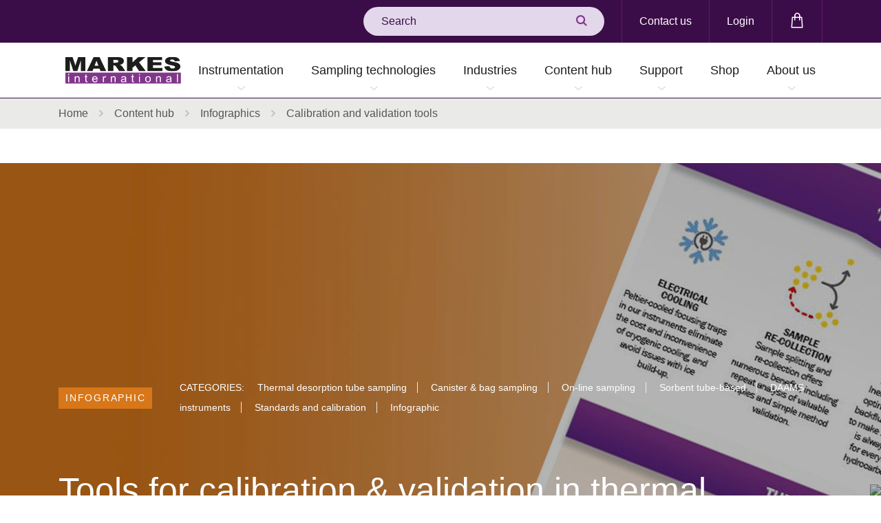

--- FILE ---
content_type: text/html; charset=utf-8
request_url: https://markes.com/content-hub/infographics/calibration-and-validation-tools
body_size: 14812
content:


<!doctype html>
<html lang="en">
<head>

    
    
    



<link rel="canonical" href="https://markes.com/content-hub/infographics/calibration-and-validation-tools" />
<meta name="og:url" content="https://markes.com/content-hub/infographics/calibration-and-validation-tools" /> 



    <meta charset="utf-8">
<script> (function(w,d,s,l,i){w[l]=w[l]||[]; w[l].push({'gtm.start':new Date().getTime(),event:'gtm.js'}); var f=d.getElementsByTagName(s)[0],j=d.createElement(s),dl=l!='dataLayer'?'&l='+l:''; j.async=true;j.src='https://www.googletagmanager.com/gtm.js?id='+i+dl; f.parentNode.insertBefore(j,f); })(window,document,'script','dataLayer','GTM-KMX2VVG');   window.dataLayer = window.dataLayer || []; function gtag() { window.dataLayer.push(arguments); } gtag('consent', 'default', {   ad_storage: 'denied',   analytics_storage: 'denied',   ad_user_data: 'denied',   ad_personalization: 'denied', wait_for_update: 500, }); dataLayer.push({'event': 'default_consent'}); </script>    <title>Calibration and validation tools | Markes International</title>
    <meta property="og:type" content="website" />



    <meta name="robots" content="index, follow">
        <meta property="og:title" content="Calibration and validation tools | Markes International" />
            <meta name="description" content="Calibration is one of the most important considerations for any quantitative analysis, and our range of standards and accessories will make calibrating your TD system as easy as possible." />
            <meta property="og:description" content="Calibration is one of the most important considerations for any quantitative analysis, and our range of standards and accessories will make calibrating your TD system as easy as possible." />
    <meta name="viewport" content="width=device-width, initial-scale=1, shrink-to-fit=no">

    

    

    <script>
        WebFontConfig = {
            typekit: {
                id: 'ocj6vfn'
            }
        };
        (function (d) {
            var wf = d.createElement('script'), s = d.scripts[0];
            wf.src = 'https://ajax.googleapis.com/ajax/libs/webfont/1.6.16/webfont.js';
            s.parentNode.insertBefore(wf, s);
        })(document);
    </script>
    <script integrity="sha256-iT6Q9iMJYuQiMWNd9lDyBUStIq/8PuOW33aOqmvFpqI=" crossorigin="anonymous" src="https://code.jquery.com/jquery-2.2.4.js">
    </script>
    <script async defer src="https://www.google.com/recaptcha/api.js"></script>
    <link rel="stylesheet" integrity="sha384-Gn5384xqQ1aoWXA+058RXPxPg6fy4IWvTNh0E263XmFcJlSAwiGgFAW/dAiS6JXm" crossorigin="anonymous" href="https://maxcdn.bootstrapcdn.com/bootstrap/4.0.0/css/bootstrap.min.css">
    <link rel="stylesheet" type="text/css" media="screen" href="/public/css/ion.rangeSlider.min.css">
    <link rel="stylesheet" type="text/css" media="screen" href="/public/css/sass.min.css">
    <link rel="stylesheet" type="text/css" media="screen" href="/public/css/amends.css">
    <link rel="shortcut icon" href="/public/images/favicon-194x194.png">
    
    


    <link rel="stylesheet" type="text/css" href="https://cdn.jsdelivr.net/npm/cookieconsent@3/build/cookieconsent.min.css" />
<script type="text/javascript">!function(T,l,y){var S=T.location,k="script",D="instrumentationKey",C="ingestionendpoint",I="disableExceptionTracking",E="ai.device.",b="toLowerCase",w="crossOrigin",N="POST",e="appInsightsSDK",t=y.name||"appInsights";(y.name||T[e])&&(T[e]=t);var n=T[t]||function(d){var g=!1,f=!1,m={initialize:!0,queue:[],sv:"5",version:2,config:d};function v(e,t){var n={},a="Browser";return n[E+"id"]=a[b](),n[E+"type"]=a,n["ai.operation.name"]=S&&S.pathname||"_unknown_",n["ai.internal.sdkVersion"]="javascript:snippet_"+(m.sv||m.version),{time:function(){var e=new Date;function t(e){var t=""+e;return 1===t.length&&(t="0"+t),t}return e.getUTCFullYear()+"-"+t(1+e.getUTCMonth())+"-"+t(e.getUTCDate())+"T"+t(e.getUTCHours())+":"+t(e.getUTCMinutes())+":"+t(e.getUTCSeconds())+"."+((e.getUTCMilliseconds()/1e3).toFixed(3)+"").slice(2,5)+"Z"}(),iKey:e,name:"Microsoft.ApplicationInsights."+e.replace(/-/g,"")+"."+t,sampleRate:100,tags:n,data:{baseData:{ver:2}}}}var h=d.url||y.src;if(h){function a(e){var t,n,a,i,r,o,s,c,u,p,l;g=!0,m.queue=[],f||(f=!0,t=h,s=function(){var e={},t=d.connectionString;if(t)for(var n=t.split(";"),a=0;a<n.length;a++){var i=n[a].split("=");2===i.length&&(e[i[0][b]()]=i[1])}if(!e[C]){var r=e.endpointsuffix,o=r?e.location:null;e[C]="https://"+(o?o+".":"")+"dc."+(r||"services.visualstudio.com")}return e}(),c=s[D]||d[D]||"",u=s[C],p=u?u+"/v2/track":d.endpointUrl,(l=[]).push((n="SDK LOAD Failure: Failed to load Application Insights SDK script (See stack for details)",a=t,i=p,(o=(r=v(c,"Exception")).data).baseType="ExceptionData",o.baseData.exceptions=[{typeName:"SDKLoadFailed",message:n.replace(/\./g,"-"),hasFullStack:!1,stack:n+"\nSnippet failed to load ["+a+"] -- Telemetry is disabled\nHelp Link: https://go.microsoft.com/fwlink/?linkid=2128109\nHost: "+(S&&S.pathname||"_unknown_")+"\nEndpoint: "+i,parsedStack:[]}],r)),l.push(function(e,t,n,a){var i=v(c,"Message"),r=i.data;r.baseType="MessageData";var o=r.baseData;return o.message='AI (Internal): 99 message:"'+("SDK LOAD Failure: Failed to load Application Insights SDK script (See stack for details) ("+n+")").replace(/\"/g,"")+'"',o.properties={endpoint:a},i}(0,0,t,p)),function(e,t){if(JSON){var n=T.fetch;if(n&&!y.useXhr)n(t,{method:N,body:JSON.stringify(e),mode:"cors"});else if(XMLHttpRequest){var a=new XMLHttpRequest;a.open(N,t),a.setRequestHeader("Content-type","application/json"),a.send(JSON.stringify(e))}}}(l,p))}function i(e,t){f||setTimeout(function(){!t&&m.core||a()},500)}var e=function(){var n=l.createElement(k);n.src=h;var e=y[w];return!e&&""!==e||"undefined"==n[w]||(n[w]=e),n.onload=i,n.onerror=a,n.onreadystatechange=function(e,t){"loaded"!==n.readyState&&"complete"!==n.readyState||i(0,t)},n}();y.ld<0?l.getElementsByTagName("head")[0].appendChild(e):setTimeout(function(){l.getElementsByTagName(k)[0].parentNode.appendChild(e)},y.ld||0)}try{m.cookie=l.cookie}catch(p){}function t(e){for(;e.length;)!function(t){m[t]=function(){var e=arguments;g||m.queue.push(function(){m[t].apply(m,e)})}}(e.pop())}var n="track",r="TrackPage",o="TrackEvent";t([n+"Event",n+"PageView",n+"Exception",n+"Trace",n+"DependencyData",n+"Metric",n+"PageViewPerformance","start"+r,"stop"+r,"start"+o,"stop"+o,"addTelemetryInitializer","setAuthenticatedUserContext","clearAuthenticatedUserContext","flush"]),m.SeverityLevel={Verbose:0,Information:1,Warning:2,Error:3,Critical:4};var s=(d.extensionConfig||{}).ApplicationInsightsAnalytics||{};if(!0!==d[I]&&!0!==s[I]){var c="onerror";t(["_"+c]);var u=T[c];T[c]=function(e,t,n,a,i){var r=u&&u(e,t,n,a,i);return!0!==r&&m["_"+c]({message:e,url:t,lineNumber:n,columnNumber:a,error:i}),r},d.autoExceptionInstrumented=!0}return m}(y.cfg);function a(){y.onInit&&y.onInit(n)}(T[t]=n).queue&&0===n.queue.length?(n.queue.push(a),n.trackPageView({})):a()}(window,document,{
src: "https://js.monitor.azure.com/scripts/b/ai.2.min.js", // The SDK URL Source
crossOrigin: "anonymous", 
cfg: { // Application Insights Configuration
    connectionString: 'InstrumentationKey=9884b35e-8aa0-47db-be9c-add371ec07eb;IngestionEndpoint=https://uksouth-0.in.applicationinsights.azure.com/'
}});</script></head>
<body>
<!-- Google Tag Manager (noscript) --> <noscript><iframe src="https://www.googletagmanager.com/ns.html?id=GTM-KMX2VVG" height="0" width="0" style="display:none;visibility:hidden"></iframe></noscript> <!-- End Google Tag Manager (noscript) -->
<script type='text/javascript'> piAId = '130721'; piCId = ''; piHostname = 'chem.markes.com';  (function() { 	function async_load(){ 		var s = document.createElement('script'); s.type = 'text/javascript'; 		s.src = ('https:' == document.location.protocol ? 'https://' : 'http://') + piHostname + '/pd.js'; 		var c = document.getElementsByTagName('script')[0]; c.parentNode.insertBefore(s, c); 	} 	if(window.attachEvent) { window.attachEvent('onload', async_load); } 	else { window.addEventListener('load', async_load, false); } })(); </script>    <a class="sr-only" href="#Main">Skip to main content</a>

    <!--wrapper-->

    


<!--header-->
<div class="header">
    <div class="container">
        <div class="header-upper">
            <div class="row">
                <div class="col-12">
                    <div class="header-upper-wrap">
                        <div class="header-search">
                                <form action="/search-results" method="get">
                                    <div class="field_wrap __text">
                                        <div class="input_wrap"><input type="text" placeholder="Search" class=""
                                            name="searchterm" value=""></div>
                                    </div>
                                    <div class="submit_wrap">
                                        <button type="submit"><i class="icon icon-search"></i></button>
                                    </div>
                                </form>
                        </div><!--search-->
                        <div class="header-aux-menu">
                            <nav>
                                <ul>
                                        <li class="menu-item __contact">
                                            <a href="/contact">Contact us</a>
                                        </li>
                                            <li class="menu-item __login">
                                                <a
                                                href="/login?returnUrl=%2Fcontent-hub%2Finfographics%2Fcalibration-and-validation-tools">Login</a>
                                            </li>

                                        <li class="menu-item">
                                            <a href="/shop/basket">
                                                <span class="sr-only">Shopping bag</span><i
                                                class="icon icon-markes-bag"></i>
                                                

                                            </a>
                                        </li>
                                </ul>
                            </nav>
                        </div><!--aux-->
                    </div><!--wrap-->
                </div><!--col-->
            </div><!--row-->
        </div><!--upper-->
    </div><!--container-->

    <div class="header-main">
        <div class="container">
            <div class="row">
                <div class="col-12">
                    <div class="header-main-wrap">
                        <a href="/" class="d-lg-none __searchtoggle">
                            <i class="icon icon-markes-search2"></i>
                        </a><!--search - mobile only-->
                            <a href="/login" class="d-lg-none  __login">
                                <i class="icon icon-markes-account"></i>
                            </a>
                            <!--login - mobile only-->
                            <a href="/" class="header-logo">
                                <img src="/public/images/markes-logo.svg" alt="Markes International Logo">
                            </a>
                            <!--logo-->

                            <a href="/shop/basket" class="d-lg-none">
                                <span class="sr-only">Shopping bag</span><i class="icon icon-markes-bag2"></i>
                                

                            </a>
                            <!--bag - mobile only-->
                        <div class="burger" aria-label="Toggle Menu">
                            <div class="burger-toggle"><span></span></div>
                        </div><!--burger-->

                        <div class="header-main-menu">


    <div class="navwrap">
        <nav class="nav">
            <ul>                
<li class="menu-item menu-item-has-megamenu">
        <button>Instrumentation</button>

    <ul class="megamenu">
<li class="megamenu-column">
    <ul>
        <li class="menu-item  ">
                <a href="/thermal-desorption-instrumentation/sorbent-tube">Thermal desorption: Sorbent tube</a>
                <ul>

                        <li class="menu-item">
                            <a href="/thermal-desorption-instrumentation/sorbent-tube/unity-xr">UNITY-xr</a>
                        </li>
                        <li class="menu-item">
                            <a href="/thermal-desorption-instrumentation/sorbent-tube/td100-xr">TD100-xr</a>
                        </li>
                        <li class="menu-item">
                            <a href="/thermal-desorption-instrumentation/sorbent-tube/unity-ultra-xr">UNITY&#x2013;ULTRA-xr</a>
                        </li>
                        <li class="menu-item">
                            <a href="/thermal-desorption-instrumentation/sorbent-tube/unity-ultra-xr-pro">UNITY&#x2013;ULTRA-xr Pro</a>
                        </li>
                        <li class="menu-item">
                            <a href="/thermal-desorption-instrumentation/sorbent-tube/daams-instruments">DAAMS instruments</a>
                        </li>
                        <li class="menu-item">
                            <a href="/sample-automation-and-concentration-platforms/centri-180">Centri 180</a>
                        </li>
                        <li class="menu-item">
                            <a href="/thermal-desorption-instrumentation/sorbent-tube/dual-td">Dual-TD</a>
                        </li>
                </ul>
        </li>
    </ul>
</li><li class="megamenu-column">
    <ul>
        <li class="menu-item  ">
                <a href="/thermal-desorption-instrumentation/on-line-sampling">Thermal desorption: On-line, canister &amp; bag sampling</a>
                <ul>

                        <li class="menu-item">
                            <a href="/thermal-desorption-instrumentation/on-line-sampling/unity-air-server-xr">UNITY&#x2013;Air Server-xr</a>
                        </li>
                        <li class="menu-item">
                            <a href="/thermal-desorption-instrumentation/on-line-sampling/unity-cia-advantage-xr">UNITY&#x2013;CIA <em>Advantage</em>-xr</a>
                        </li>
                        <li class="menu-item">
                            <a href="/thermal-desorption-instrumentation/on-line-sampling/tt24-7nrt">TT24-7NRT</a>
                        </li>
                        <li class="menu-item">
                            <a href="/thermal-desorption-instrumentation/on-line-sampling/tt24-7xr">TT24-7xr</a>
                        </li>
                        <li class="menu-item">
                            <a href="/thermal-desorption-instrumentation/on-line-sampling/nuvo-200">NuVo 200</a>
                        </li>
                        <li class="menu-item">
                            <a href="/thermal-desorption-instrumentation/on-line-sampling/medusa">Medusa</a>
                        </li>
                </ul>
        </li>
    </ul>
</li><li class="megamenu-column">
    <ul>
        <li class="menu-item  ">
                <a href="/sample-automation-and-concentration-platforms">Sample automation &amp; concentration</a>
                <ul>

                        <li class="menu-item">
                            <a href="/sample-automation-and-concentration-platforms/centri-90">Centri 90</a>
                        </li>
                        <li class="menu-item">
                            <a href="/sample-automation-and-concentration-platforms/centri-180">Centri 180</a>
                        </li>
                        <li class="menu-item">
                            <a href="/sample-automation-and-concentration-platforms/centri-360">Centri 360</a>
                        </li>
                        <li class="menu-item">
                            <a href="/sample-automation-and-concentration-platforms/centri-pal3">Centri PAL3</a>
                        </li>
                </ul>
        </li>
    </ul>
</li><li class="megamenu-column">
    <ul>
        <li class="menu-item  ">
                <a href="/thermal-desorption-instrumentation/accessories">Accessories</a>
                <ul>

                        <li class="menu-item">
                            <a href="/thermal-desorption-instrumentation/accessories/kori-xr">Kori-xr</a>
                        </li>
                        <li class="menu-item">
                            <a href="/thermal-desorption-instrumentation/accessories/micro-chamberthermal-extractor">Micro-Chamber/Thermal Extractor</a>
                        </li>
                        <li class="menu-item">
                            <a href="/thermal-desorption-instrumentation/accessories/mts-32">MTS-32</a>
                        </li>
                        <li class="menu-item">
                            <a href="/thermal-desorption-instrumentation/accessories/tc-20-tc-20-tag">TC-20 &amp; TC-20 TAG</a>
                        </li>
                        <li class="menu-item">
                            <a href="/thermal-desorption-instrumentation/accessories/re-collect-10">Re-collect 10</a>
                        </li>
                </ul>
        </li>
    </ul>
</li>    </ul>
</li>
    <li class="menu-item menu-item-has-children">
            <a href="/sampling-technologies">Sampling technologies</a>
                <button class="mobile-menu-trigger">View Sampling technologies submenu</button>
            <ul>
                    <li class="menu-item ">
                            <a href="/sampling-technologies/active-sampling">Active sampling</a>
                    </li>
                    <li class="menu-item ">
                            <a href="/sampling_technologies/sample-collection-vapour-phase/breath-sampling">Breath sampling</a>
                    </li>
                    <li class="menu-item ">
                            <a href="/sampling-technologies/direct-desorption">Direct desorption</a>
                    </li>
                    <li class="menu-item ">
                            <a href="/sampling-technologies/hisorb-sorptive-extraction">High-capacity sorptive extraction (HiSorb)</a>
                    </li>
                    <li class="menu-item ">
                            <a href="/sampling-technologies/micro-chamber-sampling">Microchamber sampling</a>
                    </li>
                    <li class="menu-item ">
                            <a href="/sampling-technologies/passive-sampling">Passive sampling</a>
                    </li>
                    <li class="menu-item ">
                            <a href="/sampling-technologies/vacuum-assisted-extraction">Vacuum-assisted extraction</a>
                    </li>
            </ul>
    </li>

    <li class="menu-item menu-item-has-children">
            <a href="/applications">Industries</a>
                <button class="mobile-menu-trigger">View Industries submenu</button>
            <ul>
                    <li class="menu-item menu-item-has-children">
                            <a href="/applications/automotive">Automotive</a>
                                <button class="mobile-menu-trigger">View Automotive submenu</button>
                            <ul>
                                        <li class="menu-item"><a href="/applications/automotive/vehicle-interior-air-quality-viaq">Vehicle Interior Air Quality (VIAQ)</a></li>
                                        <li class="menu-item"><a href="/applications/automotive/automotive-material-testing">Automotive material testing</a></li>
                                        <li class="menu-item"><a href="/applications/automotive/quick-screening-of-automotive-materials">Quick screening of automotive materials</a></li>
                            </ul>
                    </li>
                    <li class="menu-item ">
                            <a href="/applications/breath-analysis">Breath analysis</a>
                    </li>
                    <li class="menu-item ">
                            <a href="/applications/chemical-ecology">Chemical ecology</a>
                    </li>
                    <li class="menu-item ">
                            <a href="/applications/defence">Defence</a>
                    </li>
                    <li class="menu-item menu-item-has-children">
                            <a href="/applications/environmental-monitoring">Environmental monitoring</a>
                                <button class="mobile-menu-trigger">View Environmental monitoring submenu</button>
                            <ul>
                                        <li class="menu-item"><a href="/applications/environmental-monitoring/ambient-air">Ambient air</a></li>
                                        <li class="menu-item"><a href="/applications/environmental-monitoring/indoor-air">Indoor air</a></li>
                                        <li class="menu-item"><a href="/applications/environmental-monitoring/industrial-air">Industrial air</a></li>
                                        <li class="menu-item"><a href="/applications/environmental-monitoring/ambient-air/pfas">PFAS</a></li>
                                        <li class="menu-item"><a href="/applications/environmental-monitoring/soil-analysis">Soil analysis</a></li>
                                        <li class="menu-item"><a href="/applications/environmental-monitoring/water-analysis">Water analysis</a></li>
                            </ul>
                    </li>
                    <li class="menu-item menu-item-has-children">
                            <a href="/applications/food-drink">Food &amp; drink</a>
                                <button class="mobile-menu-trigger">View Food &amp; drink submenu</button>
                            <ul>
                                        <li class="menu-item"><a href="/applications/food-drink/food">Food</a></li>
                                        <li class="menu-item"><a href="/applications/food-drink/drink">Drink/Beverage</a></li>
                                        <li class="menu-item"><a href="/applications/food-drink/ethylene-oxide-analysis">Ethylene oxide analysis</a></li>
                            </ul>
                    </li>
                    <li class="menu-item ">
                            <a href="/applications/forensic">Forensic</a>
                    </li>
                    <li class="menu-item ">
                            <a href="/applications/materials-consumer-products/fragranced-products">Fragranced products</a>
                    </li>
                    <li class="menu-item ">
                            <a href="/applications/hydrogen-fuel-impurities">Hydrogen fuel impurities</a>
                    </li>
                    <li class="menu-item menu-item-has-children">
                            <a href="/applications/materials-consumer-products">Materials &amp; consumer products</a>
                                <button class="mobile-menu-trigger">View Materials &amp; consumer products submenu</button>
                            <ul>
                                        <li class="menu-item"><a href="/applications/materials-consumer-products/cleanroom-contaminants">Cleanroom contaminants</a></li>
                                        <li class="menu-item"><a href="/applications/materials-consumer-products/construction-products">Construction products</a></li>
                                        <li class="menu-item"><a href="/applications/materials-consumer-products/formaldehyde-testing">Formaldehyde testing</a></li>
                                        <li class="menu-item"><a href="/applications/materials-consumer-products/plastics">Plastics</a></li>
                                        <li class="menu-item"><a href="/applications/materials-consumer-products/spray-polyurethane-foam">Spray polyurethane foam</a></li>
                            </ul>
                    </li>
                    <li class="menu-item ">
                            <a href="/applications/materials-consumer-products/respiratory-medical-devices">Respiratory medical devices</a>
                    </li>
                    <li class="menu-item ">
                            <a href="/applications/materials-consumer-products/tobacco-e-cigarettes">Tobacco &amp; e-cigarettes</a>
                    </li>
            </ul>
    </li>
<li class="menu-item menu-item-has-megamenu">
        <a href="/content-hub">Content hub</a>
        <button type="button" aria-haspopup="true" aria-expanded="false" class="mobile-menu-trigger">View Content hub submenu</button>

    <ul class="megamenu">
<li class="megamenu-column">
    <ul>
        <li class="menu-item  ">
                <ul>

                        <li class="menu-item">
                            <a href="/content-hub?type=Application%20guide">Application guides</a>
                        </li>
                        <li class="menu-item">
                            <a href="/content-hub?type=Application%20note">Application notes</a>
                        </li>
                        <li class="menu-item">
                            <a href="/content-hub?type=Article">Articles</a>
                        </li>
                        <li class="menu-item">
                            <a href="/content-hub?type=Blog">Blog</a>
                        </li>
                        <li class="menu-item">
                            <a href="/content-hub?type=Brochure">Brochures</a>
                        </li>
                        <li class="menu-item">
                            <a href="/content-hub?type=CaseStudy">Case studies</a>
                        </li>
                </ul>
        </li>
    </ul>
</li><li class="megamenu-column">
    <ul>
        <li class="menu-item  ">
                <ul>

                        <li class="menu-item">
                            <a href="/content-hub?type=FAQ">FAQs</a>
                        </li>
                        <li class="menu-item">
                            <a href="/content-hub?type=eBook">E-books</a>
                        </li>
                        <li class="menu-item">
                            <a href="/content-hub?type=%27How%20to%27%20video">&#x27;How to&#x27; videos</a>
                        </li>
                        <li class="menu-item">
                            <a href="/content-hub?type=Infographic">Infographics</a>
                        </li>
                        <li class="menu-item">
                            <a href="/content-hub?type=%27Instant%20Insight%27%20tech%20note">&#x27;Instant Insight&#x27; notes</a>
                        </li>
                        <li class="menu-item">
                            <a href="/content-hub?type=Instruction%20for%20use">Instructions for use</a>
                        </li>
                </ul>
        </li>
    </ul>
</li><li class="megamenu-column">
    <ul>
        <li class="menu-item  ">
                <ul>

                        <li class="menu-item">
                            <a href="/news?type=News">News</a>
                        </li>
                        <li class="menu-item">
                            <a href="/content-hub?type=Podcast">Podcasts</a>
                        </li>
                        <li class="menu-item">
                            <a href="/content-hub?type=Poster">Posters</a>
                        </li>
                        <li class="menu-item">
                            <a href="/content-hub?type=Report">Reports</a>
                        </li>
                        <li class="menu-item">
                            <a href="/standard-methods">Standard Methods</a>
                        </li>
                        <li class="menu-item">
                            <a href="/content-hub?type=Technical%20specification">Technical specifications</a>
                        </li>
                </ul>
        </li>
    </ul>
</li><li class="megamenu-column">
    <ul>
        <li class="menu-item  ">
                <ul>

                        <li class="menu-item">
                            <a href="/content-hub?type=Training%20videos">Training</a>
                        </li>
                        <li class="menu-item">
                            <a href="/calculator">Unit converter</a>
                        </li>
                        <li class="menu-item">
                            <a href="/content-hub?type=Video">User videos</a>
                        </li>
                        <li class="menu-item">
                            <a href="/content-hub?type=Webinar">Webinars</a>
                        </li>
                </ul>
        </li>
    </ul>
</li>    </ul>
</li>
    <li class="menu-item menu-item-has-children">
            <a href="/support">Support</a>
                <button class="mobile-menu-trigger">View Support submenu</button>
            <ul>
                    <li class="menu-item ">
                            <a href="/support/consultancy">Consultancy</a>
                    </li>
                    <li class="menu-item ">
                            <a href="/support/engineer-support">Engineer support</a>
                    </li>
                    <li class="menu-item ">
                            <a href="/support/faqs">FAQs</a>
                    </li>
                    <li class="menu-item ">
                            <a href="/support/how-to-documents">&#x27;How to&#x27; documents</a>
                    </li>
                    <li class="menu-item ">
                            <a href="/company-information/masterclasses">Masterclass series</a>
                    </li>
                    <li class="menu-item ">
                            <a href="/support/raise-a-support-case">Raise a support case</a>
                    </li>
                    <li class="menu-item ">
                            <a href="/support/service-contracts">Service contracts</a>
                    </li>
                    <li class="menu-item ">
                            <a href="https://markes.com/content-hub?type=Training%20videos">Training</a>
                    </li>
            </ul>
    </li>

    <li class="menu-item __noarrow">
            <a href="/shop">Shop</a>
    </li>

    <li class="menu-item menu-item-has-children">
            <a href="/company-information/about-us">About us</a>
                <button class="mobile-menu-trigger">View About us submenu</button>
            <ul>
                    <li class="menu-item ">
                            <a href="/company-information/about-us">About us</a>
                    </li>
                    <li class="menu-item ">
                            <a href="/company-information/environmental-social-and-governance-esg">ESG</a>
                    </li>
                    <li class="menu-item ">
                            <a href="/company-information/events">Events</a>
                    </li>
                    <li class="menu-item ">
                            <a href="/global-distributors-and-offices">Global distributors</a>
                    </li>
                    <li class="menu-item ">
                            <a href="/virtual-laboratory-tour">Virtual laboratory tour</a>
                    </li>
            </ul>
    </li>


            </ul>
        </nav>
    </div>
                        </div><!--menu-->
                    </div><!--wrap-->
                </div><!--col-->
            </div><!--row-->
        </div><!--container-->
    </div><!--main-->
</div><!--header-->

<main id="Main" class="wrapper">
    








<div class="breadcrumb ">
        <div class="container">
            <div class="row">
                <div class="col-12">
                    <div class="breadcrumb-content">
                        <a href="/">Home</a>
                                <i class="icon-arrow-set2-right"></i>
                                    <a href="/content-hub">Content hub</a>
                                <i class="icon-arrow-set2-right"></i>
Infographics                        <i class="icon-arrow-set2-right"></i>
                        <span>Calibration and validation tools</span>
                    </div>
                </div>
            </div>
        </div><!--container-->
    </div>

<div class="flexpage">
    <div class="container-fluid">
        <div class="row">
            <div class="col-12">
                <div class="flexpage-block __header __imageheader" style="background-image: url('')">
                                <img src="/media/vjbfcexv/infographic.jpg?width=1900&amp;height=600&amp;v=1d65c3dfe713200" alt="Calibration and validation tools" />

                    <div class="container">
                        <div class="row">
                            <div class="col-12">
                                <div class="header-block">
                                    <div class="header-block-tags">
                                            <a href="/content-hub?type=Infographic" class="header-block-content-type">Infographic</a>

                                                <div class="header-block-taglist">
                                                    <span>Categories:</span>

                                                        <span class="header-block-taglist-tag">Thermal desorption tube sampling</span>
                                                        <span class="header-block-taglist-tag">Canister &amp; bag sampling</span>
                                                        <span class="header-block-taglist-tag">On-line sampling</span>
                                                        <span class="header-block-taglist-tag">Sorbent tube-based</span>
                                                        <span class="header-block-taglist-tag">DAAMS instruments</span>
                                                        <span class="header-block-taglist-tag">Standards and calibration</span>
                                                        <span class="header-block-taglist-tag">Infographic</span>
                                                </div>
                                    </div>
                                    <h1 class="header-block-title">Tools for calibration &amp; validation in thermal desorption</h1>
                                    <h2 class="header-block-subtitle"></h2>
                                </div>
                            </div><!-- col -->
                        </div><!-- row -->
                    </div><!-- container -->
                </div>
                <!--modal-->
                <!--modalblock-->
                <script>
                    function submitForm() {
                        //       alert('in function');
                        var resultString = "";

                        var v = grecaptcha.getResponse();
                        if (v.length == 0) {
                            $('#error_feedback').addClass('error_feedback');
                            $('#error_feedback').html("reCAPTCHA invalid");
                        }
                        else {
                            $.ajax({
                                type: "POST",
                                url: "/umbraco/Surface/Contact/AuthorFormPost/",
                                dataType: "html",
                                data: { 'formemail': $('#formemail').val(), 'formname': $('#formname').val(), 'formmessage': $('#formmessage').val(), 'pageID': 4631 },
                                success: function (result) {
                                    resultString = result;
                                    var validationString = "";
                                    if (resultString.includes("formname missing")) { validationString += "<li>Name is required</li>"; }
                                    if (resultString.includes("email invalid")) { validationString += "<li>Invalid email address</li>"; }
                                    if (resultString.includes("formmessage missing")) { validationString += "<li>Message is required</li>"; }
                                    if (validationString != "") {
                                        $('#error_feedback').html("<ul>" + validationString + "</ul>");
                                        $('#error_feedback').addClass('error_feedback');

                                    }
                                    else {
                                        $('#error_feedback').html("Thank you, your message has been sent.");
                                        $('.field_wrap').hide();
                                        $('.header-block-author-contact').hide();
                                        $('.g-recaptcha').hide();
                                        $('#submitFormButton').hide();

                                    }
                                },
                                error: function (request, status, error) {
                                    alert(error);
                                    //Do Something on Failure
                                }
                            });

                        }
                    }

                    $('.downloadsblock-link a.button').click(function (event) {
                        if (window.localStorage.getItem('formsubmitted') != 'true') {
                            $('.downloadsblock-emailbox').remove();
                            $('.downloadsblock-link a.button').removeClass('__hidden');
                            event.preventDefault();
                            $(this).addClass('__hidden');
                            $(this).siblings('.downloadsblock-close').addClass('__active');
                            $(this).parent().parent('.downloadsblock-resourceinner').addClass('__active');
                            $(this).parent().parent().after('<div class="downloadsblock-emailbox"></div>');
                            // Grab the email template script
                            var emailTemplateScript = $("#emailTemplate").html();
                            // Compile the script
                            var emailTemplate = Handlebars.compile(emailTemplateScript);
                            // Add the compiled html to the page
                            $('.downloadsblock-emailbox').html(emailTemplate);
                        }
                    });

                    $('.downloadsblock-close').click(function (event) {
                        event.preventDefault();
                        $(this).removeClass('__active');
                        $(this).siblings('.downloadsblock-link a.button').removeClass('__hidden');
                        $(this).parent().parent().siblings('.downloadsblock-emailbox').remove();
                        $(this).parent().parent('.downloadsblock-resourceinner').removeClass('__active');
                    });
                </script>

                <div class="modalblock Modal" data-modal="contactmodal">
                    <div class="modalblock-container">
                        <div class="modalblock-content">
                            <div class="contactmodal">
                                <div class="contactmodal-content usercontent">
                                        <h2 class="contactmodal-content-title"></h2>
                                        <h3 class="contactmodal-content-subtitle"></h3>
                                </div>
                                <div class="contactmodal-form">
                                    <div class="field_wrap __text">
                                        <div class="label_wrap"><label>Name</label></div>
                                        <div class="input_wrap"><input type="text" id="formname" placeholder="Name" class="" value=""></div>
                                    </div>

                                    <div class="field_wrap __text">
                                        <div class="label_wrap"><label>Email</label></div>
                                        <div class="input_wrap"><input type="text" id="formemail" placeholder="Email" class="" value=""></div>
                                    </div>

                                    <div class="field_wrap __textarea">
                                        <div class="label_wrap"><label class="error">Message</label></div>
                                        <div class="input_wrap"><textarea id="formmessage" placeholder="Message" class="error"></textarea></div>
                                    </div>
                                    <div style="margin-bottom:5px;" class="g-recaptcha" data-sitekey="6LdcE8oZAAAAAMrpU50wDAvjjY7NXbvlaTMfTdRn"></div>
                                    <div id="error_feedback"></div>
                                    <div class="submit_wrap">
                                        <button type="submit" id="submitFormButton" onclick="submitForm()" class="button">Submit</button>
                                    </div>
                                </div>
                            </div>
                        </div>
                        <div class="modalblock-close ModalClose"></div>
                    </div>
                </div>

<div class="flexpage-block __contents">
    <div class="container">
        <div class="row">
            <div class="col-12">
                <div class="contentswrap">
                    <div class="sidemenu-wrapper">
                        <div class="sidemenu __active">
                            <a href="#" class="sidemenu-toggle">Page contents</a>
                            <div class="sidemenu-menu">
                                <ul>
                                            <li class="menu-item current-menu-item"><a href="#section-f0f7a51e-cbee-47eb-9f8d-8570b8f975e0">Download infographic</a></li>
                                </ul>
                            </div>
                        </div>
                    </div>
                </div>
            </div>
        </div>
    </div>
</div>                        <div id="section-01ad46cd-f865-4e8c-8067-518a3abdbebe" name="section-01ad46cd-f865-4e8c-8067-518a3abdbebe"></div>


<div class="flexpage-block __textblock __mediummargin">
    <div class="container">
        <div class="row">
            <div class="col-12 col-md-8 offset-md-2 col-lg-7 ml-lg-auto mr-lg-auto">
                <div class="usercontent">
                    <h2>An infographic explaining how to make calibrating and validating your TD system as easy as possible</h2>
                </div>
            </div>
        </div>
    </div>
</div>                        <div id="section-f0f7a51e-cbee-47eb-9f8d-8570b8f975e0" name="section-f0f7a51e-cbee-47eb-9f8d-8570b8f975e0"></div>


<div class="flexpage-block __downloadsblock __mediummargin">
    <div class="container">
        <div class="row">
            <div class="col-12 col-md-8 offset-md-2 col-lg-7 ml-lg-auto mr-lg-auto">
                <div class="downloads">
                    <h2 class="downloads-title">Download infographic</h2>
                    <div class="downloads-summary usercontent"><p><a rel="noopener" href="https://chem.markes.com/l/129721/2019-12-17/34ryys/129721/188895/Infographic___Calibration___ValidationTools.pdf" target="_blank"><img src="/media/brujhp4w/tools-for-calibrating-and-validating-infographic.jpg?width=354&amp;height=482&amp;mode=max" alt="" width="354" height="482"></a></p> </div>
                    <div class="downloads-list">


    <div class="downloads-item">
        <h3 class="downloads-item-title">Tools for calibration &amp; validation in thermal desorption</h3>
        <a href="https://chem.markes.com/l/129721/2019-12-17/34ryys/129721/188895/Infographic___Calibration___ValidationTools.pdf" class="button downloads-item-button">
            <i class="icon icon-arrow-set1-down"></i> 
        </a>
    </div>
                    </div>
                </div>
            </div>
        </div>
    </div>
</div>            </div><!-- col -->
        </div><!-- row -->
    </div><!-- container -->
</div>

<script type="text/javascript">
    $(function () {
        var break_point = 992;
        var target = $('#Video');

        function append_video() {
            var source = target.data('video');
            var html = '';
            html += '<video autoplay loop muted>';
            html += '<source src="' + source + '" type="video/mp4">';
            html += '</video>';

            target.prepend(html);
        };

        function checker() {
            var browser_width = window.innerWidth;

            if (browser_width >= break_point) {
                append_video();
            } else if (browser_width <= break_point) {
                target.find('video').remove();
            };
        };
        checker();



        $('.contentswrap .menu-item a').click(function (event) {
            var scrollLoc = $(this).attr('href');
            event.preventDefault();
            $('html, body').animate({
                scrollTop: $(scrollLoc).offset().top - 60,
            }, 1000);
            sidemenu.find(".__active").removeClass("__active");
            $(this).addClass("__active");
        });

        $('.__imageslider').each(function () {
            $(this).find('.imageslider-slides').slick({
                prevArrow: '.imageslider-buttons-prev',
                nextArrow: '.imageslider-buttons-next',
                dots: false,
                infinite: false
            });
        });

        $('.__relatedblock').each(function () {
            var prevButton = $(this).find('.relatedproducts-buttons-prev');
            var nextButton = $(this).find('.relatedproducts-buttons-next');
            $(this).find('.relatedproducts-carousel').slick({
                autoplay: false,
                dots: false,
                speed: 600,
                prevArrow: prevButton,
                nextArrow: nextButton,
                infinite: true,
                slidesToShow: 4,
                slide: '.relatedproducts-carousel-item',
                responsive: [
                    {
                        breakpoint: 768,
                        settings: {
                            slidesToShow: 3
                        }
                    },
                    {
                        breakpoint: 480,
                        settings: {
                            slidesToShow: 2
                        }
                    }
                ]
            });
        });
    });
</script>
</main>








    <div class="tickerwrap">
        <div class="container-fluid">
            <div class="row">
                <div class="col-12">
                    <div class="ticker-carousel">
                            <div class="ticker-image">
                                <img src="/media/bf3f5gqv/9001-rgb-white.png?rmode=max&amp;width=320&amp;height=80&amp;v=1d7734677fc08f0" alt="">
                            </div>
                            <div class="ticker-image">
                                <img src="/media/pycbbvtw/aw2018_lockup_landscape-2x.png?rmode=max&amp;width=320&amp;height=80&amp;v=1d5f945163db4a0" alt="">
                            </div>
                            <div class="ticker-image">
                                <img src="/media/dppdbtem/14001-rgb-white.png?rmode=max&amp;width=320&amp;height=80&amp;v=1d77339e54196d0" alt="">
                            </div>
                            <div class="ticker-image">
                                <img src="/media/bqzlz0j5/new.jpg?rmode=max&amp;width=320&amp;height=80&amp;v=1d5f944fad8c420" alt="BMTA Logo">
                            </div>
                    </div>
                </div>
            </div>
        </div>
    </div>

    

    <footer>
        <div class="footer">
            <div class="container">
                <div class="row">
                    <div class="col-lg-6">


    <div class="footer-nav">


<ul class="footer-nav-column">

        <li>
            <h5>About Markes</h5>
        </li>

        <li class="menu-item">
            <a href="/company-information/about-us#nav">About us</a>
        </li>
        <li class="menu-item">
            <a href="/contact#nav">Contact us</a>
        </li>
        <li class="menu-item">
            <a href="/company-information/meet-the-team#nav">Meet the team</a>
        </li>
        <li class="menu-item">
            <a href="/news#nav">News</a>
        </li>
        <li class="menu-item">
            <a href="/company-information/events#nav">Events</a>
        </li>
        <li class="menu-item">
            <a href="/company-information/employment-opportunities#nav">Careers</a>
        </li>
        <li class="menu-item">
            <a href="/company-information/technical-innovation-at-markes#nav">Technical innovation</a>
        </li>
        <li class="menu-item">
            <a href="/company-information/newsletter#nav">&#x27;The Sample&#x27; newsletter</a>
        </li>
        <li class="menu-item">
            <a href="https://www.markes.com.cn#nav">Markes China website</a>
        </li>
</ul>
<ul class="footer-nav-column">

        <li>
            <h5>Support &amp; services</h5>
        </li>

        <li class="menu-item">
            <a href="/support/raise-a-support-case#nav">Raise a support case</a>
        </li>
        <li class="menu-item">
            <a href="/virtual-laboratory-tour#nav">Virtual laboratory tour</a>
        </li>
        <li class="menu-item">
            <a href="https://markes.com/content-hub?type=FAQ">FAQ</a>
        </li>
        <li class="menu-item">
            <a href="/content-hub?type=Training%20videos">Training</a>
        </li>
        <li class="menu-item">
            <a href="/calculator#nav">Unit conversion</a>
        </li>
        <li class="menu-item">
            <a href="/shop#nav">Buy online</a>
        </li>
        <li class="menu-item">
            <a href="/company-information/application-for-a-new-customer-account#nav">Application for a new customer account</a>
        </li>
</ul>
<ul class="footer-nav-column">

        <li>
            <h5>Policies</h5>
        </li>

        <li class="menu-item">
            <a href="/company-information/terms-conditions#nav">Terms &amp; conditions</a>
        </li>
        <li class="menu-item">
            <a href="/media/ubuj1ugu/terms-and-conditions-of-website-use-v1.pdf#nav">Website use T&amp;Cs</a>
        </li>
        <li class="menu-item">
            <a href="/company-information/trademarks#nav">Trademarks</a>
        </li>
        <li class="menu-item">
            <a href="/company-information/privacy-policy#nav">Privacy policy</a>
        </li>
        <li class="menu-item">
            <a href="https://chem.markes.com/l/129721/2022-08-24/3r697t/129721/1661334864uhoz8FzT/HR0017_WEB_PUBLISH_ONLY_Human_Rights_Employment_Practices_Modern_Slave.pdf#nav">Modern slavery policy</a>
        </li>
        <li class="menu-item">
            <a href="https://chem.markes.com/l/129721/2022-08-24/3r697q/129721/1661334864GzZ7fNvO/HR0011_WEB_PUBLISH_ONLY_Anti_Bribery_Anti_Corruption_Policy_Issue_2.0.pdf#nav">Anti-bribery &amp; corruption policy</a>
        </li>
</ul>    </div>
                    </div>
                    <div class="col-lg-6">
                        <div class="footer-contact">
                                <p class="footer-contact-number">
                                    <a href="tel:&#x2B;441443 230935">
<span>+44</span> (0)1443 230935
                                    </a>
                                </p>
                                <p class="footer-contact-email"><a href="mailto:enquiries@markes.com">enquiries@markes.com</a></p>
                                <div class="footer-contact-social">
                                        <a href="https://twitter.com/@MarkesInt" target="_blank" rel="noreferrer noopener">
                                            <i class="icon icon-twitter"><span class="sr-only">Twitter</span></i>
                                        </a>
                                        <a href="https://www.linkedin.com/company/markes-international" target="_blank" rel="noreferrer noopener">
                                            <i class="icon icon-linkedin"><span class="sr-only">LinkedIn</span></i>
                                        </a>
                                </div>
                                <div class="footer-language">
                                    <a href="https://markes.com.cn/#nav" target="_blank" class="button">中文</a>
                                </div>
                        </div>
                        <a href="#" id="ScrollTo" class="scrollto button">Back to top</a>
                    </div>
                </div>
            </div>
        </div>
        <div class="footer __lower">
            <div class="container">
                <div class="row">
                    <div class="col-12">
                        <div class="footer-group">
                        </div>
                    </div>
                </div>
            <div class="row">
                <div class="col-md-6">
                    <p class="footer-legal">Markes International Ltd | Registered in England No. 3414783 | VAT Registration No. GB851 1406 56</p>
                </div>
            </div>
            </div>
        </div>
    </footer>


    <script src="/public/js/number.js"></script><!-- style number spinners -->
    <script src="/public/js/ofi.min.js"></script><!-- object fit images polyfill for IE -->
    <script src="/public/js/plugins.min.js"></script>
    <script src="/public/js/global.js"></script>
    
    <script type="text/javascript">
        $(function () {
            var break_point = 992;
            var target = $('#Video');

            function append_video() {
                var source = target.data('video');
                var html = '';
                html += '<video autoplay loop muted>';
                html += '<source src="' + source + '" type="video/mp4">';
                html += '</video>';

                target.prepend(html);
            };

            function checker() {
                var browser_width = window.innerWidth;

                if (browser_width >= break_point) {
                    append_video();
                } else if (browser_width <= break_point) {
                    target.find('video').remove();
                };
            };
            checker();

            $("a.selectBox").each(function (index, item) {
                //Instead of doing !important to overwrite a style in the CSS file itself (which then breaks everything... as multiple elements use selectBox)
                //We clear the display style here.
                $(item).css("display", "");
            });
        });
    </script>

    
    


<img id="liveagent_button_online_5734H000000XZFb" style="display: none; border: 0px none; cursor: pointer" onclick="liveagent.startChat('5734H000000XZFb')" src="https://markes.my.salesforce-sites.com/MarkesWebsiteLivechat/resource/1604484662000/German_Chat_Online" /><img id="liveagent_button_offline_5734H000000XZFb" style="display: none; border: 0px none; " src="https://markes.my.salesforce-sites.com/MarkesWebsiteLivechat/resource/1604484662000/Chat_offline" /> <script type="text/javascript"> if (!window._laq) { window._laq = []; } window._laq.push(function(){liveagent.showWhenOnline('5734H000000XZFb', document.getElementById('liveagent_button_online_5734H000000XZFb')); liveagent.showWhenOffline('5734H000000XZFb', document.getElementById('liveagent_button_offline_5734H000000XZFb')); });</script> <script type='text/javascript' src='https://c.la1-c1-lo3.salesforceliveagent.com/content/g/js/50.0/deployment.js'></script> <script type='text/javascript'> liveagent.init('https://d.la1-c1-lo3.salesforceliveagent.com/chat', '5724H000000XZEA', '00D24000000iwUz'); </script>
<img id="liveagent_button_online_5734H000000XZFa" style="display: none; border: 0px none; cursor: pointer" onclick="liveagent.startChat('5734H000000XZFa')" src="https://markes.my.salesforce-sites.com/MarkesWebsiteLivechat/resource/1604484662000/English_Chat_Online" /><img id="liveagent_button_offline_5734H000000XZFa" style="display: none; border: 0px none; " src="https://markes.my.salesforce-sites.com/MarkesWebsiteLivechat/resource/1604484662000/Chat_offline" /> <script type="text/javascript"> if (!window._laq) { window._laq = []; } window._laq.push(function(){liveagent.showWhenOnline('5734H000000XZFa', document.getElementById('liveagent_button_online_5734H000000XZFa')); liveagent.showWhenOffline('5734H000000XZFa', document.getElementById('liveagent_button_offline_5734H000000XZFa')); });</script>  <script type='text/javascript' src='https://c.la11-core1.sfdc-5pakla.salesforceliveagent.com/content/g/js/64.0/deployment.js'></script> <script type='text/javascript'> liveagent.init('https://d.la11-core1.sfdc-5pakla.salesforceliveagent.com/chat', '5724H000000XZE9', '00D24000000iwUz'); </script>
</body>
</html>

--- FILE ---
content_type: text/html; charset=utf-8
request_url: https://www.google.com/recaptcha/api2/anchor?ar=1&k=6LdcE8oZAAAAAMrpU50wDAvjjY7NXbvlaTMfTdRn&co=aHR0cHM6Ly9tYXJrZXMuY29tOjQ0Mw..&hl=en&v=N67nZn4AqZkNcbeMu4prBgzg&size=normal&anchor-ms=20000&execute-ms=30000&cb=39gnvoyqa188
body_size: 49570
content:
<!DOCTYPE HTML><html dir="ltr" lang="en"><head><meta http-equiv="Content-Type" content="text/html; charset=UTF-8">
<meta http-equiv="X-UA-Compatible" content="IE=edge">
<title>reCAPTCHA</title>
<style type="text/css">
/* cyrillic-ext */
@font-face {
  font-family: 'Roboto';
  font-style: normal;
  font-weight: 400;
  font-stretch: 100%;
  src: url(//fonts.gstatic.com/s/roboto/v48/KFO7CnqEu92Fr1ME7kSn66aGLdTylUAMa3GUBHMdazTgWw.woff2) format('woff2');
  unicode-range: U+0460-052F, U+1C80-1C8A, U+20B4, U+2DE0-2DFF, U+A640-A69F, U+FE2E-FE2F;
}
/* cyrillic */
@font-face {
  font-family: 'Roboto';
  font-style: normal;
  font-weight: 400;
  font-stretch: 100%;
  src: url(//fonts.gstatic.com/s/roboto/v48/KFO7CnqEu92Fr1ME7kSn66aGLdTylUAMa3iUBHMdazTgWw.woff2) format('woff2');
  unicode-range: U+0301, U+0400-045F, U+0490-0491, U+04B0-04B1, U+2116;
}
/* greek-ext */
@font-face {
  font-family: 'Roboto';
  font-style: normal;
  font-weight: 400;
  font-stretch: 100%;
  src: url(//fonts.gstatic.com/s/roboto/v48/KFO7CnqEu92Fr1ME7kSn66aGLdTylUAMa3CUBHMdazTgWw.woff2) format('woff2');
  unicode-range: U+1F00-1FFF;
}
/* greek */
@font-face {
  font-family: 'Roboto';
  font-style: normal;
  font-weight: 400;
  font-stretch: 100%;
  src: url(//fonts.gstatic.com/s/roboto/v48/KFO7CnqEu92Fr1ME7kSn66aGLdTylUAMa3-UBHMdazTgWw.woff2) format('woff2');
  unicode-range: U+0370-0377, U+037A-037F, U+0384-038A, U+038C, U+038E-03A1, U+03A3-03FF;
}
/* math */
@font-face {
  font-family: 'Roboto';
  font-style: normal;
  font-weight: 400;
  font-stretch: 100%;
  src: url(//fonts.gstatic.com/s/roboto/v48/KFO7CnqEu92Fr1ME7kSn66aGLdTylUAMawCUBHMdazTgWw.woff2) format('woff2');
  unicode-range: U+0302-0303, U+0305, U+0307-0308, U+0310, U+0312, U+0315, U+031A, U+0326-0327, U+032C, U+032F-0330, U+0332-0333, U+0338, U+033A, U+0346, U+034D, U+0391-03A1, U+03A3-03A9, U+03B1-03C9, U+03D1, U+03D5-03D6, U+03F0-03F1, U+03F4-03F5, U+2016-2017, U+2034-2038, U+203C, U+2040, U+2043, U+2047, U+2050, U+2057, U+205F, U+2070-2071, U+2074-208E, U+2090-209C, U+20D0-20DC, U+20E1, U+20E5-20EF, U+2100-2112, U+2114-2115, U+2117-2121, U+2123-214F, U+2190, U+2192, U+2194-21AE, U+21B0-21E5, U+21F1-21F2, U+21F4-2211, U+2213-2214, U+2216-22FF, U+2308-230B, U+2310, U+2319, U+231C-2321, U+2336-237A, U+237C, U+2395, U+239B-23B7, U+23D0, U+23DC-23E1, U+2474-2475, U+25AF, U+25B3, U+25B7, U+25BD, U+25C1, U+25CA, U+25CC, U+25FB, U+266D-266F, U+27C0-27FF, U+2900-2AFF, U+2B0E-2B11, U+2B30-2B4C, U+2BFE, U+3030, U+FF5B, U+FF5D, U+1D400-1D7FF, U+1EE00-1EEFF;
}
/* symbols */
@font-face {
  font-family: 'Roboto';
  font-style: normal;
  font-weight: 400;
  font-stretch: 100%;
  src: url(//fonts.gstatic.com/s/roboto/v48/KFO7CnqEu92Fr1ME7kSn66aGLdTylUAMaxKUBHMdazTgWw.woff2) format('woff2');
  unicode-range: U+0001-000C, U+000E-001F, U+007F-009F, U+20DD-20E0, U+20E2-20E4, U+2150-218F, U+2190, U+2192, U+2194-2199, U+21AF, U+21E6-21F0, U+21F3, U+2218-2219, U+2299, U+22C4-22C6, U+2300-243F, U+2440-244A, U+2460-24FF, U+25A0-27BF, U+2800-28FF, U+2921-2922, U+2981, U+29BF, U+29EB, U+2B00-2BFF, U+4DC0-4DFF, U+FFF9-FFFB, U+10140-1018E, U+10190-1019C, U+101A0, U+101D0-101FD, U+102E0-102FB, U+10E60-10E7E, U+1D2C0-1D2D3, U+1D2E0-1D37F, U+1F000-1F0FF, U+1F100-1F1AD, U+1F1E6-1F1FF, U+1F30D-1F30F, U+1F315, U+1F31C, U+1F31E, U+1F320-1F32C, U+1F336, U+1F378, U+1F37D, U+1F382, U+1F393-1F39F, U+1F3A7-1F3A8, U+1F3AC-1F3AF, U+1F3C2, U+1F3C4-1F3C6, U+1F3CA-1F3CE, U+1F3D4-1F3E0, U+1F3ED, U+1F3F1-1F3F3, U+1F3F5-1F3F7, U+1F408, U+1F415, U+1F41F, U+1F426, U+1F43F, U+1F441-1F442, U+1F444, U+1F446-1F449, U+1F44C-1F44E, U+1F453, U+1F46A, U+1F47D, U+1F4A3, U+1F4B0, U+1F4B3, U+1F4B9, U+1F4BB, U+1F4BF, U+1F4C8-1F4CB, U+1F4D6, U+1F4DA, U+1F4DF, U+1F4E3-1F4E6, U+1F4EA-1F4ED, U+1F4F7, U+1F4F9-1F4FB, U+1F4FD-1F4FE, U+1F503, U+1F507-1F50B, U+1F50D, U+1F512-1F513, U+1F53E-1F54A, U+1F54F-1F5FA, U+1F610, U+1F650-1F67F, U+1F687, U+1F68D, U+1F691, U+1F694, U+1F698, U+1F6AD, U+1F6B2, U+1F6B9-1F6BA, U+1F6BC, U+1F6C6-1F6CF, U+1F6D3-1F6D7, U+1F6E0-1F6EA, U+1F6F0-1F6F3, U+1F6F7-1F6FC, U+1F700-1F7FF, U+1F800-1F80B, U+1F810-1F847, U+1F850-1F859, U+1F860-1F887, U+1F890-1F8AD, U+1F8B0-1F8BB, U+1F8C0-1F8C1, U+1F900-1F90B, U+1F93B, U+1F946, U+1F984, U+1F996, U+1F9E9, U+1FA00-1FA6F, U+1FA70-1FA7C, U+1FA80-1FA89, U+1FA8F-1FAC6, U+1FACE-1FADC, U+1FADF-1FAE9, U+1FAF0-1FAF8, U+1FB00-1FBFF;
}
/* vietnamese */
@font-face {
  font-family: 'Roboto';
  font-style: normal;
  font-weight: 400;
  font-stretch: 100%;
  src: url(//fonts.gstatic.com/s/roboto/v48/KFO7CnqEu92Fr1ME7kSn66aGLdTylUAMa3OUBHMdazTgWw.woff2) format('woff2');
  unicode-range: U+0102-0103, U+0110-0111, U+0128-0129, U+0168-0169, U+01A0-01A1, U+01AF-01B0, U+0300-0301, U+0303-0304, U+0308-0309, U+0323, U+0329, U+1EA0-1EF9, U+20AB;
}
/* latin-ext */
@font-face {
  font-family: 'Roboto';
  font-style: normal;
  font-weight: 400;
  font-stretch: 100%;
  src: url(//fonts.gstatic.com/s/roboto/v48/KFO7CnqEu92Fr1ME7kSn66aGLdTylUAMa3KUBHMdazTgWw.woff2) format('woff2');
  unicode-range: U+0100-02BA, U+02BD-02C5, U+02C7-02CC, U+02CE-02D7, U+02DD-02FF, U+0304, U+0308, U+0329, U+1D00-1DBF, U+1E00-1E9F, U+1EF2-1EFF, U+2020, U+20A0-20AB, U+20AD-20C0, U+2113, U+2C60-2C7F, U+A720-A7FF;
}
/* latin */
@font-face {
  font-family: 'Roboto';
  font-style: normal;
  font-weight: 400;
  font-stretch: 100%;
  src: url(//fonts.gstatic.com/s/roboto/v48/KFO7CnqEu92Fr1ME7kSn66aGLdTylUAMa3yUBHMdazQ.woff2) format('woff2');
  unicode-range: U+0000-00FF, U+0131, U+0152-0153, U+02BB-02BC, U+02C6, U+02DA, U+02DC, U+0304, U+0308, U+0329, U+2000-206F, U+20AC, U+2122, U+2191, U+2193, U+2212, U+2215, U+FEFF, U+FFFD;
}
/* cyrillic-ext */
@font-face {
  font-family: 'Roboto';
  font-style: normal;
  font-weight: 500;
  font-stretch: 100%;
  src: url(//fonts.gstatic.com/s/roboto/v48/KFO7CnqEu92Fr1ME7kSn66aGLdTylUAMa3GUBHMdazTgWw.woff2) format('woff2');
  unicode-range: U+0460-052F, U+1C80-1C8A, U+20B4, U+2DE0-2DFF, U+A640-A69F, U+FE2E-FE2F;
}
/* cyrillic */
@font-face {
  font-family: 'Roboto';
  font-style: normal;
  font-weight: 500;
  font-stretch: 100%;
  src: url(//fonts.gstatic.com/s/roboto/v48/KFO7CnqEu92Fr1ME7kSn66aGLdTylUAMa3iUBHMdazTgWw.woff2) format('woff2');
  unicode-range: U+0301, U+0400-045F, U+0490-0491, U+04B0-04B1, U+2116;
}
/* greek-ext */
@font-face {
  font-family: 'Roboto';
  font-style: normal;
  font-weight: 500;
  font-stretch: 100%;
  src: url(//fonts.gstatic.com/s/roboto/v48/KFO7CnqEu92Fr1ME7kSn66aGLdTylUAMa3CUBHMdazTgWw.woff2) format('woff2');
  unicode-range: U+1F00-1FFF;
}
/* greek */
@font-face {
  font-family: 'Roboto';
  font-style: normal;
  font-weight: 500;
  font-stretch: 100%;
  src: url(//fonts.gstatic.com/s/roboto/v48/KFO7CnqEu92Fr1ME7kSn66aGLdTylUAMa3-UBHMdazTgWw.woff2) format('woff2');
  unicode-range: U+0370-0377, U+037A-037F, U+0384-038A, U+038C, U+038E-03A1, U+03A3-03FF;
}
/* math */
@font-face {
  font-family: 'Roboto';
  font-style: normal;
  font-weight: 500;
  font-stretch: 100%;
  src: url(//fonts.gstatic.com/s/roboto/v48/KFO7CnqEu92Fr1ME7kSn66aGLdTylUAMawCUBHMdazTgWw.woff2) format('woff2');
  unicode-range: U+0302-0303, U+0305, U+0307-0308, U+0310, U+0312, U+0315, U+031A, U+0326-0327, U+032C, U+032F-0330, U+0332-0333, U+0338, U+033A, U+0346, U+034D, U+0391-03A1, U+03A3-03A9, U+03B1-03C9, U+03D1, U+03D5-03D6, U+03F0-03F1, U+03F4-03F5, U+2016-2017, U+2034-2038, U+203C, U+2040, U+2043, U+2047, U+2050, U+2057, U+205F, U+2070-2071, U+2074-208E, U+2090-209C, U+20D0-20DC, U+20E1, U+20E5-20EF, U+2100-2112, U+2114-2115, U+2117-2121, U+2123-214F, U+2190, U+2192, U+2194-21AE, U+21B0-21E5, U+21F1-21F2, U+21F4-2211, U+2213-2214, U+2216-22FF, U+2308-230B, U+2310, U+2319, U+231C-2321, U+2336-237A, U+237C, U+2395, U+239B-23B7, U+23D0, U+23DC-23E1, U+2474-2475, U+25AF, U+25B3, U+25B7, U+25BD, U+25C1, U+25CA, U+25CC, U+25FB, U+266D-266F, U+27C0-27FF, U+2900-2AFF, U+2B0E-2B11, U+2B30-2B4C, U+2BFE, U+3030, U+FF5B, U+FF5D, U+1D400-1D7FF, U+1EE00-1EEFF;
}
/* symbols */
@font-face {
  font-family: 'Roboto';
  font-style: normal;
  font-weight: 500;
  font-stretch: 100%;
  src: url(//fonts.gstatic.com/s/roboto/v48/KFO7CnqEu92Fr1ME7kSn66aGLdTylUAMaxKUBHMdazTgWw.woff2) format('woff2');
  unicode-range: U+0001-000C, U+000E-001F, U+007F-009F, U+20DD-20E0, U+20E2-20E4, U+2150-218F, U+2190, U+2192, U+2194-2199, U+21AF, U+21E6-21F0, U+21F3, U+2218-2219, U+2299, U+22C4-22C6, U+2300-243F, U+2440-244A, U+2460-24FF, U+25A0-27BF, U+2800-28FF, U+2921-2922, U+2981, U+29BF, U+29EB, U+2B00-2BFF, U+4DC0-4DFF, U+FFF9-FFFB, U+10140-1018E, U+10190-1019C, U+101A0, U+101D0-101FD, U+102E0-102FB, U+10E60-10E7E, U+1D2C0-1D2D3, U+1D2E0-1D37F, U+1F000-1F0FF, U+1F100-1F1AD, U+1F1E6-1F1FF, U+1F30D-1F30F, U+1F315, U+1F31C, U+1F31E, U+1F320-1F32C, U+1F336, U+1F378, U+1F37D, U+1F382, U+1F393-1F39F, U+1F3A7-1F3A8, U+1F3AC-1F3AF, U+1F3C2, U+1F3C4-1F3C6, U+1F3CA-1F3CE, U+1F3D4-1F3E0, U+1F3ED, U+1F3F1-1F3F3, U+1F3F5-1F3F7, U+1F408, U+1F415, U+1F41F, U+1F426, U+1F43F, U+1F441-1F442, U+1F444, U+1F446-1F449, U+1F44C-1F44E, U+1F453, U+1F46A, U+1F47D, U+1F4A3, U+1F4B0, U+1F4B3, U+1F4B9, U+1F4BB, U+1F4BF, U+1F4C8-1F4CB, U+1F4D6, U+1F4DA, U+1F4DF, U+1F4E3-1F4E6, U+1F4EA-1F4ED, U+1F4F7, U+1F4F9-1F4FB, U+1F4FD-1F4FE, U+1F503, U+1F507-1F50B, U+1F50D, U+1F512-1F513, U+1F53E-1F54A, U+1F54F-1F5FA, U+1F610, U+1F650-1F67F, U+1F687, U+1F68D, U+1F691, U+1F694, U+1F698, U+1F6AD, U+1F6B2, U+1F6B9-1F6BA, U+1F6BC, U+1F6C6-1F6CF, U+1F6D3-1F6D7, U+1F6E0-1F6EA, U+1F6F0-1F6F3, U+1F6F7-1F6FC, U+1F700-1F7FF, U+1F800-1F80B, U+1F810-1F847, U+1F850-1F859, U+1F860-1F887, U+1F890-1F8AD, U+1F8B0-1F8BB, U+1F8C0-1F8C1, U+1F900-1F90B, U+1F93B, U+1F946, U+1F984, U+1F996, U+1F9E9, U+1FA00-1FA6F, U+1FA70-1FA7C, U+1FA80-1FA89, U+1FA8F-1FAC6, U+1FACE-1FADC, U+1FADF-1FAE9, U+1FAF0-1FAF8, U+1FB00-1FBFF;
}
/* vietnamese */
@font-face {
  font-family: 'Roboto';
  font-style: normal;
  font-weight: 500;
  font-stretch: 100%;
  src: url(//fonts.gstatic.com/s/roboto/v48/KFO7CnqEu92Fr1ME7kSn66aGLdTylUAMa3OUBHMdazTgWw.woff2) format('woff2');
  unicode-range: U+0102-0103, U+0110-0111, U+0128-0129, U+0168-0169, U+01A0-01A1, U+01AF-01B0, U+0300-0301, U+0303-0304, U+0308-0309, U+0323, U+0329, U+1EA0-1EF9, U+20AB;
}
/* latin-ext */
@font-face {
  font-family: 'Roboto';
  font-style: normal;
  font-weight: 500;
  font-stretch: 100%;
  src: url(//fonts.gstatic.com/s/roboto/v48/KFO7CnqEu92Fr1ME7kSn66aGLdTylUAMa3KUBHMdazTgWw.woff2) format('woff2');
  unicode-range: U+0100-02BA, U+02BD-02C5, U+02C7-02CC, U+02CE-02D7, U+02DD-02FF, U+0304, U+0308, U+0329, U+1D00-1DBF, U+1E00-1E9F, U+1EF2-1EFF, U+2020, U+20A0-20AB, U+20AD-20C0, U+2113, U+2C60-2C7F, U+A720-A7FF;
}
/* latin */
@font-face {
  font-family: 'Roboto';
  font-style: normal;
  font-weight: 500;
  font-stretch: 100%;
  src: url(//fonts.gstatic.com/s/roboto/v48/KFO7CnqEu92Fr1ME7kSn66aGLdTylUAMa3yUBHMdazQ.woff2) format('woff2');
  unicode-range: U+0000-00FF, U+0131, U+0152-0153, U+02BB-02BC, U+02C6, U+02DA, U+02DC, U+0304, U+0308, U+0329, U+2000-206F, U+20AC, U+2122, U+2191, U+2193, U+2212, U+2215, U+FEFF, U+FFFD;
}
/* cyrillic-ext */
@font-face {
  font-family: 'Roboto';
  font-style: normal;
  font-weight: 900;
  font-stretch: 100%;
  src: url(//fonts.gstatic.com/s/roboto/v48/KFO7CnqEu92Fr1ME7kSn66aGLdTylUAMa3GUBHMdazTgWw.woff2) format('woff2');
  unicode-range: U+0460-052F, U+1C80-1C8A, U+20B4, U+2DE0-2DFF, U+A640-A69F, U+FE2E-FE2F;
}
/* cyrillic */
@font-face {
  font-family: 'Roboto';
  font-style: normal;
  font-weight: 900;
  font-stretch: 100%;
  src: url(//fonts.gstatic.com/s/roboto/v48/KFO7CnqEu92Fr1ME7kSn66aGLdTylUAMa3iUBHMdazTgWw.woff2) format('woff2');
  unicode-range: U+0301, U+0400-045F, U+0490-0491, U+04B0-04B1, U+2116;
}
/* greek-ext */
@font-face {
  font-family: 'Roboto';
  font-style: normal;
  font-weight: 900;
  font-stretch: 100%;
  src: url(//fonts.gstatic.com/s/roboto/v48/KFO7CnqEu92Fr1ME7kSn66aGLdTylUAMa3CUBHMdazTgWw.woff2) format('woff2');
  unicode-range: U+1F00-1FFF;
}
/* greek */
@font-face {
  font-family: 'Roboto';
  font-style: normal;
  font-weight: 900;
  font-stretch: 100%;
  src: url(//fonts.gstatic.com/s/roboto/v48/KFO7CnqEu92Fr1ME7kSn66aGLdTylUAMa3-UBHMdazTgWw.woff2) format('woff2');
  unicode-range: U+0370-0377, U+037A-037F, U+0384-038A, U+038C, U+038E-03A1, U+03A3-03FF;
}
/* math */
@font-face {
  font-family: 'Roboto';
  font-style: normal;
  font-weight: 900;
  font-stretch: 100%;
  src: url(//fonts.gstatic.com/s/roboto/v48/KFO7CnqEu92Fr1ME7kSn66aGLdTylUAMawCUBHMdazTgWw.woff2) format('woff2');
  unicode-range: U+0302-0303, U+0305, U+0307-0308, U+0310, U+0312, U+0315, U+031A, U+0326-0327, U+032C, U+032F-0330, U+0332-0333, U+0338, U+033A, U+0346, U+034D, U+0391-03A1, U+03A3-03A9, U+03B1-03C9, U+03D1, U+03D5-03D6, U+03F0-03F1, U+03F4-03F5, U+2016-2017, U+2034-2038, U+203C, U+2040, U+2043, U+2047, U+2050, U+2057, U+205F, U+2070-2071, U+2074-208E, U+2090-209C, U+20D0-20DC, U+20E1, U+20E5-20EF, U+2100-2112, U+2114-2115, U+2117-2121, U+2123-214F, U+2190, U+2192, U+2194-21AE, U+21B0-21E5, U+21F1-21F2, U+21F4-2211, U+2213-2214, U+2216-22FF, U+2308-230B, U+2310, U+2319, U+231C-2321, U+2336-237A, U+237C, U+2395, U+239B-23B7, U+23D0, U+23DC-23E1, U+2474-2475, U+25AF, U+25B3, U+25B7, U+25BD, U+25C1, U+25CA, U+25CC, U+25FB, U+266D-266F, U+27C0-27FF, U+2900-2AFF, U+2B0E-2B11, U+2B30-2B4C, U+2BFE, U+3030, U+FF5B, U+FF5D, U+1D400-1D7FF, U+1EE00-1EEFF;
}
/* symbols */
@font-face {
  font-family: 'Roboto';
  font-style: normal;
  font-weight: 900;
  font-stretch: 100%;
  src: url(//fonts.gstatic.com/s/roboto/v48/KFO7CnqEu92Fr1ME7kSn66aGLdTylUAMaxKUBHMdazTgWw.woff2) format('woff2');
  unicode-range: U+0001-000C, U+000E-001F, U+007F-009F, U+20DD-20E0, U+20E2-20E4, U+2150-218F, U+2190, U+2192, U+2194-2199, U+21AF, U+21E6-21F0, U+21F3, U+2218-2219, U+2299, U+22C4-22C6, U+2300-243F, U+2440-244A, U+2460-24FF, U+25A0-27BF, U+2800-28FF, U+2921-2922, U+2981, U+29BF, U+29EB, U+2B00-2BFF, U+4DC0-4DFF, U+FFF9-FFFB, U+10140-1018E, U+10190-1019C, U+101A0, U+101D0-101FD, U+102E0-102FB, U+10E60-10E7E, U+1D2C0-1D2D3, U+1D2E0-1D37F, U+1F000-1F0FF, U+1F100-1F1AD, U+1F1E6-1F1FF, U+1F30D-1F30F, U+1F315, U+1F31C, U+1F31E, U+1F320-1F32C, U+1F336, U+1F378, U+1F37D, U+1F382, U+1F393-1F39F, U+1F3A7-1F3A8, U+1F3AC-1F3AF, U+1F3C2, U+1F3C4-1F3C6, U+1F3CA-1F3CE, U+1F3D4-1F3E0, U+1F3ED, U+1F3F1-1F3F3, U+1F3F5-1F3F7, U+1F408, U+1F415, U+1F41F, U+1F426, U+1F43F, U+1F441-1F442, U+1F444, U+1F446-1F449, U+1F44C-1F44E, U+1F453, U+1F46A, U+1F47D, U+1F4A3, U+1F4B0, U+1F4B3, U+1F4B9, U+1F4BB, U+1F4BF, U+1F4C8-1F4CB, U+1F4D6, U+1F4DA, U+1F4DF, U+1F4E3-1F4E6, U+1F4EA-1F4ED, U+1F4F7, U+1F4F9-1F4FB, U+1F4FD-1F4FE, U+1F503, U+1F507-1F50B, U+1F50D, U+1F512-1F513, U+1F53E-1F54A, U+1F54F-1F5FA, U+1F610, U+1F650-1F67F, U+1F687, U+1F68D, U+1F691, U+1F694, U+1F698, U+1F6AD, U+1F6B2, U+1F6B9-1F6BA, U+1F6BC, U+1F6C6-1F6CF, U+1F6D3-1F6D7, U+1F6E0-1F6EA, U+1F6F0-1F6F3, U+1F6F7-1F6FC, U+1F700-1F7FF, U+1F800-1F80B, U+1F810-1F847, U+1F850-1F859, U+1F860-1F887, U+1F890-1F8AD, U+1F8B0-1F8BB, U+1F8C0-1F8C1, U+1F900-1F90B, U+1F93B, U+1F946, U+1F984, U+1F996, U+1F9E9, U+1FA00-1FA6F, U+1FA70-1FA7C, U+1FA80-1FA89, U+1FA8F-1FAC6, U+1FACE-1FADC, U+1FADF-1FAE9, U+1FAF0-1FAF8, U+1FB00-1FBFF;
}
/* vietnamese */
@font-face {
  font-family: 'Roboto';
  font-style: normal;
  font-weight: 900;
  font-stretch: 100%;
  src: url(//fonts.gstatic.com/s/roboto/v48/KFO7CnqEu92Fr1ME7kSn66aGLdTylUAMa3OUBHMdazTgWw.woff2) format('woff2');
  unicode-range: U+0102-0103, U+0110-0111, U+0128-0129, U+0168-0169, U+01A0-01A1, U+01AF-01B0, U+0300-0301, U+0303-0304, U+0308-0309, U+0323, U+0329, U+1EA0-1EF9, U+20AB;
}
/* latin-ext */
@font-face {
  font-family: 'Roboto';
  font-style: normal;
  font-weight: 900;
  font-stretch: 100%;
  src: url(//fonts.gstatic.com/s/roboto/v48/KFO7CnqEu92Fr1ME7kSn66aGLdTylUAMa3KUBHMdazTgWw.woff2) format('woff2');
  unicode-range: U+0100-02BA, U+02BD-02C5, U+02C7-02CC, U+02CE-02D7, U+02DD-02FF, U+0304, U+0308, U+0329, U+1D00-1DBF, U+1E00-1E9F, U+1EF2-1EFF, U+2020, U+20A0-20AB, U+20AD-20C0, U+2113, U+2C60-2C7F, U+A720-A7FF;
}
/* latin */
@font-face {
  font-family: 'Roboto';
  font-style: normal;
  font-weight: 900;
  font-stretch: 100%;
  src: url(//fonts.gstatic.com/s/roboto/v48/KFO7CnqEu92Fr1ME7kSn66aGLdTylUAMa3yUBHMdazQ.woff2) format('woff2');
  unicode-range: U+0000-00FF, U+0131, U+0152-0153, U+02BB-02BC, U+02C6, U+02DA, U+02DC, U+0304, U+0308, U+0329, U+2000-206F, U+20AC, U+2122, U+2191, U+2193, U+2212, U+2215, U+FEFF, U+FFFD;
}

</style>
<link rel="stylesheet" type="text/css" href="https://www.gstatic.com/recaptcha/releases/N67nZn4AqZkNcbeMu4prBgzg/styles__ltr.css">
<script nonce="RUtpwzs2PWy3pjyMHaFpOg" type="text/javascript">window['__recaptcha_api'] = 'https://www.google.com/recaptcha/api2/';</script>
<script type="text/javascript" src="https://www.gstatic.com/recaptcha/releases/N67nZn4AqZkNcbeMu4prBgzg/recaptcha__en.js" nonce="RUtpwzs2PWy3pjyMHaFpOg">
      
    </script></head>
<body><div id="rc-anchor-alert" class="rc-anchor-alert"></div>
<input type="hidden" id="recaptcha-token" value="[base64]">
<script type="text/javascript" nonce="RUtpwzs2PWy3pjyMHaFpOg">
      recaptcha.anchor.Main.init("[\x22ainput\x22,[\x22bgdata\x22,\x22\x22,\[base64]/[base64]/[base64]/[base64]/[base64]/UltsKytdPUU6KEU8MjA0OD9SW2wrK109RT4+NnwxOTI6KChFJjY0NTEyKT09NTUyOTYmJk0rMTxjLmxlbmd0aCYmKGMuY2hhckNvZGVBdChNKzEpJjY0NTEyKT09NTYzMjA/[base64]/[base64]/[base64]/[base64]/[base64]/[base64]/[base64]\x22,\[base64]\\u003d\x22,\x22ZcOPTcOQwqtgw7rDizUGw67DkcK0SCXCvsKRw6p2wq7CmsKrFcOEYEnCvinDly/Co2vCkh7DoX57wrRWwo3Di8Ohw7kuwqEDIcOIAQ9Cw6PCkcOgw6HDsFdhw54Rw73CksO4w41TaUXCvMKpbcOAw5Etw6jClcKpH8KhL3tqw7MNLHYHw5rDsXfDgATCgsKCw5IuJnLDksKYJ8Ocwq1uN0HDkcKuMsKuw6fCosO7bcKHBjM9ZcOaJDocwq/[base64]/[base64]/[base64]/[base64]/Dv1E4w7ogwrBxFFJtL0zDksORw4DCp3PCi8OmLwPCpwjCvcKwEMKyEWzCtsO9EMKOwoVfdXRVIcKSwoxaw7jCrBFYwo/Dt8KUH8KswoNaw6sPOcOhJybDiMKWCcKpNhZ/wp7Cl8O7AsK5w7IkwppoVyV0w5DDigIoDsOaAcKBelMKw7YJwrvCmcOFGsObw6puGMObDsKsTQRJwoPDlcK8WMKsGMKmf8O9asKLQ8KbFEgxZcK/wpsow5/[base64]/[base64]/IXQRdsOeA8OIQcKgH8Ogw6paw5jCi8O/[base64]/KmvDq1HCjAtMe8Ocw5E7wqbCjlPDo3LCqRvDvG7CqgXDgsKRfcKQbQgOw64uPQ5Lw6cHw4QJNsKhPisuRWYXLx0ywprCtkHDkALCssO8w7ENwrQOw4rDqMK/[base64]/ClMKmTMOKw4DDvyk6wowHwrlewp/DscKvw4pKw6oyCcK9GD7DpQLCocKiw6MTw54yw5s5w6wpeSVbLcK1RcKnwrU0bRzDkxDChMOTTUtoLsKSIithw682wqbDpMOswpHDjsKINMKCKcOfd23CmsKjKcO1wq/CmsO2I8KowqLDggLCpHrDmRDDggwbHcKxIcODcRbDpcKlDQEDwp3CtxbCqEswwobDrMKMw4AAwrPClsO2TsKkNsKhdcO9wqFvZn3CnS4aegzCpMKhbQNcWMKtwrsgw5BlSMO/[base64]/CpnvDgEnCksKAwoTDiMOqbEppHCnDr0czSCByAcOOwpzCnkZDSEhdQ3zCpcKOdcK0QMOEPcO7fMO1wqoaFyrDi8OmGH/DscKJw7ZSNMODw5BHwrHCjjd1wrPDrE0bNMOsbsO/V8Omb0fCu1PDkwV5w7LDoQ3DjAIcIRzCtsKwL8OqS2zDrWd/acKRwrpEFy3Cvgd+w5IUw4DCgMOOwp1/ZkPCmB/DvAIHwprDhBkVw6LDgw4ww5LCmENKwpXCsiUgw7Erw5kYw7odw5N4wrE0a8K2w6/DkmHCrsKnGMOVU8KIwpHClBR/[base64]/DucKxZsOoWsO0VFgNWCMOwr1pw55Rw7DDvDDCtxsKAMOyLRjDoXYVecOew7vClmRRwqzDjTt+XgzCsn/DnxJhw4BjCsOoXCk2w6sXDgtEwqTCrTrDt8Opw7B2f8O3LMOdOsK/w54hJ8Kuw7PCocOcUcKCwrzCksORSFDDhsOYwqViM1TDoQLDoV1eIcOkTAgkwoDCtj/[base64]/[base64]/CvsKcwofCgsOXInfCgTddw7rChVrCtm/DtsO2w7EUeMKTcsK/MVrCuBcOw4PCs8ObwqQ5w4fDlsKTwoLDnmISJsOKw6bDjsKWw4xvXcK7TnLCl8OQACPDisKrK8KbXUVcYnNCw7oIQyB0aMOlfMKfw6fCq8OPw74pUsORYcKWHXh/McKTw57DlXDDkHnCknDCsWhMFcKKXsO2w7JCw48Fw6NsGSvDh8O9KgXDo8O3b8K8w4Few754B8KPw7rCu8OewpbDkiLDj8KMw5TCsMK2clLCtUYxUsOjwrnDj8KXwrhQEBofBBrDsw1hworCpW4Kw7/ClsK2w5DCksOIw7TDm2PCocK8wqPCuXbCj1/Dk8KoAhIKwpJ7F0LCnsOMw7DCqmHDmlPDl8OZHisZw74Vw50rYg0Nd0Q/cz1FL8KEMcOGIsKywqTCuQvCn8O2w7N8NB43C1bCkH8Mw6TCr8O2w5DCqG9bwqTDhTd0w6zCpwduw4M6N8KPwolqZcKWw5g0Q3omw73DvXZeB2oxUMK6w4ZtRAINFsK/R23DlcKWC0jCpsKoEsOZLmjDhMKTw70iFcKEw7FewofDqkE9w6HCpX7DpU/[base64]/[base64]/CiAkLVMOtfwzDvMOewrXDoWxtwrNOCcK8E8Ouw73Dpzxvw4vDhFpYw7XCpMKewpDDu8OywpnCkkjCjgp+w5LCnyHDpMKTHmg0w4zCqsK/[base64]/wqfCiFnCpiPCgiVRw6TDn8KAwrQzAn0fwpbCkm/DucKlHW8Bw4FvZ8Khw5k3wpF/w5jCiGrDj1N+woE9wqUgw7LDgcONwo/[base64]/[base64]/DrgTCgWzCrEvDnk4HXkcSVAHCqMK8bEMlw7PCu8KnwqMmf8OIwqxxZhrCuGEOw47Ch8Ohw5/Do00ZeBLCjHhGwrcDF8OJwp/[base64]/CusOAw4kYwpF/E8K0ThPDgjN8F8K/Bz0KwoHCq8OhRMOeH3Itw5FyeMKTDMK2wrdzw6LChsOdUW80wrk5wrvChDLChMOcWMO5A33Dj8O8wpgUw4M7w67DmkbDi094w7IJM2TDuzsWEsOkwo/DpEo9w6nCksOXUHNxw5jDrMOywpjDicOYUkFzwrMNwq7CkxAHEj3DkxXCmsOgwojCvkVmI8OZWsOpw4LDpijChHrDu8OxBWwqwq5pL3LCmMO/bsK6wqzDnXbDvMO7w7cuWAI4w6TDmcKlwoQXw4rDl13DqhHChWspw6DDjsKqw7HDgsOBw7fChSpRw7QTOsOFLEDDoWXDolo4w50PfWdBEcKiwrQUJWsRcU7CiwDCh8KDAcK3RFvCgTsYw7pCw5HCvUF7w5wXOx7ChMKZwqtPw7XCuMO/QloYw5bDt8KEw61tCMOTw5xlw7XDocO8wrgaw5p8wpjCrsOBdg/DoDXCm8OGa2N+wpEYKEfDv8OrI8K0w4JWw5VGw6rDsMKdw5RRwrbCpsOGw4zCgWZQdiDCmsK6wrvDsEpKw5RZwrbCix1Yw67CoFjDisKVw65zw7/Dn8OCwpsOUsOqAsOTwo7Dg8KvwolgUHQ8w44Fw67CqBzDlxxUeGE5K3PCvMKpbMK6wqdkKsOIV8K/[base64]/[base64]/BcOJW3TDpnhKNMOrCTPChsKpAjTCtcODw6PDnsKGScOHw4vDuBnCksOEw6LCkSXCk3rDjcORFsKBwpo0WxgJwrkePkYCw77CsMOPw5LDscK5w4PDmsKMw7kMecOxw43CmMOLw78/TQ/DuXs4OGs7w4Fsw4d5wqHDt3zDoH4XNijDmcOhe1HCkwXDh8KbPDvCucK3w4XCqcO7IGpWDGVqPMK/w5cLCDPCgXgXw6fDgEdYw6UEwrbDjsOaCsOXw4/Dr8KrIX3ClMOMWsKgwr9fw7XDq8K0HzrDnFlNwpvDuBUtWsK/REZ2wpTCmsO3w4nCj8KNAnfCvyIlMsOCEMK1bMKFw5NhBjjDrcOSw7vDksK/wrDCvcK0w4EvOsKZwovDksOUeRTCu8KWI8Oew6JkwrnCncK8wrFfE8OMQMKrwp4jwrPCuMKAXCXCocKbw5/Cvn0BwpYMZMKCwrRyRiTDq8K8I2xgw6LCpF5lwpTDuG/ClxbCli3CiTp4wo/[base64]/[base64]/Dqh1vwqRRHTRpw7rDo8K9PMOxwrQ+w7bDkcO3wp/CqS9yMcKOcsKiAlvDrwbCgMKRwpjCvsKiwqzCksK7Hytiw6l/[base64]/CvQbDoh5Lw7oLbkPCvlnCvcK3w6hUBkQBw6zCtcOtw6nCk8KcDA1fw5gXwqNxHXtwWMKIEjbDs8Ouw73Ck8KYwpzDgMO9wojCphPCssOsCQrCiSILAllxw7zDuMO4PMObJMOwMzzDpcKiw4FSXcO/[base64]/[base64]/Dgh58P8KDw4NDwpYDw4zDtUnDhsKvHcKUHcOTB8OdwoghwqQmUGAGHm9Xwr1Lw5Exw70Zaj/DqcKGYMOgwpJywoPCisK3w4/Ck3gOwoDCnMKmOsKMwrbCrcK8NS3DiHzCqcKtwqzDq8OKY8OVBynCiMK+w4TDujHCmsO7ES/ClsKtXn8iw5cew6HDpkTDl1LCjcKXw64SFlrCrFHDtMO/Z8OkUMKvacOlZTLDqXttwoZHbcOqIjBDZjJ7woLCvMKIMGrCnMOFw4fCgsKXU2MwBi3DpsOmG8O6RxxZAklww4TCtQIpwrfDlMOgFFUtwpXCksOwwodxw5daw5DCrGI0w5wlFBxww4DDg8KdwoXCk23DtythScOmA8ODwrPCtcOPw5F2QnN/e1wKEMKZFMKEIcOLImLCpsKwesKABMKWwrXDnTzCvF0UOmNjw4jCt8OCSCvCr8KKc1nCpMKFZT/DtzDDgm/[base64]/KHXDpcKXARVUw6jCvcKjRMOfGgzChXbCqxMzb8KZE8O/YcO/VMOOB8KXYsKhw4rCk0jDoGPDmcKWU0vColvCvcKCf8K6wpbDocOZw61ow7jCiEszMl3CnMKqw57DpRfDk8KfwpEYGcK6DsOuasK/w7tpw4XClmvDsWrCvU/DhgjDvxDDkMOBwoBLw6rCq8OuwrJkwp5pwochwoAqw5/DkcKFXDPDuTzCvwbCmMOkVsOKb8K/EMOtR8OaDsKEDxpTGxfCvMKNLMOewqEtHh5qKcK+wqhOAcONOsOWNsKdwpXDhsOSwq00ecOgQCfCsRLDskrCsELCoEplwqkjWzIuTMK/wqjDh3bDhQsnw4/Dt1zDtMOdKMOEw7JIw5zDl8KlwpZOwobCjMKEwo8Dw7BPw5XDncOSw4TDgGHDpxfClsOzXjvCisOdUMOuwq/CpFzDpMKuw7d+V8KKw5QRMsOndMKcwokLDsK4w53DiMOsfBvCq33DmX0rwrEsaAhmcELCqnbCucOWLRljw7cBwo13w73DhsKAw7cHGMKdw5V0wrsqwobCvhXDvkLCvMKuw7PDh3/Cn8KAwr7DvDDCvsODcsKgLS7CmzHCg3vDl8ORJnR2wpXDu8OWw6haTAVxw5fCqF3DtcKvQBfChMOww5XCvsKmwpXCgcKAwrQYw7rCn0vChwPCgl7DtMO8ORTDjcKQJcOxSMOeS1Rpw7/[base64]/[base64]/asKXw5vDhzhWwqsVwoBXwqAGw4zCoXvDisOiXhrCpU/DhcOiFUHCgcKBZR3DusK9Umgzw7zCqFLDhMOWZcK8QB7CusKHwr/DlcKawobDsUUbaidtTcKzSVhZwqFTTcO+wp4lCzJ5w5nCiRgOKRJcw57DucOBM8OSw6t4w51Vw7kRw6DDh21je2lmGjUpCzLDt8KwZxNQfnfDqljCiyjDiMKLYFtKYxUxU8K1wofDnnpQIwIUw6HCvcOsHsO/w7gyQMOOEWEZEn/Co8KcChrDjxt4ScKAw5PCjsK2VMKuC8OSCSnDvcODwpPDvCzCrUFvV8Kyw7rDk8O6w5Z8w6tew7bCu0nDrhZ9WsOMwobCs8OSLhZ5ecK+w7tww7DDuVvDvMO9RUkcw7gXwptbU8KnYgxPYcOJdcOLw6HCnQFEwq1Bwq/Do2cEw4YPw6/DvsKbVcKkw5/Dk3JFw4VJPTAfw6fDhcKcw6bDmMKzXlbCoEfCkcKCQCYZKHPDq8KBPcOEexRyJioIEjnDlsOMHTkhIFdRwoTDoX/[base64]/[base64]/CvDRSw7vDg8K/JcKEw7DDiDnDoMOGwqjCj8KVwqzClMOewp/CjXnDnMO0wrA1N2FUwp7CqMKXw7XDvRIQAx/CnXlMc8K3AcOew7bDq8OwwqV3wroRBsKeWnDCjHrDnAPCjsKJJsK1w7l5N8OJTsOOwpnCtcOMNMOnacKIw4bCg2o3U8K0TBTClHnDtXbDtUkrw58hB1rDs8Kswp7Dp8K+JsKsW8K2Z8K7c8KwCXFBwpU1V1QCwo3CoMOMJh/DhsKMM8OBwqkAwropUMO3wrfDpcKGOsKNOnDDkcKZIT5JDWPChFc1w50mw6TCtcOHT8OeWcKxw40LwqUNVQ1rDCPDicObwrfDlMKje2BNJMOvOBdRw4xSAShmGcOGGsOPKwLCsjbCty9hw6/Ct2rDihvCjmBpwphqbjEQCcKUesKXHxByIT9ePMOlwpXDmSnCksOCw67DkHzCj8Kbwo0oO2TDv8KyKMK0L255w6onwpDCrMKFwo/Cn8K/w71QScOrw71iVMOfP0Z+b2/CsCrCshHDgcK+wo7Cj8KXwo7CjQ1gM8OgRAnDnMKvwrFxH0LCnUHDm3/CpMKUwoLDjMOFwq1BGhTDr2zCi0M6UMKZworCtRjCmEnDrGVzBsOGwowCESUWEcK+wrYow4bCk8KVw5BrwrjDlRQ/wqHCuwnCi8KvwrZQPX3CuiHDvSTCuVDDi8OAwoRpwpTCpVBYBMKcQx3DpjhTBF3CnnDDnsOUw6PDpcOtw4HDr1TChlk/AsO+wpzCicOZJsK4w5Brw4jDi8KGwqhLwr1Kw7J0DMOQwrRHVsObwrU0w7lvZsKPw5xDw4zDsU1bw57DosOtTijCrxReaBrCpMOkPsKPw4/Cv8Kbwr9KMSzDicKSw63DisKpXcKnclHDrnYWw7hOw5TDlMKawqbCicOVQsKiw7sswpsNwqTDvcOGR2MyZG13w5UtwrhHw7LDu8KKw5/CkhjDik7CsMOKM1vDiMKrRcO0ZcKHecK4eXnDkMOAwopgw4TChnU2Qy/CmsKFw6pxDsKVbnXDkAXDh2NvwoZYXHNLwoo0PMOOJFXDrVDDicO8wqp1wpMGwqfCvn/CpcO1w6VQwqlXwp58wqYudCvCp8Kkwp4BXcK7Z8OMwoFCGi10MF4hWcKAw6Eew7jDgHIywqPDgwI/QsK7P8KDbsKEWMKdwrdPU8Oew7UCw4XDjwlcwogOIsKzwpYYFyJGwoAaMkjDpHJfwrhRG8OJwrDCiMOHBC96wrNZCRPCuRHDvcKow6IKwrp8w5PDolbCtMOswoDDqcOZVx1Rw7LCuhnCjMOUfzrCn8OkP8K2wqfCpQvCk8KfK8KpIkbDiChfwo/DlcKPUMOJw77Ct8O3w7rDthALw5jCqAAWwrdywo5Sw47CgcOxLWjDhU95TQkaYyVtE8OZw7sBOcOqw6lgwrXCocKYAMOkw6h2OyFaw79nDUpFw6QNaMOPWl9uwqLDk8K6w6gXRsOBdcKjw7TCg8KNwqFawqLDkcKXLMK8wrnCvFvCkTYjUMOOKijCunjClmA/QXfCocKCwqoSwph1VMOFRwDChcOvw4rDk8OjW17DtsOXwpxFw4pOEHliAcK8JEhIw7PDvsO/am9rGV0GCMK/[base64]/DrcKHYgxlcAdzKsO1T8KQGMKHwpdCbWzCmlbDqVvDhcO/woZibynCr8KjwqTDpsKXw4jCt8O5w5FHcsKlODgowp/CusOWZzbCo0RWasK3P3DDu8KRwq16FsKlwrg5w5/DmcOvBC4xw5rCkcKAI3wbw7/[base64]/DtSvDoHDDlHrDuVXCpcOXw53DnsO+RHpiwpErwqbDgkrDkMK9wr7DlUZFLULDqsK3bVs4LsKBTgUWwqPDhTHClsKHCyrCkMOiK8OPw53ClcOjw6zDv8KVwp3CsWBAwo8gJ8Kmw6waw6lEwp/CsCnDtcOHNALCk8OPU17DsMOKN1pbFMOaa8Kbwo3DssO7w47ChkseEA3Dt8O9wqc9wrbDvUrCpcOsw53DksObwpYcw73DiMKVQT/[base64]/[base64]/CoMOIw6NqdMK3B8KLw65Uw54jw6vDosKnwpAlYG3Co8KAwrMrwpxMKcONUsKHw73DmhUrTcOIKsKGw5LDpMOOaD5uw47CngXDpirCmwpLAVMOOzTDpMOQMyQMwrfCrm/DgUDCm8K/wqPDscKxKhLDjArCnx98TXDChwbCmwXCgMOeFxHCpcKow4/Dk0VfwpJ1w63CikXCu8KPB8Orw5TDt8OZwqPCrDg/w6rDv11Jw5vCrsKAwrPClFhkwrrCrWrCpcKQI8K+wofCtUEBwr4rVTnCksK6wr9fwqBsBTYhw6bDmhhawqZxw5bDoRoaYRA8w4BBw4rCtmVLw7Fxw5nCrXTDi8O9ScOtwp7Di8OSTcO6w5Ene8KMwoQPwrQcw7HDucOBJFZ3wpLDnsO8w5wNw5bCnlbDrcK5E3/DjR1CwpTCssK+w4pew7VCbMK9WzJwYWBPGMOYKsKNwog+CRHChcKJSn3CgsKywqrDucKJwq4yRsKLd8OILMO1N28xw5klIBzCn8KTw5onw5wBJyBKwqPCqE/DvMKYw7NmwoFfdMOuK8K9wqwXw74vwp3DuCjCo8KkEQUZwqPDqCzDml/CmGHCgXfDkgjCo8O6wpJodMOTf1VnAMKMf8KyHRhbCUDCow/[base64]/CjCTDvx8qLsKTDMKJwqfCtibDvMKiwq/CmMKnwr0WGAjCkMOkJk8jNMKDwq8+wqUkw7TCpgtkwr40w47CuFEXDU84ACPDnMOCQMOmJyQqwqJuNMOYw5V5EcK/w6UHw77CkiQgb8K3SUEpacKfXnrDkVjCocONUB3DoioswpBqcDlCw5HDhgrDr0tQGxMjw4/DtWgbwq9/w5Jjw5xIfsKjw4nCsSfDqcO6w4DCssOiw6QOfcOAwrMbw5YWwq07bMOifsO6w43Dt8KTw4/[base64]/IMONZsKBw7p+VsKHdcO1wq0EwqchCX4KZ8ObWxvCp8KawrDDhsK+w67CuMOrEsOGTsKRcMOoE8OXw5d/wrTCvwDCi0pXS3TCqMK5QUDDlywZfWnDjWxZwqoSCcK5bU/CuzJ7wrEvwonCmx7DosODw5N2w7Ikw64oUQ/[base64]/w7B/wq8VTcO5PcKVwplVwpkUw6VYw4zCoFXDg8OfQy3DtmZ3wqfDhcKew5IrVDzDlMOZw65ywqguHRfCmDFywp/[base64]/w5kswo9kMxhTS13Dg8OywrIUMsOmPgxWCsKmdUBQwqYHwr/Dvm8bdDbDkVLDjcKjIsKwwojCr2NlRsOIwp5eWsOeAADDsWkUekpUJEPChMOcw5zCvcKqw4/DpsOFdcOFUmw5w5bCgHdpwp8xTcKRPGnCn8KUwq/Ci8OQw6DDrMOVIMK3CcOsw4rCuRHCosOcw59CYUZMwpjDjsOsWMKHPMOQPMKswq17MGAfZSofTmLDngLDg3PChcOVwq7DjUfDosOPTMKnUsOfERYvwpocQ1Eowqg8wozClsOkwrp9SFDDk8O8wojDlmfDrsOywpxjTcOSwqJKJcOsZx/[base64]/ChcOOZ8OwLHUGw59zf3XCh8KHLcK8wrExwoEqw4QAwpTDucKiwrzDmWE7GX/Dj8Ouw4XCucORwpPCtwtMwo0MwoHDjVPCq8OkUsK0wrXDgMKZesOOUWIzCMOxwoHDsg/DhMOtH8KXwpNXwooVw7zDhMOJw6LDklnDjcKlOMKUwp/DosKSRMKMw7oOw4wgw6twPMKcwoNmwpxiaVrCjxvDpMOSecKDw5zCqmDCkg15WS3DoMOow5TDp8OTw7vCscO7wofCqBnDmEh7wqxFw4XDlcKUwoDDv8OYwqTCqQ3CusOtN1MjRXpQw6TDk23DlMKUVMOaH8Odw7DCu8OFM8K6w6XCtVjCmcOeQsOMHwTDul84wpx/wpdVUcOrwobCnzMlwqN9PBxLw4bCvkLDlMKdWsOCw67DkS8kdg3DlyBHSmLDpRFSw7IhccOvwot0YMKwwqkbwpcQHcK6D8KHw5DDlMKqw4UjDnTDkF/Cu3cNVUQnw64Lwo3DqcK9w4MwZsOOw7XDrwjCqyrClWvCt8KZw5x5w7DDl8KcdMOFSsOKwrgbwrEVDjnDlsKjwqHCqMKDNl7Dh8Klw6rDmXNFwrJGw7F5woJZS0AUw4PDp8KvCDtCw7EIcyx7NMKte8O0wq9IQ2zDosOCfXTCp38dLMOkEmXCl8O6X8K/fRZfbUPDn8K4R11gw7rCowrCksK6GgXDuMKnM3Npw4VCwqkBw64mw7ZFZsOUBW/DlsKTOsOtJ0V+wpHCkSvCncOmwpV/w7kDcMOfw4Buwrp+wp7DucOkwo0pCzldw5jDisKVUsK+UCrClh9kwr3Cv8Kqw4JZJgV0wp/[base64]/[base64]/CsMOTw6TDnsOfw7stB2vDhkvDqwQuw4tYw5Jmw7PCm2M8wrlZecO4UsOZw7/CtgtUAMKZP8Opwr1Bw4RMw58xw6fDuXgDwq5qAGRFLMK0a8OSwpnDjHA7cMO7FXJ9JWJAMRwaw6HCosKpw4FRw7YWezMfd8O1w6Nyw6ojwoLCpg90w7PCtD8twq7CnBMfNFIwehcsQAtIw6M7bsKyT8K2PRPDoX/DgcKKw7ANUzLDgk9mwpLCo8KqwqLDsMORw4bDv8O2w504w5/Cn2jCtcKIQsOowoFNw7ICw5VuKsKEaVPDuk9ywpnDt8K7UGPCuzB6wpI3RsORw5vDiG7ChcKiblnDl8K+BCPDmcOzbFLDmS7Dp2E/W8KPw6wow5LDjy7CtMKDwpzDvMKKScOwwq8swq/CtcOSw5x2w5LCt8OpS8O5w5NUd8Kmfh5Ww5bCtMKawoELPHjDjEDCjDA2Kjtew6XCmsO7w4XCnMOuU8KDw7nDsFEkHMO6wrd4wqjCnMKzKy/Du8OUw4DDni5Zw4zCmE0vwpgzPsO6wrojHsKcE8KyC8KPOsKOw6HCljzCv8O0D3ccY0/[base64]/[base64]/Dtx/CkEvCksKYwrs7wp3Cl3bCh8OiDcKzQ0bCl8OuJcKldMOCw5sRwqlqw78MOEbCkHLCnxDCuMOZI3hlKgnCtmEqwpQsRirCocO/TjkFc8KYw6hvw7nCv0/DtsKLw4lyw4TDhMOzwqs/U8OZwoQ9w6zDocOGLxHCmyfCjcOdwo1rDwLCisOiPhXDhMOHTsKaZAxgTcKNw5DDm8KwMVjDtsOZwpApR1zCtsOlMyPDqMK/SVnDgsKUwpF3wrXDi0LDiwNfw7Z6PcOvwrgQw5R9ccKjdUMnVFsCFMOGeGgwXMOOw7lQYh3DgRzDpAcADCoUw6fDqcKVRcKawqJ4PMKyw7UjZS/CvXDCklJewp5nw7fCmg/CpcKQw7LChhLCi0TCvRsYJsOhXMK7wolgYWnDu8KGHsKpwrHCsj0Lw6HDi8KPfwdmwrQsU8Kkw7l/w5fDpgLDnWjChVzDmQAzw7FhLxvCi3TDn8Kqw69hWxLDr8KHRhkIwr/DtMKEw7/[base64]/[base64]/CnMKDfEgpw7fDjsOMYcOvOsK9wqzCjn3DqmUzTlLCusOFwpHDlcKTNkTDv8O0wpPCl2RfekfCq8O9OcKmPk/Dj8OEDMOpFn3Dk8KHIcKzeivDp8OwN8KZw5QOw6hGwpTCgsOAO8KSw7wIw5oFcGLCj8O2YMKcwrXDrsOZwoM/w4rCjsO5SFcUwp/[base64]/[base64]/Dtkl/eQjDs8K+BsOGShZ2w7/[base64]/Cp1Bfw58pwq/CrDllwoDCrzfDjV4/Wj/DhS/CjGVawohyU8KvBcORO0nCpsKUwqzDmcObw7rDlMOsPsOsYsOkwoJ6wrHCn8KZwpA9wqHDrcKLV1bCqxc6wqrDvhbCl0PCh8Kqw7kewpnCvS7CulxBe8Oiw4rDhcOWJlvDicOqwrAQw4vCrQvChsOUUcOWwqvDnMKRwrosHcO5LcOYw6bDlx/CqcO6wqrCjUDDhz46f8OoZcKZWMKkwosfwq/DoyIPPcOAw7zCjk0IBMOIwq/DhcOQI8Kdw5vDuMOdw51vVExVwpAsAMKcw6zDhzUqwp/DgU3CgDzDucK7w4MWNsKxwp5Tdwx8w57DplV5Sy8/W8KMU8O/TAnClFbCqW4DKCUQw47CpFM7D8OWNsOFai7Dj3AZEMK8w7EEbMOZwrpwdMK8wqrDiUQBW0x5AXgYQMKIwrfDhcK0W8OvwopUw4XDvyLCowwOwo3CpmHDjcKowqwzw7LDnAnCnGRZwosGw7HDvCAlwoYNw5HCl0jCiwhUIUJ9SiNHwqvCg8OTcsKgciVSasO5wo/CjcKWw6zCr8OEwp8vLXvDjD8Cw4cHRMOPwqzCm0LDmMOmw6QPw5PDkcKcdgXDp8Kyw6HDvH58HHDCjMOYwr1/W3xCbsOxw4fCnsOLSnQywqnCqsOgw6jCrcO1w5owAsKobcOww5xMw4PDp39CRCR1PsK/bmbCvMOZSSRXw6rCk8KGw5hXKwTDsBDCu8O9AsOMNBjCjT1dw5lqO2XDlcKQcMK9Gl5bWsKYHk12wrF2w7fCtsOcazzCo2sDw4fDkMORwqEnwp/[base64]/Dg8OWw78+Y8Kgw7ATasKDw7tmwogEOsKUMT7DsVTCsMKnGz0vw450Pw/CmytGwqnCv8Ope8K9bMOuIsKvw6zCi8O9wrQGw74qb1/DrWpQEVViw7g9TcKKwphVwqvDoDNELMOPZHgceMOnwqjCrAIOwpJWa27CsiLCmTHDs2PDmsONK8K9woAATjZxw5UnwqpDwos4bVvDuMKCWyXCgS9eBcKRw7rCiBxaS2rChybCgcKXwo0hwo8xHjR/[base64]/CmcOfwoEyfcK+w5LCqk7Dv39qwq8Zw5IlwrDChFNPw6HDk1XDmcOla0NROXIywrzDp0BuwokYZxJuAHUNw7Jpw7HCtUHDuzrDlwhiw5Zow5Miw5J1HMO7B2DClV/DncKZw41BGEtnwoPCsTUufsOJcMKqPcOYP0ByGMKyJ25owrwnwo9IVMKDw6TCqsKfR8Kgw5XDuWFRCVHCnlTDk8Khc2/DisOxcDBVYsOBwpQqOWbDmHrCuTzCl8OfDHrCncOPwqY/CiYcFnrDjQPCksO5FTJRw5VkIDPDhsOnw4lZw6YDfMKHwosJwpzChsObw5sRLFUhfjzDo8KLTzvCm8Kqw7jChMKYw48dI8ONbHNEVTrDg8OKwpVQPWbCtcKHwotCRBJgwpYQNUXDoSzCnEkdw6TDhW3CvMKKFsKxw7sIw6FddS8DTAt4wrHDsAwRwr/CuATCsRpmSyzCq8OVbmbCusK0RcOxwrg/wpzCk0t5wpgAw5sCw6TCpMO7JXzChcKPw4/DlB3DssO8w7nDq8K1c8Khw7rDgjoSKMOkw5d9PkgEwoPDiRnDvDNDLG/CllPCkhFGFsOvEh54wrkSw7FPwqXChBjDsBDCtMKff1RBNMO5Yw/[base64]/DhsOpH8O1LhcQwrBhOQDDi8OhwpMmw53DoFHDj3LCk8O9Z8Ojw5Mvw4lUHGzCj0LDiSdpdRDCkE/DvsOYN2XDjhxWwpLChsKcw4TCrTZ/w6BlU1TDhQ9JwozDu8OuGcOqQSUwC23CtCPDscOBwp7DiMKtwrnCpsORwpNWw4DCkMOaQj8SwpxBwr/[base64]/[base64]/Cr8KhEsKAwpZVI8OwI0DDgcKOw6/CgUPDlkLCtH0Uwq7ChhjDt8OJb8OMDxJJJFrCucKmwrV/w7xCw5RLw5PDucKMbcKhdsOEwo9Wckp4c8O4Q1A8wq1BPH0FwqExwpVyVyUzDhlBwqDCpSDDq3XCuMOhw6knwprCgCTDq8K+QF3DlhtzwqfCoSN9fj3DnRVkw6fDuW4zwonCu8Ktw67Dsx3Dvw/ChXlXaRsqw7LCoDYBwrPChMOiwoTDhgUewqAbNyHCjyBGw6XCqsO1CCHDiMO2bQzCmxPDqMOKw6LCmMKIwp/DpcOhUjLCrsKWEBNwLsK+wqLDthQyeSkWZcOWXMKJdCfDlWLCmsO2IAHCuMKUbsOaVcKiw6FpLMOmTsO7OQcuG8K2wqZnTGrDm8KhTcOISsKmSlPDtsKLw6rCjcOUb0nDrxZlw7AFw5XChcKYwrlZwolZw6nCssK3wo87w518w6gNw4/Cq8KKwrfDqA/CkcOXKjrDrELCjhvCoAfCtsOBG8OgQ8Okw7LCmMKmPD3CisOuw547Tm/DlsO/eMKEdMOWYcOfN23DkwjDrh7Dni4TF2cVYWMWw7ECw4TCtgbDmcKNb20wCH/DmsK0w50Cw5dAEQ7CjcObwqbDsMOZw57ClCzDmsOzw6N5wrnDp8O2w41oCBTDh8KKYsK6NsKtScKLNsKbbsKdXi5zRSLCt2nCnMODTEXDo8KFw5vCncKvw5jCpQbClgY0w6HDmHMPQWvDlls+w4vCgVHDijgmQhTDlCUkBcK4w5w4O2fCrMO/[base64]/wpRnw7XDjcOJGsOZwp4awp7CrBcxwrDDgEbDiz54w4luw7xOesK+WcOUQsOPwqNnw47DuwJ6wqnDmR1Nw6Qiw7ZCP8KOw7MCPMKZPMOvwphwcsKYI2LDsQTClcKcw404AMKiw5jDhXjDmsKicsO/CMKkwqo9PgxdwqZ3w67CjcOmwoJmw6wpPWklfjDCv8KubcKaw5jCtsKowqJEwqUTAsKQPSTCt8K3wpjDtMOGwrYRacK+XSfDjcKawrfDoC0gNMKfMDLDlXbCp8OSNWQkw6tDE8O1wqTCsH51Fi5rwojDjgHDusKhw67ClCDCt8OWLATDinsHw7Zew5fClk/DpsKCwqPChsKSNBgpFMO9bXA0w6/DusOiZn4iw6MZwpLCh8KqTWMYHMOlwqoYD8KhPREuw4XDqcOzwpBxEMOVWMKfwq8dw49YaMOZw4Qpw4zCqcO/GhTCgcKiw4BGwq9hw4rCqMK5KlZlIMOTH8KiMnXDoVnDtsK7wq0kwoBkwoPCpEUcd1PCjcKMwqDCqMK6wrrDsi8UQBsIwpA3wrHCpUNWHiDCknfDpcOHw4fDkSjClcOYIkjCqcKOXTjDmMO/w7IndsOnw7DChUbDhsO/K8ORS8OZwoPDl1LCksKQYsOIw7LDjAFTw6V9ScO3wo7DtVUnwqAYwqfCpUfDrgIZw4DCi3DDvgAPTsKPOw/Cv0N5IMK0GnQhW8KwPcK2cyTClS3DmMOEf2JawqlgwqM/O8K5w7TDrsKtT3HDnsORw7Rfw6oVwp0laEvCq8KkwpA3wpjCsHjCrD3CucO6BsK9XytlXDJYw6HDvRUSw4zDssKLwqHDqjpRdxPCvcOhWcKbwrhHBj4pTsK2GsKUACpDQSvDtsOpZgNNwoxaw6w8A8KCwo/DrcKlGcKswphSSMOKwrrDvWXDtjViO1RQDMOyw7EOw5pcT2g9w6fDjljClsOiDMOBQj3Cl8KLw7QOw5QKQcOPIS/[base64]/[base64]/DgcOcNMKGUSPDhXZIesKwMnpZw6bDoHzDpsOFwrI/BgAsw5sSw4TCuMO1wpLDsMKLw5sHIcOiw49ow5jDusOGAcKtwoIAUnTCmhPCvMO/wqXDoDUGwpdpU8OSwqTDisKna8O6w6dfw7TCgwYDCjcLK0wQP3LCtMO0wqpCBELDpMKWKRjCljNOw7TDgcOdwrPDh8OvGxQnJR9tNlwQLnzCucObPCwmwo3Dky3DhcO/[base64]/[base64]/wqDCnErDkMONwpoYVsKxRMK5bTUHwpnDvyfDtMK+DjhQPGxpYCjDnloiGQ8Rw6d9Cho8bMOXwqsRwr/DhMOZwoLDoMONJQA7wojCuMOXFBk7w5TCggEyeMKTW2FeSmnDvMOOw5bDlMOGbMOWcHM+w4UDd0HCrMKwQ0/CtcOrQsKPf3XCicKLLQsyZMO1eVjClcO7Z8K3wojDmiwUwrrCrV8DC8OqPMKnY2Mtwq7Dt2Bbw5MCHktuFlVRDcKqUhkfw5QVwqrCqVIqNALCrzPDkcKgX0tVw5c1w7chAcOHARNew6HDrMKJw7tsw5bDkE/DkcOsIzY4VS8Vw7UzRMKgw4nDmgMcw5/[base64]/DmcOiwoFaw63CvR7DgHBFw6sHwrPDgcO8w60sNE7DisKmeztWb2ZDw6AqPyjCoMO+eMOCNV9/w5F5wrtRZsKMV8OzwoTDvsKGw6TCvSYmbcOJEWTCvj5dDgUBwqpVT3dWasKaMCNlE14KXHJbRCoxCMOvOiAGw7DDqGLCt8Kcw48RwqHDvAHDqiFUdMOBwoLCqh01UsKbNE/DhsOkwpE0wovDlnkFw5TCjMOuwr3CoMOZAMK3w5vDnxc2TMOnwrNyw4dYwq5iVnoEJhEbOMKbw4XDicO4HsOswrTChGxfwr7CjkcVwpZfw4ctw7YWUcOgasK2wrIMSMOywqMHQGNXwqJ0HUVRw4ZFIMO8wr/Clx7DjMOXwr/CkBrCiQ/Dl8OPasOLfMKIwoQlwqIRF8KlwpwTZcKLwrEqwpzDhT/DoWxObx7DhHg4BMKjwo3DmsO6AUDClF5gwrgjw5EQw5rCrQUra33Dp8KQwpMDwrnDj8Ksw5l9bg5iwozDnMOnwr7DmcKhwosnbcKYw5HDlMKNQ8O8KMOHEzpfPMKZw6/Cjx8iwovCqA\\u003d\\u003d\x22],null,[\x22conf\x22,null,\x226LdcE8oZAAAAAMrpU50wDAvjjY7NXbvlaTMfTdRn\x22,0,null,null,null,0,[21,125,63,73,95,87,41,43,42,83,102,105,109,121],[7059694,851],0,null,null,null,null,0,null,0,1,700,1,null,0,\[base64]/76lBhnEnQkZnOKMAhmv8xEZ\x22,0,1,null,null,1,null,0,1,null,null,null,0],\x22https://markes.com:443\x22,null,[1,1,1],null,null,null,0,3600,[\x22https://www.google.com/intl/en/policies/privacy/\x22,\x22https://www.google.com/intl/en/policies/terms/\x22],\x22jzKlfjE8WCkO4XCqJ5KD1KGZaeMvzd8R7pM3Gtlc0O0\\u003d\x22,0,0,null,1,1769761740549,0,0,[240,238,253,222,161],null,[209,149,231,30,169],\x22RC-Qxjdm4y4nTfBNA\x22,null,null,null,null,null,\x220dAFcWeA45xySCVEKe8VVGdMO8zEI5fSCatZvwuBNPedbY4lSzWpyCpAKSTMNj2F6UjBIeoRyMApyIVZfGm9N3w2s_5k0j8KCtYQ\x22,1769844540509]");
    </script></body></html>

--- FILE ---
content_type: text/css
request_url: https://markes.com/public/css/amends.css
body_size: 25
content:
.categories-display {
    -ms-flex-direction: row;
    flex-direction: row;
    -ms-flex-align: center;
    align-items: center;
    margin: 0 0 50px;
}

    .categories-display a {
        line-height: 2.14;
        font-weight: 400;
        padding: 0 15px;
        border-right: 1px solid
    }

--- FILE ---
content_type: text/javascript
request_url: https://d.la11-core1.sfdc-5pakla.salesforceliveagent.com/chat/rest/System/MultiNoun.jsonp?nouns=VisitorId,Settings&VisitorId.prefix=Visitor&Settings.prefix=Visitor&Settings.buttonIds=[5734H000000XZFb,5734H000000XZFa]&Settings.updateBreadcrumb=1&Settings.urlPrefix=undefined&callback=liveagent._.handlePing&deployment_id=5724H000000XZE9&org_id=00D24000000iwUz&version=50
body_size: 200
content:
/**/liveagent._.handlePing({"messages":[{"type":"VisitorId", "message":{"sessionId":"a69643bf-5c0c-4cb3-8c9c-540bc90ee288"}},{"type":"Settings", "message":{"prefixKey":"c763448cfe46714ff0fadef44a735d30068c3ad8","contentServerUrl":"https://la11-core1.sfdc-5pakla.salesforceliveagent.com/content","pingRate":50000.0,"buttons":[{"language":"de","type":"Standard","id":"5734H000000XZFb","isAvailable":false},{"language":"en_US","type":"Standard","id":"5734H000000XZFa","isAvailable":false}]}}]});

--- FILE ---
content_type: text/javascript
request_url: https://markes.com/public/js/global.js
body_size: 3988
content:
/* radiobuttons */
$(document).on('change', '.__radiobuttons input', function () {
    if ($(this).is(':checked')) {
        $(this).closest('.__radiobuttons').find('.input_wrap > label').removeClass('__checked')
        $(this).parent().addClass('__checked');
    }
});
$('.__radiobuttons input:checked').parent().addClass('__checked');

/* checkboxes */
$(document).on('change', '.__checkboxes input', function () {
    if ($(this).is(':checked')) {
        $(this).parent().addClass('__checked');
    } else {
        $(this).parent().removeClass('__checked');
    }
});
$('.__checkboxes input:checked').parent().addClass('__checked');

/* tabpanel */
$(function () {
    var tab = $('.tabpanel-tab');
    var panel = $('.tabpanel-panel');

    showTabs();

    tab.click(function (event) {
        event.preventDefault();
        tab.removeClass('__active');
        $(this).addClass('__active');
        var data_set = $(this).data('set');
        panel.removeClass('__active');
        panel.filter('[data-set="' + data_set + '"]').addClass('__active');

        if ($('div.validation-summary-errors ul li').length > 0) {
            $('div.validation-summary-errors').remove();
        }
    });

    function showTabs() {
        var data_set;

        if ($("div.validation-summary-errors").length > 0) {
            data_set = $("div.validation-summary-errors").parent().parent().parent().data('set');

            tab.removeClass('__active');
            panel.removeClass('__active');

            panel.filter('[data-set="' + data_set + '"]').addClass('__active');
            tab.filter('[data-set="' + data_set + '"]').addClass('__active');
        } else if ($("div.alert.alert-success").length > 0) {
            data_set = $("div.alert.alert-success").parent().parent().parent().data('set');

            tab.removeClass('__active');
            panel.removeClass('__active');

            panel.filter('[data-set="' + data_set + '"]').addClass('__active');
            tab.filter('[data-set="' + data_set + '"]').addClass('__active');
        } else {
            tab.eq(0).addClass('__active');
            panel.eq(0).addClass('__active');
        }
    }
});

/* accordion */
$(function () {
    var accordion = $('.accordion');
    var title = accordion.find('.accordion-head');
    var content = accordion.find('.accordion-content');

    title.click(function (event) {
        event.preventDefault();

        if ($(this).attr('aria-expanded') === 'true') {
            $(this).attr('aria-expanded', 'false');
        } else {
            $(this).attr('aria-expanded', 'true');
        }

        $(this).parents('.accordion').toggleClass('__active');
        $(this).siblings().slideToggle();
    });
});

/* modal */
$(function () {
    var trigger = $('.ModalTrigger');
    var modal = $('.modalblock');
    var close = modal.find('.modalblock-close');

    trigger.click(function (event) {
        event.preventDefault();
        var modal_id = $(this).data('modal')
        modal.filter('[data-modal="' + modal_id + '"]').addClass('__active');
    });

    close.click(function () {
        modal.removeClass('__active');
    });

    $(window).click(function (event) {
        if (event.target.className == "modalblock __active") {
            modal.removeClass('__active');
        }
    });

    $(document).keyup(function (e) {
        if (e.keyCode == 27) {
            $('.modablock.__active').removeClass('__active');
        }
    });
});

/* searchtoggle */
$(function () {
    var search_toggle = $('.searchtoggle');
    var wrapper = $('.wrapper');

    search_toggle.click(function (event) {
        event.preventDefault();
        $(this).toggleClass('__active');
        wrapper.toggleClass('__searchactive');
    });
});

/* Main Menu */
$(function () {
    var body = $('body');
    var nav = $('.nav');
    var burger = $('.burger');
    var nav_trigger = $('.nav').find('ul li button');
    var nav_align = 'right';
    var break_point = 992;
    var browser_width = window.innerWidth;
    var nav_width = 300;
    var nav_window = $('<div class="navwindow"></div>');
    body.append(nav_window);
    var nav_wrap = $('.navwrap');

    nav_window.click(function (event) {
        nav_reset();
    });

    //burger click
    burger.click(function (event) {
        event.preventDefault();
        $(this).toggleClass('__active');
        if (body.hasClass('__mobile')) {
            nav_reset();
        } else {
            nav_launch();
        };
    });

    /*nav reset*/
    var nav_reset = function nav_reset() {
        burger.removeClass('__active');
        //nav_window.hide();
        body.removeClass('__mobile');
        nav_wrap.removeClass('__active');
        nav_wrap.find('ul').removeClass('__active');
    };

    /*nav launch*/
    var nav_launch = function nav_launch() {
        //nav_window.show();
        body.addClass('__mobile');
        nav_wrap.addClass('__active');
    };

    if (browser_width < break_point) {
        nav_trigger.click(function (event) {
            event.stopPropagation();
            if ($(this).siblings('ul').length > 0) {
                event.preventDefault();
                $(this).parents('ul').removeClass('__active');
                $(this).siblings('ul').addClass('__active');
            };
        });
    };

    var nav_ul = $('.nav ul li:not(.megamenu-column) > ul');
    var back_button = $('<li class="backto"><a href="#">Back</a></li>');

    if (browser_width < break_point) {
        nav_ul.prepend(back_button);
    };

    var back_menu = $('.backto');
    back_menu.click(function (event) {
        event.preventDefault();
        event.stopPropagation();
        $(this).parent('ul').removeClass('__active');
        $(this).parents('li').parent('ul').addClass('__active');
    });
    
    $(".menu-item").hover(function() {
        var menuButton = $(this).find('>button');
        menuButton.attr('aria-expanded', menuButton.attr('aria-expanded') === 'false' ? 'true' : 'false');
    });

    // Megamenu delay
    $(".menu-item-has-megamenu, .menu-item-has-pre-megamenu").hoverIntent({
        sensitivity: 7, // number = sensitivity threshold (must be 1 or higher)
        interval: 30,   // number = milliseconds of polling interval
        over: function () {
            $(this).addClass('__active');
        },  // function = onMouseOver callback (required)
        timeout: 0,   // number = milliseconds delay before onMouseOut function call
        out: function () {
            $(this).removeClass('__active');
        }    // function = onMouseOut callback (required)
    });

    if (browser_width >= break_point) {
        $('.menu-item-has-megamenu-inner').mouseover(function () {
            $(this).children('button').attr('aria-expanded', true);
            $(this).addClass('__active');
            $(this).siblings().removeClass('__active');
        });
        $('.menu-item-has-megamenu-inner').mouseout(function () {
            $(this).children('button').attr('aria-expanded', false);
        });
        $(document).ready(function() {
            $('.menu-item-has-pre-megamenu').find('.pre-megamenu').children('.menu-item-has-megamenu-inner').first().addClass('__active').focus();
        })
        $('.menu-item-has-pre-megamenu').mouseenter(function () {
            $(this).children('.pre-megamenu').children('.menu-item-has-megamenu-inner').first().addClass('__active').focus();
        });
        $('.menu-item-has-pre-megamenu').mouseleave(function () {
            $(this).children('.pre-megamenu').children('.menu-item-has-megamenu-inner').removeClass('__active');
        });
    }

    $(".menu-item").focusin(function() {
        var targetMenuTypes = $('.menu-item-has-megamenu, .menu-item-has-pre-megamenu');
        var allPreMegamenuChldren = $('ul.pre-megamenu .megamenu');
        var isPreMegamenuChild = $(this).parent('ul.pre-megamenu').length;
        var preMegamenuChild = $(this).children('a').siblings('.megamenu');

        // remove active state from all menu items
        targetMenuTypes.each(function() {
            $(this).removeClass('__active');
            $(this).children('button').attr('aria-expanded', 'false');
        });

        // add active state to parent megamenu-item when it is focused within
        $(this).closest('.menu-item-has-megamenu, .menu-item-has-pre-megamenu, .menu-item-has-megamenu-inner').addClass('__active');
        $(this).children('button').attr('aria-expanded', 'true');

        if (isPreMegamenuChild) {
            // remove active states from all pre-megamenu children
            allPreMegamenuChldren.each(function() {
                $(this).removeClass('__active');
                $(this).siblings('button').attr('aria-expanded', 'false');
            })

            // add active state to current pre-megamenu child
            preMegamenuChild.addClass('__active');
        }
    });
});

/* sidemenu */
$(function () {
    var toggle = $('.sidemenu-toggle');
    toggle.click(function (event) {
        event.preventDefault();
        $(this).parent().toggleClass('__active');
        $(this).siblings().slideToggle();
    });

    if ($('.sidemenu').hasClass('__active')){
        $('.sidemenu-menu').css('display', 'block');
    } else {
        $('.sidemenu-menu').css('display', 'none');
    }
});

/* ScrollTo */
(function () {
    $.fn.scrollto = function (options) {
        var settings = $.extend({
            trigger: '#ScrollTo',
            scroll_to: '.wrapper',
            speed: 1000,
            offset: 0,
        }, options);
        $(settings.trigger).click(function (event) {
            event.preventDefault();
            $('html, body').animate({
                scrollTop: $(settings.scroll_to).offset().top + settings.offset,
            }, settings.speed);
        });
    }

    // scroll to related products
    if ($('#related-products').length) {
        $('#related-products-scroll').scrollto({
            trigger: '#related-products-scroll',
            scroll_to: '#related-products',
            speed: 1000,
            offset: -100,
        });
    }

    if ($('#product-info').length) {
        $('#product-info-scroll').scrollto({
            trigger: '#product-info-scroll',
            scroll_to: '#product-info',
            speed: 1000,
            offset: -100,
        });
    }
})();
$('#ScrollTo').scrollto({
    trigger: '#ScrollTo',
    scroll_to: '.wrapper',
    speed: 1000,
});


/*share*/
$(function () {
    // var share_toggle = $('.shareitem-trigger');
    var share_toggle = $('.shareitem');
    share_toggle.hover(function () {
        $(this).find('.shareitem-icons').toggleClass('__active');
    }, function () {
        $(this).find('.shareitem-icons').removeClass('__active');
    }
    );
});

/* share social */
$(function () {
    var toggle = $('.socialshare-title');
    var shareicons = $('.socialshare-socialset');

    toggle.click(function (event) {
        event.preventDefault();
        $(this).siblings('.socialshare-socialset').toggleClass('__active');
    });
});

/* button effect */
$(function () {
    var taint, d, x, y;
    $(".button").mouseover(function (e) {
        var hit = false;

        if (!hit) {
            if ($(this).find(".button-hover").length == 0) {
                $(this).prepend("<div class='button-hover'></div>")
            } else {
                return;
            }
            taint = $(this).find(".button-hover");
            taint.removeClass("drop");
            if (!taint.height() && !taint.width()) {
                d = Math.max($(this).outerWidth(), $(this).outerHeight());
                taint.css({ height: d, width: d });
            }
            x = e.pageX - $(this).offset().left - taint.width() / 2;
            y = e.pageY - $(this).offset().top - taint.height() / 2;
            taint.css({ top: y + 'px', left: x + 'px' }).addClass("drop");
            hit = true;
        }
    });

    $('.button').mouseleave(function (e) {
        $(this).find('.button-hover').remove();
    })
});

/* ticker */
$(function () {
    $('.ticker-carousel').slick({
        slidesToShow: 6,
        slidesToScroll: 1,
        infinite: true,
        autoplay: true,
        arrows: false,
        dots: false,
        speed: 600, //speed of the animation
        autoplaySpeed: 3000, // how long the slide stays up
        responsive: [
            {
                breakpoint: 1024,
                settings: {
                    slidesToShow: 4
                }
            },
            {
                breakpoint: 768,
                settings: {
                    slidesToShow: 3
                }
            },
            {
                breakpoint: 480,
                settings: {
                    slidesToShow: 2
                }
            }
        ]
    });
});

/* image banners */
$(function () {
    if ($('.banner').hasClass('__imagebanner')) {
        $('.breadcrumb').addClass('__imagebanner');
    }

    if ($('.banner').hasClass('__darkbg')) {
        $('.breadcrumb').addClass('__darkbg');
    }
});

$('select').selectBox({
    mobile: false,
    hideOnWindowScroll: false,
    keepInViewport: false
});

/* mobile search toggle */
$(function () {
    $('.__searchtoggle').click(function (e) {
        e.preventDefault();
        $('.header-upper').slideToggle();
    });
});

/* make main header sticky on scroll */
$(function() {
    $(document).ready(function() {
        var breakPoint = 992;
        var windowWidth = window.innerWidth;
        var headerMain = $('.header-main');
        var headerUpperHeight = $('.header-upper').outerHeight();
        
        if (breakPoint < windowWidth) {
            $(window).scroll(function() {
                var scroll = $(window).scrollTop();

                if (scroll > headerUpperHeight) {
                    headerMain.addClass('__fixed');
                } else {
                    headerMain.removeClass('__fixed');
                }
            })
        }
    })
})

$('.imagemodal').magnificPopup({
    type: 'image',
    removalDelay: 160,
    preloader: false,
    fixedContentPos: false,
    gallery: {
        enabled: true,
        navigateByImgClick: true,
        preload: [0, 1] // Will preload 0 - before current, and 1 after the current image
    }
});

/* BE enable user to selection option (__active-on-load) when using accordion blocks */
$(function () {
    $('.accordion').each(function() {
        var thisElement = $(this);

        if (thisElement.hasClass('__active-on-load')) {
            thisElement.addClass('__active');
            thisElement.children('.accordion-content').css('display', 'block');
        }
    })
});

/* Add modifier to breadcrumb when product banner is present */
$(function() {
    if ($('.product-banner').length) {
        $('.breadcrumb').addClass('__nomargin');
    }
})


--- FILE ---
content_type: text/javascript
request_url: https://markes.com/public/js/number.js
body_size: 415
content:
(function( $ ) {

    $.fn.number = function(customOptions) {

        var options = {

            'containerClass' : 'number-style',
            'minus' : 'number-minus',
            'plus' : 'number-plus',
            'containerTag' : 'div',
            'btnTag' : 'span'

        };

        options = $.extend(true, options, customOptions);

        var input = this;

        input.wrap('<' + options.containerTag + ' class="' + options.containerClass + '">');

        var wrapper = input.parent();

        wrapper.prepend('<' + options.btnTag + ' class="' + options.minus + '"></' + options.btnTag + '>');

        var minus = wrapper.find('.' + options.minus);

        wrapper.append('<' + options.btnTag + ' class="' + options.plus + '"></' + options.btnTag + '>');

        var plus = wrapper.find('.' + options.plus);

        var min = input.attr('min');

        var max = input.attr('max');

        if(input.attr('step')){

            var step = +input.attr('step');

        } else {

            var step = 1;

        }

        if(+input.val() <= +min){

            minus.addClass('disabled');

        }

        if(+input.val() >= +max){

            plus.addClass('disabled');

        }

        minus.click(function () {

            var input = $(this).parent().find('input');

            var value = input.val();

            if(+value > +min){

                input.val(+value - step);

                if(+input.val() === +min){

                    input.prev('.' + options.minus).addClass('disabled');

                }

                if(input.next('.' + options.plus).hasClass('disabled')){

                    input.next('.' + options.plus).removeClass('disabled')

                }

            } else if(!min){

                input.val(+value - step);

            }

        });

        plus.click(function () {

            var input = $(this).parent().find('input');

            var value = input.val();

            if(+value < +max){

                input.val(+value + step);

                if(+input.val() === +max){

                    input.next('.' + options.plus).addClass('disabled');

                }

                if(input.prev('.' + options.minus).hasClass('disabled')){

                    input.prev('.' + options.minus).removeClass('disabled')

                }

            } else if(!max){

                input.val(+value + step);

            }

        });

    };

})(jQuery);

--- FILE ---
content_type: text/javascript
request_url: https://markes.com/public/js/plugins.min.js
body_size: 52168
content:
!function(o){o.fn.animateIn=function(e){return this.each(function(){var t=o.extend({offset:0,modifier:"__in"},e),i=o(this),n=o(this).offset().top+t.offset;o(window).scroll(function(){var e=o(window).scrollTop();(e+o(window).outerHeight()>=n||o(window).outerHeight()>=n)&&i.addClass(t.modifier)}),o(window).scroll()})}}(jQuery),function(e){"use strict";"function"==typeof define&&define.amd?define(["jquery"],e):"object"==typeof module&&module.exports?module.exports=e(require("jquery")):jQuery&&!jQuery.fn.hoverIntent&&e(jQuery)}(function(d){"use strict";function c(e){o=e.pageX,r=e.pageY}function s(e){return"function"==typeof e}var o,r,a={interval:100,sensitivity:6,timeout:0},u=0,p=function(e,t,i,n){if(Math.sqrt((i.pX-o)*(i.pX-o)+(i.pY-r)*(i.pY-r))<n.sensitivity)return t.off(i.event,c),delete i.timeoutId,i.isActive=!0,e.pageX=o,e.pageY=r,delete i.pX,delete i.pY,n.over.apply(t[0],[e]);i.pX=o,i.pY=r,i.timeoutId=setTimeout(function(){p(e,t,i,n)},n.interval)};d.fn.hoverIntent=function(e,t,i){var n=u++,l=d.extend({},a);function o(e){var s=d.extend({},e),r=d(this),t=r.data("hoverIntent");t||r.data("hoverIntent",t={});var a=t[n];a||(t[n]=a={id:n}),a.timeoutId&&(a.timeoutId=clearTimeout(a.timeoutId));var i=a.event="mousemove.hoverIntent.hoverIntent"+n;if("mouseenter"===e.type){if(a.isActive)return;a.pX=s.pageX,a.pY=s.pageY,r.off(i,c).on(i,c),a.timeoutId=setTimeout(function(){p(s,r,a,l)},l.interval)}else{if(!a.isActive)return;r.off(i,c),a.timeoutId=setTimeout(function(){var e,t,i,n,o;e=s,t=r,i=a,n=l.out,(o=t.data("hoverIntent"))&&delete o[i.id],n.apply(t[0],[e])},l.timeout)}}return d.isPlainObject(e)?s((l=d.extend(l,e)).out)||(l.out=l.over):l=s(t)?d.extend(l,{over:e,out:t,selector:i}):d.extend(l,{over:e,out:e,selector:t}),this.on({"mouseenter.hoverIntent":o,"mouseleave.hoverIntent":o},l.selector)}}),function(x){var n=this.SelectBox=function(e,t){if(e instanceof jQuery){if(!(0<e.length))return;e=e[0]}return this.typeTimer=null,this.typeSearch="",this.isMac=navigator.platform.match(/mac/i),t="object"==typeof t?t:{},this.selectElement=e,!(!t.mobile&&navigator.userAgent.match(/iPad|iPhone|Android|IEMobile|BlackBerry/i))&&("select"===e.tagName.toLowerCase()&&void this.init(t))};n.prototype.version="1.2.0",n.prototype.init=function(t){var e=x(this.selectElement);if(e.data("selectBox-control"))return!1;var i=x('<a class="selectBox" />'),n=e.attr("multiple")||1<parseInt(e.attr("size")),o=t||{},s=parseInt(e.prop("tabindex"))||0,r=this;if(i.width(e.outerWidth()).addClass(e.attr("class")).attr("title",e.attr("title")||"").attr("tabindex",s).css("display","inline-block").bind("focus.selectBox",function(){this!==document.activeElement&&document.body!==document.activeElement&&x(document.activeElement).blur(),i.hasClass("selectBox-active")||(i.addClass("selectBox-active"),e.trigger("focus"))}).bind("blur.selectBox",function(){i.hasClass("selectBox-active")&&(i.removeClass("selectBox-active"),e.trigger("blur"))}),x(window).data("selectBox-bindings")||x(window).data("selectBox-bindings",!0).bind("scroll.selectBox",o.hideOnWindowScroll?this.hideMenus:x.noop).bind("resize.selectBox",this.hideMenus),e.attr("disabled")&&i.addClass("selectBox-disabled"),e.bind("click.selectBox",function(e){i.focus(),e.preventDefault()}),n){if(t=this.getOptions("inline"),i.append(t).data("selectBox-options",t).addClass("selectBox-inline selectBox-menuShowing").bind("keydown.selectBox",function(e){r.handleKeyDown(e)}).bind("keypress.selectBox",function(e){r.handleKeyPress(e)}).bind("mousedown.selectBox",function(e){1===e.which&&(x(e.target).is("A.selectBox-inline")&&e.preventDefault(),i.hasClass("selectBox-focus")||i.focus())}).insertAfter(e),!e[0].style.height){var a=e.attr("size")?parseInt(e.attr("size")):5,l=i.clone().removeAttr("id").css({position:"absolute",top:"-9999em"}).show().appendTo("body");l.find(".selectBox-options").html("<li><a> </a></li>");var d=parseInt(l.find(".selectBox-options A:first").html("&nbsp;").outerHeight());l.remove(),i.height(d*a)}this.disableSelection(i)}else{var c=x('<span class="selectBox-label" />'),u=x('<span class="selectBox-arrow" />');c.attr("class",this.getLabelClass()).text(this.getLabelText()),(t=this.getOptions("dropdown")).appendTo("BODY"),i.data("selectBox-options",t).addClass("selectBox-dropdown").append(c).append(u).bind("mousedown.selectBox",function(e){1===e.which&&(i.hasClass("selectBox-menuShowing")?r.hideMenus():(e.stopPropagation(),t.data("selectBox-down-at-x",e.screenX).data("selectBox-down-at-y",e.screenY),r.showMenu()))}).bind("keydown.selectBox",function(e){r.handleKeyDown(e)}).bind("keypress.selectBox",function(e){r.handleKeyPress(e)}).bind("open.selectBox",function(e,t){t&&!0===t._selectBox||r.showMenu()}).bind("close.selectBox",function(e,t){t&&!0===t._selectBox||r.hideMenus()}).insertAfter(e);var p=i.width()-u.outerWidth()-(parseInt(c.css("paddingLeft"))||0)-(parseInt(c.css("paddingRight"))||0);c.width(p),this.disableSelection(i)}e.addClass("selectBox").data("selectBox-control",i).data("selectBox-settings",o).hide()},n.prototype.getOptions=function(e){var t,i=x(this.selectElement),n=this,o=function(e,t){return e.children("OPTION, OPTGROUP").each(function(){if(x(this).is("OPTION"))0<x(this).length?n.generateOptions(x(this),t):t.append("<li> </li>");else{var e=x('<li class="selectBox-optgroup" />');e.text(x(this).attr("label")),t.append(e),t=o(x(this),t)}}),t};switch(e){case"inline":return t=x('<ul class="selectBox-options" />'),(t=o(i,t)).find("A").bind("mouseover.selectBox",function(e){n.addHover(x(this).parent())}).bind("mouseout.selectBox",function(e){n.removeHover(x(this).parent())}).bind("mousedown.selectBox",function(e){1===e.which&&(e.preventDefault(),i.selectBox("control").hasClass("selectBox-active")||i.selectBox("control").focus())}).bind("mouseup.selectBox",function(e){1===e.which&&(n.hideMenus(),n.selectOption(x(this).parent(),e))}),this.disableSelection(t),t;case"dropdown":t=x('<ul class="selectBox-dropdown-menu selectBox-options" />'),(t=o(i,t)).data("selectBox-select",i).css("display","none").appendTo("BODY").find("A").bind("mousedown.selectBox",function(e){1===e.which&&(e.preventDefault(),e.screenX===t.data("selectBox-down-at-x")&&e.screenY===t.data("selectBox-down-at-y")&&(t.removeData("selectBox-down-at-x").removeData("selectBox-down-at-y"),/android/i.test(navigator.userAgent.toLowerCase())&&/chrome/i.test(navigator.userAgent.toLowerCase())&&n.selectOption(x(this).parent()),n.hideMenus()))}).bind("mouseup.selectBox",function(e){1!==e.which||e.screenX===t.data("selectBox-down-at-x")&&e.screenY===t.data("selectBox-down-at-y")||(t.removeData("selectBox-down-at-x").removeData("selectBox-down-at-y"),n.selectOption(x(this).parent()),n.hideMenus())}).bind("mouseover.selectBox",function(e){n.addHover(x(this).parent())}).bind("mouseout.selectBox",function(e){n.removeHover(x(this).parent())});var s=i.attr("class")||"";if(""!==s){s=s.split(" ");for(var r=0;r<s.length;r++)t.addClass(s[r]+"-selectBox-dropdown-menu")}return this.disableSelection(t),t}},n.prototype.getLabelClass=function(){return("selectBox-label "+(x(this.selectElement).find("OPTION:selected").attr("class")||"")).replace(/\s+$/,"")},n.prototype.getLabelText=function(){return x(this.selectElement).find("OPTION:selected").text()||" "},n.prototype.setLabel=function(){var e=x(this.selectElement).data("selectBox-control");e&&e.find(".selectBox-label").attr("class",this.getLabelClass()).text(this.getLabelText())},n.prototype.destroy=function(){var e=x(this.selectElement),t=e.data("selectBox-control");t&&(t.data("selectBox-options").remove(),t.remove(),e.removeClass("selectBox").removeData("selectBox-control").data("selectBox-control",null).removeData("selectBox-settings").data("selectBox-settings",null).show())},n.prototype.refresh=function(){var e,t=x(this.selectElement).data("selectBox-control"),i=t.hasClass("selectBox-dropdown")?"dropdown":"inline";switch(t.data("selectBox-options").remove(),e=this.getOptions(i),t.data("selectBox-options",e),i){case"inline":t.append(e);break;case"dropdown":this.setLabel(),x("BODY").append(e)}"dropdown"==i&&t.hasClass("selectBox-menuShowing")&&this.showMenu()},n.prototype.showMenu=function(){var t=this,e=x(this.selectElement),i=e.data("selectBox-control"),n=e.data("selectBox-settings"),o=i.data("selectBox-options");if(i.hasClass("selectBox-disabled"))return!1;this.hideMenus();var s=parseInt(i.css("borderBottomWidth"))||0,r=parseInt(i.css("borderTopWidth"))||0,a=i.offset(),l=n.topPositionCorrelation?n.topPositionCorrelation:0,d=n.bottomPositionCorrelation?n.bottomPositionCorrelation:0,c=o.outerHeight(),u=i.outerHeight(),p=parseInt(o.css("max-height")),h=x(window).scrollTop(),f=a.top-h,m=x(window).height()-(f+u),g=m<f&&(null==n.keepInViewport||n.keepInViewport),v=g?a.top-c+r+l:a.top+u-s-d;if(f<p&&m<p)if(g){var y=p-(f-5);o.css({"max-height":p-y+"px"}),v+=y}else{y=p-(m-5);o.css({"max-height":p-y+"px"})}if(o.data("posTop",g),o.width(i.innerWidth()).css({top:v,left:i.offset().left}).addClass("selectBox-options selectBox-options-"+(g?"top":"bottom")),e.triggerHandler("beforeopen"))return!1;function b(){e.triggerHandler("open",{_selectBox:!0})}switch(n.menuTransition){case"fade":o.fadeIn(n.menuSpeed,b);break;case"slide":o.slideDown(n.menuSpeed,b);break;default:o.show(n.menuSpeed,b)}n.menuSpeed||b();var w=o.find(".selectBox-selected:first");this.keepOptionInView(w,!0),this.addHover(w),i.addClass("selectBox-menuShowing selectBox-menuShowing-"+(g?"top":"bottom")),x(document).bind("mousedown.selectBox",function(e){if(1===e.which){if(x(e.target).parents().andSelf().hasClass("selectBox-options"))return;t.hideMenus()}})},n.prototype.hideMenus=function(){0!==x(".selectBox-dropdown-menu:visible").length&&(x(document).unbind("mousedown.selectBox"),x(".selectBox-dropdown-menu").each(function(){var e=x(this),t=e.data("selectBox-select"),i=t.data("selectBox-control"),n=t.data("selectBox-settings"),o=e.data("posTop");if(t.triggerHandler("beforeclose"))return!1;function s(){t.triggerHandler("close",{_selectBox:!0})}if(n){switch(n.menuTransition){case"fade":e.fadeOut(n.menuSpeed,s);break;case"slide":e.slideUp(n.menuSpeed,s);break;default:e.hide(n.menuSpeed,s)}n.menuSpeed||s(),i.removeClass("selectBox-menuShowing selectBox-menuShowing-"+(o?"top":"bottom"))}else x(this).hide(),x(this).triggerHandler("close",{_selectBox:!0}),x(this).removeClass("selectBox-menuShowing selectBox-menuShowing-"+(o?"top":"bottom"));e.css("max-height",""),e.removeClass("selectBox-options-"+(o?"top":"bottom")),e.data("posTop",!1)}))},n.prototype.selectOption=function(e,t){var i=x(this.selectElement);e=x(e);var n=i.data("selectBox-control");if(i.data("selectBox-settings"),n.hasClass("selectBox-disabled"))return!1;if(0===e.length||e.hasClass("selectBox-disabled"))return!1;if(i.attr("multiple"))if(t.shiftKey&&n.data("selectBox-last-selected")){var o;e.toggleClass("selectBox-selected"),o=(o=e.index()>n.data("selectBox-last-selected").index()?e.siblings().slice(n.data("selectBox-last-selected").index(),e.index()):e.siblings().slice(e.index(),n.data("selectBox-last-selected").index())).not(".selectBox-optgroup, .selectBox-disabled"),e.hasClass("selectBox-selected")?o.addClass("selectBox-selected"):o.removeClass("selectBox-selected")}else this.isMac&&t.metaKey||!this.isMac&&t.ctrlKey?e.toggleClass("selectBox-selected"):(e.siblings().removeClass("selectBox-selected"),e.addClass("selectBox-selected"));else e.siblings().removeClass("selectBox-selected"),e.addClass("selectBox-selected");n.hasClass("selectBox-dropdown")&&n.find(".selectBox-label").text(e.text());var s=0,r=[];return i.attr("multiple")?n.find(".selectBox-selected A").each(function(){r[s++]=x(this).attr("rel")}):r=e.find("A").attr("rel"),n.data("selectBox-last-selected",e),i.val()!==r&&(i.val(r),this.setLabel(),i.trigger("change")),!0},n.prototype.addHover=function(e){e=x(e),x(this.selectElement).data("selectBox-control").data("selectBox-options").find(".selectBox-hover").removeClass("selectBox-hover"),e.addClass("selectBox-hover")},n.prototype.getSelectElement=function(){return this.selectElement},n.prototype.removeHover=function(e){e=x(e),x(this.selectElement).data("selectBox-control").data("selectBox-options").find(".selectBox-hover").removeClass("selectBox-hover")},n.prototype.keepOptionInView=function(e,t){if(e&&0!==e.length){var i=x(this.selectElement).data("selectBox-control"),n=i.data("selectBox-options"),o=i.hasClass("selectBox-dropdown")?n:n.parent(),s=parseInt(e.offset().top-o.position().top),r=parseInt(s+e.outerHeight());t?o.scrollTop(e.offset().top-o.offset().top+o.scrollTop()-o.height()/2):(s<0&&o.scrollTop(e.offset().top-o.offset().top+o.scrollTop()),r>o.height()&&o.scrollTop(e.offset().top+e.outerHeight()-o.offset().top+o.scrollTop()-o.height()))}},n.prototype.handleKeyDown=function(e){var t=x(this.selectElement),i=t.data("selectBox-control"),n=i.data("selectBox-options"),o=t.data("selectBox-settings"),s=0,r=0;if(!i.hasClass("selectBox-disabled"))switch(e.keyCode){case 8:e.preventDefault(),this.typeSearch="";break;case 9:case 27:this.hideMenus(),this.removeHover();break;case 13:i.hasClass("selectBox-menuShowing")?(this.selectOption(n.find("LI.selectBox-hover:first"),e),i.hasClass("selectBox-dropdown")&&this.hideMenus()):this.showMenu();break;case 38:case 37:if(e.preventDefault(),i.hasClass("selectBox-menuShowing")){var a=n.find(".selectBox-hover").prev("LI");for(s=n.find("LI:not(.selectBox-optgroup)").length,r=0;(0===a.length||a.hasClass("selectBox-disabled")||a.hasClass("selectBox-optgroup"))&&(0===(a=a.prev("LI")).length&&(a=o.loopOptions?n.find("LI:last"):n.find("LI:first")),!(++r>=s)););this.addHover(a),this.selectOption(a,e),this.keepOptionInView(a)}else this.showMenu();break;case 40:case 39:if(e.preventDefault(),i.hasClass("selectBox-menuShowing")){var l=n.find(".selectBox-hover").next("LI");for(s=n.find("LI:not(.selectBox-optgroup)").length,r=0;(0===l.length||l.hasClass("selectBox-disabled")||l.hasClass("selectBox-optgroup"))&&(0===(l=l.next("LI")).length&&(l=o.loopOptions?n.find("LI:first"):n.find("LI:last")),!(++r>=s)););this.addHover(l),this.selectOption(l,e),this.keepOptionInView(l)}else this.showMenu()}},n.prototype.handleKeyPress=function(e){var t=x(this.selectElement).data("selectBox-control"),i=t.data("selectBox-options"),n=this;if(!t.hasClass("selectBox-disabled"))switch(e.keyCode){case 9:case 27:case 13:case 38:case 37:case 40:case 39:break;default:t.hasClass("selectBox-menuShowing")||this.showMenu(),e.preventDefault(),clearTimeout(this.typeTimer),this.typeSearch+=String.fromCharCode(e.charCode||e.keyCode),i.find("A").each(function(){return x(this).text().substr(0,n.typeSearch.length).toLowerCase()===n.typeSearch.toLowerCase()?(n.addHover(x(this).parent()),n.selectOption(x(this).parent(),e),n.keepOptionInView(x(this).parent()),!1):void 0}),this.typeTimer=setTimeout(function(){n.typeSearch=""},1e3)}},n.prototype.enable=function(){var e=x(this.selectElement);e.prop("disabled",!1);var t=e.data("selectBox-control");t&&t.removeClass("selectBox-disabled")},n.prototype.disable=function(){var e=x(this.selectElement);e.prop("disabled",!0);var t=e.data("selectBox-control");t&&t.addClass("selectBox-disabled")},n.prototype.setValue=function(t){var e=x(this.selectElement);e.val(t),null===(t=e.val())&&(t=e.children().first().val(),e.val(t));var i=e.data("selectBox-control");if(i){var n=e.data("selectBox-settings"),o=i.data("selectBox-options");this.setLabel(),o.find(".selectBox-selected").removeClass("selectBox-selected"),o.find("A").each(function(){if("object"==typeof t)for(var e=0;e<t.length;e++)x(this).attr("rel")==t[e]&&x(this).parent().addClass("selectBox-selected");else x(this).attr("rel")==t&&x(this).parent().addClass("selectBox-selected")}),n.change&&n.change.call(e)}},n.prototype.disableSelection=function(e){x(e).css("MozUserSelect","none").bind("selectstart",function(e){e.preventDefault()})},n.prototype.generateOptions=function(e,t){var i=x("<li />"),n=x("<a />");i.addClass(e.attr("class")),i.data(e.data()),n.attr("rel",e.val()).text(e.text()),i.append(n),e.attr("disabled")&&i.addClass("selectBox-disabled"),e.attr("selected")&&i.addClass("selectBox-selected"),t.append(i)},x.extend(x.fn,{setOptions:function(e){var t=x(this),i=t.data("selectBox-control");switch(typeof e){case"string":t.html(e);break;case"object":for(var n in t.html(""),e)if(null!==e[n])if("object"==typeof e[n]){var o=x('<optgroup label="'+n+'" />');for(var s in e[n])o.append('<option value="'+s+'">'+e[n][s]+"</option>");t.append(o)}else{var r=x('<option value="'+n+'">'+e[n]+"</option>");t.append(r)}}i&&x(this).selectBox("refresh")},selectBox:function(i,e){var t;switch(i){case"control":return x(this).data("selectBox-control");case"settings":if(!e)return x(this).data("selectBox-settings");x(this).each(function(){x(this).data("selectBox-settings",x.extend(!0,x(this).data("selectBox-settings"),e))});break;case"options":if(void 0===e)return x(this).data("selectBox-control").data("selectBox-options");x(this).each(function(){x(this).setOptions(e)});break;case"value":if(void 0===e)return x(this).val();x(this).each(function(){(t=x(this).data("selectBox"))&&t.setValue(e)});break;case"refresh":x(this).each(function(){(t=x(this).data("selectBox"))&&t.refresh()});break;case"enable":x(this).each(function(){(t=x(this).data("selectBox"))&&t.enable(this)});break;case"disable":x(this).each(function(){(t=x(this).data("selectBox"))&&t.disable()});break;case"destroy":x(this).each(function(){(t=x(this).data("selectBox"))&&(t.destroy(),x(this).data("selectBox",null))});break;case"instance":return x(this).data("selectBox");default:x(this).each(function(e,t){x(t).data("selectBox")||x(t).data("selectBox",new n(t,i))})}return x(this)}})}(jQuery),function(l){var s="unobtrusiveAjaxClick",r="unobtrusiveAjaxClickTarget";function d(e,t){for(var i=window,n=(e||"").split(".");i&&n.length;)i=i[n.shift()];return"function"==typeof i?i:(t.push(e),Function.constructor.apply(null,t))}function c(e){return"GET"===e||"POST"===e}function a(r,e){var t,o,s,a;(t=r.getAttribute("data-ajax-confirm"))&&!window.confirm(t)||(o=l(r.getAttribute("data-ajax-loading")),a=parseInt(r.getAttribute("data-ajax-loading-duration"),10)||0,l.extend(e,{type:r.getAttribute("data-ajax-method")||void 0,url:r.getAttribute("data-ajax-url")||void 0,cache:"true"===(r.getAttribute("data-ajax-cache")||"").toLowerCase(),beforeSend:function(e){var t,i,n;return i=e,c(n=s)||i.setRequestHeader("X-HTTP-Method-Override",n),!1!==(t=d(r.getAttribute("data-ajax-begin"),["xhr"]).apply(r,arguments))&&o.show(a),t},complete:function(){o.hide(a),d(r.getAttribute("data-ajax-complete"),["xhr","status"]).apply(r,arguments)},success:function(e,t,i){var n,o,s;n=r,o=e,-1===(i.getResponseHeader("Content-Type")||"text/html").indexOf("application/x-javascript")&&(s=(n.getAttribute("data-ajax-mode")||"").toUpperCase(),l(n.getAttribute("data-ajax-update")).each(function(e,t){switch(s){case"BEFORE":l(t).prepend(o);break;case"AFTER":l(t).append(o);break;case"REPLACE-WITH":l(t).replaceWith(o);break;default:l(t).html(o)}})),d(r.getAttribute("data-ajax-success"),["data","status","xhr"]).apply(r,arguments)},error:function(){d(r.getAttribute("data-ajax-failure"),["xhr","status","error"]).apply(r,arguments)}}),e.data.push({name:"X-Requested-With",value:"XMLHttpRequest"}),c(s=e.type.toUpperCase())||(e.type="POST",e.data.push({name:"X-HTTP-Method-Override",value:s})),l.ajax(e))}l(document).on("click","a[data-ajax=true]",function(e){e.preventDefault(),a(this,{url:this.href,type:"GET",data:[]})}),l(document).on("click","form[data-ajax=true] input[type=image]",function(e){var t=e.target.name,i=l(e.target),n=l(i.parents("form")[0]),o=i.offset();n.data(s,[{name:t+".x",value:Math.round(e.pageX-o.left)},{name:t+".y",value:Math.round(e.pageY-o.top)}]),setTimeout(function(){n.removeData(s)},0)}),l(document).on("click","form[data-ajax=true] :submit",function(e){var t=e.currentTarget.name,i=l(e.target),n=l(i.parents("form")[0]);n.data(s,t?[{name:t,value:e.currentTarget.value}]:[]),n.data(r,i),setTimeout(function(){n.removeData(s),n.removeData(r)},0)}),l(document).on("submit","form[data-ajax=true]",function(e){var t,i=l(this).data(s)||[],n=l(this).data(r),o=n&&(n.hasClass("cancel")||void 0!==n.attr("formnovalidate"));e.preventDefault(),!o&&((t=l(this).data("unobtrusiveValidation"))&&t.validate&&!t.validate())||a(this,{url:this.action,type:this.method||"GET",data:i.concat(l(this).serializeArray())})})}(jQuery),function(d){d.extend(d.fn,{validate:function(e){if(this.length){var i=d.data(this[0],"validator");return i||(this.attr("novalidate","novalidate"),i=new d.validator(e,this[0]),d.data(this[0],"validator",i),i.settings.onsubmit&&(this.validateDelegate(":submit","click",function(e){i.settings.submitHandler&&(i.submitButton=e.target),d(e.target).hasClass("cancel")&&(i.cancelSubmit=!0),void 0!==d(e.target).attr("formnovalidate")&&(i.cancelSubmit=!0)}),this.submit(function(t){function e(){var e;return!i.settings.submitHandler||(i.submitButton&&(e=d("<input type='hidden'/>").attr("name",i.submitButton.name).val(d(i.submitButton).val()).appendTo(i.currentForm)),i.settings.submitHandler.call(i,i.currentForm,t),i.submitButton&&e.remove(),!1)}return i.settings.debug&&t.preventDefault(),i.cancelSubmit?(i.cancelSubmit=!1,e()):i.form()?i.pendingRequest?!(i.formSubmitted=!0):e():(i.focusInvalid(),!1)})),i)}e&&e.debug&&window.console&&console.warn("Nothing selected, can't validate, returning nothing.")},valid:function(){if(d(this[0]).is("form"))return this.validate().form();var e=!0,t=d(this[0].form).validate();return this.each(function(){e=e&&t.element(this)}),e},removeAttrs:function(e){var i={},n=this;return d.each(e.split(/\s/),function(e,t){i[t]=n.attr(t),n.removeAttr(t)}),i},rules:function(e,t){var i=this[0];if(e){var n=d.data(i.form,"validator").settings,o=n.rules,s=d.validator.staticRules(i);switch(e){case"add":d.extend(s,d.validator.normalizeRule(t)),delete s.messages,o[i.name]=s,t.messages&&(n.messages[i.name]=d.extend(n.messages[i.name],t.messages));break;case"remove":if(!t)return delete o[i.name],s;var r={};return d.each(t.split(/\s/),function(e,t){r[t]=s[t],delete s[t]}),r}}var a=d.validator.normalizeRules(d.extend({},d.validator.classRules(i),d.validator.attributeRules(i),d.validator.dataRules(i),d.validator.staticRules(i)),i);if(a.required){var l=a.required;delete a.required,a=d.extend({required:l},a)}return a}}),d.extend(d.expr[":"],{blank:function(e){return!d.trim(""+d(e).val())},filled:function(e){return!!d.trim(""+d(e).val())},unchecked:function(e){return!d(e).prop("checked")}}),d.validator=function(e,t){this.settings=d.extend(!0,{},d.validator.defaults,e),this.currentForm=t,this.init()},d.validator.format=function(i,e){return 1===arguments.length?function(){var e=d.makeArray(arguments);return e.unshift(i),d.validator.format.apply(this,e)}:(2<arguments.length&&e.constructor!==Array&&(e=d.makeArray(arguments).slice(1)),e.constructor!==Array&&(e=[e]),d.each(e,function(e,t){i=i.replace(RegExp("\\{"+e+"\\}","g"),function(){return t})}),i)},d.extend(d.validator,{defaults:{messages:{},groups:{},rules:{},errorClass:"error",validClass:"valid",errorElement:"label",focusInvalid:!0,errorContainer:d([]),errorLabelContainer:d([]),onsubmit:!0,ignore:":hidden",ignoreTitle:!1,onfocusin:function(e){this.lastActive=e,this.settings.focusCleanup&&!this.blockFocusCleanup&&(this.settings.unhighlight&&this.settings.unhighlight.call(this,e,this.settings.errorClass,this.settings.validClass),this.addWrapper(this.errorsFor(e)).hide())},onfocusout:function(e){this.checkable(e)||!(e.name in this.submitted)&&this.optional(e)||this.element(e)},onkeyup:function(e,t){9===t.which&&""===this.elementValue(e)||!(e.name in this.submitted||e===this.lastElement)||this.element(e)},onclick:function(e){e.name in this.submitted?this.element(e):e.parentNode.name in this.submitted&&this.element(e.parentNode)},highlight:function(e,t,i){"radio"===e.type?this.findByName(e.name).addClass(t).removeClass(i):d(e).addClass(t).removeClass(i)},unhighlight:function(e,t,i){"radio"===e.type?this.findByName(e.name).removeClass(t).addClass(i):d(e).removeClass(t).addClass(i)}},setDefaults:function(e){d.extend(d.validator.defaults,e)},messages:{required:"This field is required.",remote:"Please fix this field.",email:"Please enter a valid email address.",url:"Please enter a valid URL.",date:"Please enter a valid date.",dateISO:"Please enter a valid date (ISO).",number:"Please enter a valid number.",digits:"Please enter only digits.",creditcard:"Please enter a valid credit card number.",equalTo:"Please enter the same value again.",maxlength:d.validator.format("Please enter no more than {0} characters."),minlength:d.validator.format("Please enter at least {0} characters."),rangelength:d.validator.format("Please enter a value between {0} and {1} characters long."),range:d.validator.format("Please enter a value between {0} and {1}."),max:d.validator.format("Please enter a value less than or equal to {0}."),min:d.validator.format("Please enter a value greater than or equal to {0}.")},autoCreateRanges:!1,prototype:{init:function(){function e(e){var t=d.data(this[0].form,"validator"),i="on"+e.type.replace(/^validate/,"");t.settings[i]&&t.settings[i].call(t,this[0],e)}this.labelContainer=d(this.settings.errorLabelContainer),this.errorContext=this.labelContainer.length&&this.labelContainer||d(this.currentForm),this.containers=d(this.settings.errorContainer).add(this.settings.errorLabelContainer),this.submitted={},this.valueCache={},this.pendingRequest=0,this.pending={},this.invalid={},this.reset();var n=this.groups={};d.each(this.settings.groups,function(i,e){"string"==typeof e&&(e=e.split(/\s/)),d.each(e,function(e,t){n[t]=i})});var i=this.settings.rules;d.each(i,function(e,t){i[e]=d.validator.normalizeRule(t)}),d(this.currentForm).validateDelegate(":text, [type='password'], [type='file'], select, textarea, [type='number'], [type='search'] ,[type='tel'], [type='url'], [type='email'], [type='datetime'], [type='date'], [type='month'], [type='week'], [type='time'], [type='datetime-local'], [type='range'], [type='color'] ","focusin focusout keyup",e).validateDelegate("[type='radio'], [type='checkbox'], select, option","click",e),this.settings.invalidHandler&&d(this.currentForm).bind("invalid-form.validate",this.settings.invalidHandler)},form:function(){return this.checkForm(),d.extend(this.submitted,this.errorMap),this.invalid=d.extend({},this.errorMap),this.valid()||d(this.currentForm).triggerHandler("invalid-form",[this]),this.showErrors(),this.valid()},checkForm:function(){this.prepareForm();for(var e=0,t=this.currentElements=this.elements();t[e];e++)this.check(t[e]);return this.valid()},element:function(e){e=this.validationTargetFor(this.clean(e)),this.lastElement=e,this.prepareElement(e),this.currentElements=d(e);var t=!1!==this.check(e);return t?delete this.invalid[e.name]:this.invalid[e.name]=!0,this.numberOfInvalids()||(this.toHide=this.toHide.add(this.containers)),this.showErrors(),t},showErrors:function(t){if(t){for(var e in d.extend(this.errorMap,t),this.errorList=[],t)this.errorList.push({message:t[e],element:this.findByName(e)[0]});this.successList=d.grep(this.successList,function(e){return!(e.name in t)})}this.settings.showErrors?this.settings.showErrors.call(this,this.errorMap,this.errorList):this.defaultShowErrors()},resetForm:function(){d.fn.resetForm&&d(this.currentForm).resetForm(),this.submitted={},this.lastElement=null,this.prepareForm(),this.hideErrors(),this.elements().removeClass(this.settings.errorClass).removeData("previousValue")},numberOfInvalids:function(){return this.objectLength(this.invalid)},objectLength:function(e){var t=0;for(var i in e)t++;return t},hideErrors:function(){this.addWrapper(this.toHide).hide()},valid:function(){return 0===this.size()},size:function(){return this.errorList.length},focusInvalid:function(){if(this.settings.focusInvalid)try{d(this.findLastActive()||this.errorList.length&&this.errorList[0].element||[]).filter(":visible").focus().trigger("focusin")}catch(e){}},findLastActive:function(){var t=this.lastActive;return t&&1===d.grep(this.errorList,function(e){return e.element.name===t.name}).length&&t},elements:function(){var e=this,t={};return d(this.currentForm).find("input, select, textarea").not(":submit, :reset, :image, [disabled]").not(this.settings.ignore).filter(function(){return!this.name&&e.settings.debug&&window.console&&console.error("%o has no name assigned",this),!(this.name in t||!e.objectLength(d(this).rules()))&&(t[this.name]=!0)})},clean:function(e){return d(e)[0]},errors:function(){var e=this.settings.errorClass.replace(" ",".");return d(this.settings.errorElement+"."+e,this.errorContext)},reset:function(){this.successList=[],this.errorList=[],this.errorMap={},this.toShow=d([]),this.toHide=d([]),this.currentElements=d([])},prepareForm:function(){this.reset(),this.toHide=this.errors().add(this.containers)},prepareElement:function(e){this.reset(),this.toHide=this.errorsFor(e)},elementValue:function(e){var t=d(e).attr("type"),i=d(e).val();return"radio"===t||"checkbox"===t?d("input[name='"+d(e).attr("name")+"']:checked").val():"string"==typeof i?i.replace(/\r/g,""):i},check:function(t){t=this.validationTargetFor(this.clean(t));var e,i=d(t).rules(),n=!1,o=this.elementValue(t);for(var s in i){var r={method:s,parameters:i[s]};try{if("dependency-mismatch"===(e=d.validator.methods[s].call(this,o,t,r.parameters))){n=!0;continue}if(n=!1,"pending"===e)return void(this.toHide=this.toHide.not(this.errorsFor(t)));if(!e)return this.formatAndAdd(t,r),!1}catch(e){throw this.settings.debug&&window.console&&console.log("Exception occurred when checking element "+t.id+", check the '"+r.method+"' method.",e),e}}return n?void 0:(this.objectLength(i)&&this.successList.push(t),!0)},customDataMessage:function(e,t){return d(e).data("msg-"+t.toLowerCase())||e.attributes&&d(e).attr("data-msg-"+t.toLowerCase())},customMessage:function(e,t){var i=this.settings.messages[e];return i&&(i.constructor===String?i:i[t])},findDefined:function(){for(var e=0;e<arguments.length;e++)if(void 0!==arguments[e])return arguments[e]},defaultMessage:function(e,t){return this.findDefined(this.customMessage(e.name,t),this.customDataMessage(e,t),!this.settings.ignoreTitle&&e.title||void 0,d.validator.messages[t],"<strong>Warning: No message defined for "+e.name+"</strong>")},formatAndAdd:function(e,t){var i=this.defaultMessage(e,t.method),n=/\$?\{(\d+)\}/g;"function"==typeof i?i=i.call(this,t.parameters,e):n.test(i)&&(i=d.validator.format(i.replace(n,"{$1}"),t.parameters)),this.errorList.push({message:i,element:e}),this.errorMap[e.name]=i,this.submitted[e.name]=i},addWrapper:function(e){return this.settings.wrapper&&(e=e.add(e.parent(this.settings.wrapper))),e},defaultShowErrors:function(){var e,t;for(e=0;this.errorList[e];e++){var i=this.errorList[e];this.settings.highlight&&this.settings.highlight.call(this,i.element,this.settings.errorClass,this.settings.validClass),this.showLabel(i.element,i.message)}if(this.errorList.length&&(this.toShow=this.toShow.add(this.containers)),this.settings.success)for(e=0;this.successList[e];e++)this.showLabel(this.successList[e]);if(this.settings.unhighlight)for(e=0,t=this.validElements();t[e];e++)this.settings.unhighlight.call(this,t[e],this.settings.errorClass,this.settings.validClass);this.toHide=this.toHide.not(this.toShow),this.hideErrors(),this.addWrapper(this.toShow).show()},validElements:function(){return this.currentElements.not(this.invalidElements())},invalidElements:function(){return d(this.errorList).map(function(){return this.element})},showLabel:function(e,t){var i=this.errorsFor(e);i.length?(i.removeClass(this.settings.validClass).addClass(this.settings.errorClass),i.html(t)):(i=d("<"+this.settings.errorElement+">").attr("for",this.idOrName(e)).addClass(this.settings.errorClass).html(t||""),this.settings.wrapper&&(i=i.hide().show().wrap("<"+this.settings.wrapper+"/>").parent()),this.labelContainer.append(i).length||(this.settings.errorPlacement?this.settings.errorPlacement(i,d(e)):i.insertAfter(e))),!t&&this.settings.success&&(i.text(""),"string"==typeof this.settings.success?i.addClass(this.settings.success):this.settings.success(i,e)),this.toShow=this.toShow.add(i)},errorsFor:function(e){var t=this.idOrName(e);return this.errors().filter(function(){return d(this).attr("for")===t})},idOrName:function(e){return this.groups[e.name]||!this.checkable(e)&&e.id||e.name},validationTargetFor:function(e){return this.checkable(e)&&(e=this.findByName(e.name).not(this.settings.ignore)[0]),e},checkable:function(e){return/radio|checkbox/i.test(e.type)},findByName:function(e){return d(this.currentForm).find("[name='"+e+"']")},getLength:function(e,t){switch(t.nodeName.toLowerCase()){case"select":return d("option:selected",t).length;case"input":if(this.checkable(t))return this.findByName(t.name).filter(":checked").length}return e.length},depend:function(e,t){return!this.dependTypes[typeof e]||this.dependTypes[typeof e](e,t)},dependTypes:{boolean:function(e){return e},string:function(e,t){return!!d(e,t.form).length},function:function(e,t){return e(t)}},optional:function(e){var t=this.elementValue(e);return!d.validator.methods.required.call(this,t,e)&&"dependency-mismatch"},startRequest:function(e){this.pending[e.name]||(this.pendingRequest++,this.pending[e.name]=!0)},stopRequest:function(e,t){this.pendingRequest--,this.pendingRequest<0&&(this.pendingRequest=0),delete this.pending[e.name],t&&0===this.pendingRequest&&this.formSubmitted&&this.form()?(d(this.currentForm).submit(),this.formSubmitted=!1):!t&&0===this.pendingRequest&&this.formSubmitted&&(d(this.currentForm).triggerHandler("invalid-form",[this]),this.formSubmitted=!1)},previousValue:function(e){return d.data(e,"previousValue")||d.data(e,"previousValue",{old:null,valid:!0,message:this.defaultMessage(e,"remote")})}},classRuleSettings:{required:{required:!0},email:{email:!0},url:{url:!0},date:{date:!0},dateISO:{dateISO:!0},number:{number:!0},digits:{digits:!0},creditcard:{creditcard:!0}},addClassRules:function(e,t){e.constructor===String?this.classRuleSettings[e]=t:d.extend(this.classRuleSettings,e)},classRules:function(e){var t={},i=d(e).attr("class");return i&&d.each(i.split(" "),function(){this in d.validator.classRuleSettings&&d.extend(t,d.validator.classRuleSettings[this])}),t},attributeRules:function(e){var t={},i=d(e),n=i[0].getAttribute("type");for(var o in d.validator.methods){var s;s="required"===o?(""===(s=i.get(0).getAttribute(o))&&(s=!0),!!s):i.attr(o),/min|max/.test(o)&&(null===n||/number|range|text/.test(n))&&(s=Number(s)),s?t[o]=s:n===o&&"range"!==n&&(t[o]=!0)}return t.maxlength&&/-1|2147483647|524288/.test(t.maxlength)&&delete t.maxlength,t},dataRules:function(e){var t,i,n={},o=d(e);for(t in d.validator.methods)void 0!==(i=o.data("rule-"+t.toLowerCase()))&&(n[t]=i);return n},staticRules:function(e){var t={},i=d.data(e.form,"validator");return i.settings.rules&&(t=d.validator.normalizeRule(i.settings.rules[e.name])||{}),t},normalizeRules:function(n,o){return d.each(n,function(e,t){if(!1!==t){if(t.param||t.depends){var i=!0;switch(typeof t.depends){case"string":i=!!d(t.depends,o.form).length;break;case"function":i=t.depends.call(o,o)}i?n[e]=void 0===t.param||t.param:delete n[e]}}else delete n[e]}),d.each(n,function(e,t){n[e]=d.isFunction(t)?t(o):t}),d.each(["minlength","maxlength"],function(){n[this]&&(n[this]=Number(n[this]))}),d.each(["rangelength","range"],function(){var e;n[this]&&(d.isArray(n[this])?n[this]=[Number(n[this][0]),Number(n[this][1])]:"string"==typeof n[this]&&(e=n[this].split(/[\s,]+/),n[this]=[Number(e[0]),Number(e[1])]))}),d.validator.autoCreateRanges&&(n.min&&n.max&&(n.range=[n.min,n.max],delete n.min,delete n.max),n.minlength&&n.maxlength&&(n.rangelength=[n.minlength,n.maxlength],delete n.minlength,delete n.maxlength)),n},normalizeRule:function(e){if("string"==typeof e){var t={};d.each(e.split(/\s/),function(){t[this]=!0}),e=t}return e},addMethod:function(e,t,i){d.validator.methods[e]=t,d.validator.messages[e]=void 0!==i?i:d.validator.messages[e],t.length<3&&d.validator.addClassRules(e,d.validator.normalizeRule(e))},methods:{required:function(e,t,i){if(!this.depend(i,t))return"dependency-mismatch";if("select"!==t.nodeName.toLowerCase())return this.checkable(t)?0<this.getLength(e,t):0<d.trim(e).length;var n=d(t).val();return n&&0<n.length},email:function(e,t){return this.optional(t)||/^((([a-z]|\d|[!#\$%&'\*\+\-\/=\?\^_`{\|}~]|[\u00A0-\uD7FF\uF900-\uFDCF\uFDF0-\uFFEF])+(\.([a-z]|\d|[!#\$%&'\*\+\-\/=\?\^_`{\|}~]|[\u00A0-\uD7FF\uF900-\uFDCF\uFDF0-\uFFEF])+)*)|((\x22)((((\x20|\x09)*(\x0d\x0a))?(\x20|\x09)+)?(([\x01-\x08\x0b\x0c\x0e-\x1f\x7f]|\x21|[\x23-\x5b]|[\x5d-\x7e]|[\u00A0-\uD7FF\uF900-\uFDCF\uFDF0-\uFFEF])|(\\([\x01-\x09\x0b\x0c\x0d-\x7f]|[\u00A0-\uD7FF\uF900-\uFDCF\uFDF0-\uFFEF]))))*(((\x20|\x09)*(\x0d\x0a))?(\x20|\x09)+)?(\x22)))@((([a-z]|\d|[\u00A0-\uD7FF\uF900-\uFDCF\uFDF0-\uFFEF])|(([a-z]|\d|[\u00A0-\uD7FF\uF900-\uFDCF\uFDF0-\uFFEF])([a-z]|\d|-|\.|_|~|[\u00A0-\uD7FF\uF900-\uFDCF\uFDF0-\uFFEF])*([a-z]|\d|[\u00A0-\uD7FF\uF900-\uFDCF\uFDF0-\uFFEF])))\.)+(([a-z]|[\u00A0-\uD7FF\uF900-\uFDCF\uFDF0-\uFFEF])|(([a-z]|[\u00A0-\uD7FF\uF900-\uFDCF\uFDF0-\uFFEF])([a-z]|\d|-|\.|_|~|[\u00A0-\uD7FF\uF900-\uFDCF\uFDF0-\uFFEF])*([a-z]|[\u00A0-\uD7FF\uF900-\uFDCF\uFDF0-\uFFEF])))$/i.test(e)},url:function(e,t){return this.optional(t)||/^(https?|s?ftp):\/\/(((([a-z]|\d|-|\.|_|~|[\u00A0-\uD7FF\uF900-\uFDCF\uFDF0-\uFFEF])|(%[\da-f]{2})|[!\$&'\(\)\*\+,;=]|:)*@)?(((\d|[1-9]\d|1\d\d|2[0-4]\d|25[0-5])\.(\d|[1-9]\d|1\d\d|2[0-4]\d|25[0-5])\.(\d|[1-9]\d|1\d\d|2[0-4]\d|25[0-5])\.(\d|[1-9]\d|1\d\d|2[0-4]\d|25[0-5]))|((([a-z]|\d|[\u00A0-\uD7FF\uF900-\uFDCF\uFDF0-\uFFEF])|(([a-z]|\d|[\u00A0-\uD7FF\uF900-\uFDCF\uFDF0-\uFFEF])([a-z]|\d|-|\.|_|~|[\u00A0-\uD7FF\uF900-\uFDCF\uFDF0-\uFFEF])*([a-z]|\d|[\u00A0-\uD7FF\uF900-\uFDCF\uFDF0-\uFFEF])))\.)+(([a-z]|[\u00A0-\uD7FF\uF900-\uFDCF\uFDF0-\uFFEF])|(([a-z]|[\u00A0-\uD7FF\uF900-\uFDCF\uFDF0-\uFFEF])([a-z]|\d|-|\.|_|~|[\u00A0-\uD7FF\uF900-\uFDCF\uFDF0-\uFFEF])*([a-z]|[\u00A0-\uD7FF\uF900-\uFDCF\uFDF0-\uFFEF])))\.?)(:\d*)?)(\/((([a-z]|\d|-|\.|_|~|[\u00A0-\uD7FF\uF900-\uFDCF\uFDF0-\uFFEF])|(%[\da-f]{2})|[!\$&'\(\)\*\+,;=]|:|@)+(\/(([a-z]|\d|-|\.|_|~|[\u00A0-\uD7FF\uF900-\uFDCF\uFDF0-\uFFEF])|(%[\da-f]{2})|[!\$&'\(\)\*\+,;=]|:|@)*)*)?)?(\?((([a-z]|\d|-|\.|_|~|[\u00A0-\uD7FF\uF900-\uFDCF\uFDF0-\uFFEF])|(%[\da-f]{2})|[!\$&'\(\)\*\+,;=]|:|@)|[\uE000-\uF8FF]|\/|\?)*)?(#((([a-z]|\d|-|\.|_|~|[\u00A0-\uD7FF\uF900-\uFDCF\uFDF0-\uFFEF])|(%[\da-f]{2})|[!\$&'\(\)\*\+,;=]|:|@)|\/|\?)*)?$/i.test(e)},date:function(e,t){return this.optional(t)||!/Invalid|NaN/.test(""+new Date(e))},dateISO:function(e,t){return this.optional(t)||/^\d{4}[\/\-]\d{1,2}[\/\-]\d{1,2}$/.test(e)},number:function(e,t){return this.optional(t)||/^-?(?:\d+|\d{1,3}(?:,\d{3})+)?(?:\.\d+)?$/.test(e)},digits:function(e,t){return this.optional(t)||/^\d+$/.test(e)},creditcard:function(e,t){if(this.optional(t))return"dependency-mismatch";if(/[^0-9 \-]+/.test(e))return!1;for(var i=0,n=0,o=!1,s=(e=e.replace(/\D/g,"")).length-1;0<=s;s--){var r=e.charAt(s);n=parseInt(r,10),o&&9<(n*=2)&&(n-=9),i+=n,o=!o}return 0==i%10},minlength:function(e,t,i){var n=d.isArray(e)?e.length:this.getLength(d.trim(e),t);return this.optional(t)||i<=n},maxlength:function(e,t,i){var n=d.isArray(e)?e.length:this.getLength(d.trim(e),t);return this.optional(t)||n<=i},rangelength:function(e,t,i){var n=d.isArray(e)?e.length:this.getLength(d.trim(e),t);return this.optional(t)||n>=i[0]&&i[1]>=n},min:function(e,t,i){return this.optional(t)||i<=e},max:function(e,t,i){return this.optional(t)||e<=i},range:function(e,t,i){return this.optional(t)||e>=i[0]&&i[1]>=e},equalTo:function(e,t,i){var n=d(i);return this.settings.onfocusout&&n.unbind(".validate-equalTo").bind("blur.validate-equalTo",function(){d(t).valid()}),e===n.val()},remote:function(s,r,e){if(this.optional(r))return"dependency-mismatch";var a=this.previousValue(r);if(this.settings.messages[r.name]||(this.settings.messages[r.name]={}),a.originalMessage=this.settings.messages[r.name].remote,this.settings.messages[r.name].remote=a.message,e="string"==typeof e?{url:e}:e,a.old===s)return a.valid;a.old=s;var l=this;this.startRequest(r);var t={};return t[r.name]=s,d.ajax(d.extend(!0,{url:e,mode:"abort",port:"validate"+r.name,dataType:"json",data:t,success:function(e){l.settings.messages[r.name].remote=a.originalMessage;var t=!0===e||"true"===e;if(t){var i=l.formSubmitted;l.prepareElement(r),l.formSubmitted=i,l.successList.push(r),delete l.invalid[r.name],l.showErrors()}else{var n={},o=e||l.defaultMessage(r,"remote");n[r.name]=a.message=d.isFunction(o)?o(s):o,l.invalid[r.name]=!0,l.showErrors(n)}a.valid=t,l.stopRequest(r,t)}},e)),"pending"}}}),d.format=d.validator.format}(jQuery),function(n){var o={};if(n.ajaxPrefilter)n.ajaxPrefilter(function(e,t,i){var n=e.port;"abort"===e.mode&&(o[n]&&o[n].abort(),o[n]=i)});else{var s=n.ajax;n.ajax=function(e){var t=("mode"in e?e:n.ajaxSettings).mode,i=("port"in e?e:n.ajaxSettings).port;return"abort"===t?(o[i]&&o[i].abort(),o[i]=s.apply(this,arguments),o[i]):s.apply(this,arguments)}}}(jQuery),function(o){o.extend(o.fn,{validateDelegate:function(i,e,n){return this.bind(e,function(e){var t=o(e.target);return t.is(i)?n.apply(t,arguments):void 0})}})}(jQuery),function(l){var e,r=l.validator,a="unobtrusiveValidation";function d(e,t,i){e.rules[t]=i,e.message&&(e.messages[t]=e.message)}function c(e){return e.replace(/([!"#$%&'()*+,./:;<=>?@\[\\\]^`{|}~])/g,"\\$1")}function u(e){return e.substr(0,e.lastIndexOf(".")+1)}function p(e,t){return 0===e.indexOf("*.")&&(e=e.replace("*.",t)),e}function h(){var e=l(this),t="__jquery_unobtrusive_validation_form_reset";if(!e.data(t)){e.data(t,!0);try{e.data("validator").resetForm()}finally{e.removeData(t)}e.find(".validation-summary-errors").addClass("validation-summary-valid").removeClass("validation-summary-errors"),e.find(".field-validation-error").addClass("field-validation-valid").removeClass("field-validation-error").removeData("unobtrusiveContainer").find(">*").removeData("unobtrusiveContainer")}}function f(n){function e(e,t){var i=s[e];i&&l.isFunction(i)&&i.apply(n,t)}var t=l(n),i=t.data(a),o=l.proxy(h,n),s=r.unobtrusive.options||{};return i||(i={options:{errorClass:s.errorClass||"input-validation-error",errorElement:s.errorElement||"span",errorPlacement:function(){(function(e,t){var i=l(this).find("[data-valmsg-for='"+c(t[0].name)+"']"),n=i.attr("data-valmsg-replace"),o=n?!1!==l.parseJSON(n):null;i.removeClass("field-validation-valid").addClass("field-validation-error"),e.data("unobtrusiveContainer",i),o?(i.empty(),e.removeClass("input-validation-error").appendTo(i)):e.hide()}).apply(n,arguments),e("errorPlacement",arguments)},invalidHandler:function(){(function(e,t){var i=l(this).find("[data-valmsg-summary=true]"),n=i.find("ul");n&&n.length&&t.errorList.length&&(n.empty(),i.addClass("validation-summary-errors").removeClass("validation-summary-valid"),l.each(t.errorList,function(){l("<li />").html(this.message).appendTo(n)}))}).apply(n,arguments),e("invalidHandler",arguments)},messages:{},rules:{},success:function(){(function(e){var t=e.data("unobtrusiveContainer"),i=t.attr("data-valmsg-replace"),n=i?l.parseJSON(i):null;t&&(t.addClass("field-validation-valid").removeClass("field-validation-error"),e.removeData("unobtrusiveContainer"),n&&t.empty())}).apply(n,arguments),e("success",arguments)}},attachValidation:function(){t.off("reset."+a,o).on("reset."+a,o).validate(this.options)},validate:function(){return t.validate(),t.valid()}},t.data(a,i)),i}r.unobtrusive={adapters:[],parseElement:function(n,e){var t,o,s,r=l(n),a=r.parents("form")[0];a&&((t=f(a)).options.rules[n.name]=o={},t.options.messages[n.name]=s={},l.each(this.adapters,function(){var e="data-val-"+this.name,t=r.attr(e),i={};void 0!==t&&(e+="-",l.each(this.params,function(){i[this]=r.attr(e+this)}),this.adapt({element:n,form:a,message:t,params:i,rules:o,messages:s}))}),l.extend(o,{__dummy__:!0}),e||t.attachValidation())},parse:function(e){var t=l(e),i=t.parents().addBack().filter("form").add(t.find("form")).has("[data-val=true]");t.find("[data-val=true]").each(function(){r.unobtrusive.parseElement(this,!0)}),i.each(function(){var e=f(this);e&&e.attachValidation()})}},(e=r.unobtrusive.adapters).add=function(e,t,i){return i||(i=t,t=[]),this.push({name:e,params:t,adapt:i}),this},e.addBool=function(t,i){return this.add(t,function(e){d(e,i||t,!0)})},e.addMinMax=function(e,n,o,s,t,i){return this.add(e,[t||"min",i||"max"],function(e){var t=e.params.min,i=e.params.max;t&&i?d(e,s,[t,i]):t?d(e,n,t):i&&d(e,o,i)})},e.addSingleVal=function(t,i,n){return this.add(t,[i||"val"],function(e){d(e,n||t,e.params[i])})},r.addMethod("__dummy__",function(){return!0}),r.addMethod("regex",function(e,t,i){var n;return!!this.optional(t)||(n=new RegExp(i).exec(e))&&0===n.index&&n[0].length===e.length}),r.addMethod("nonalphamin",function(e,t,i){var n;return i&&(n=(n=e.match(/\W/g))&&n.length>=i),n}),r.methods.extension?(e.addSingleVal("accept","mimtype"),e.addSingleVal("extension","extension")):e.addSingleVal("extension","extension","accept"),e.addSingleVal("regex","pattern"),e.addBool("creditcard").addBool("date").addBool("digits").addBool("email").addBool("number").addBool("url"),e.addMinMax("length","minlength","maxlength","rangelength").addMinMax("range","min","max","range"),e.addMinMax("minlength","minlength").addMinMax("maxlength","minlength","maxlength"),e.add("equalto",["other"],function(e){var t=u(e.element.name),i=p(e.params.other,t);d(e,"equalTo",l(e.form).find(":input").filter("[name='"+c(i)+"']")[0])}),e.add("required",function(e){"INPUT"===e.element.tagName.toUpperCase()&&"CHECKBOX"===e.element.type.toUpperCase()||d(e,"required",!0)}),e.add("remote",["url","type","additionalfields"],function(n){var o={url:n.params.url,type:n.params.type||"GET",data:{}},s=u(n.element.name);l.each((n.params.additionalfields||n.element.name).replace(/^\s+|\s+$/g,"").split(/\s*,\s*/g),function(e,t){var i=p(t,s);o.data[i]=function(){var e=l(n.form).find(":input").filter("[name='"+c(i)+"']");return e.is(":checkbox")?e.filter(":checked").val()||e.filter(":hidden").val()||"":e.is(":radio")?e.filter(":checked").val()||"":e.val()}}),d(n,"remote",o)}),e.add("password",["min","nonalphamin","regex"],function(e){e.params.min&&d(e,"minlength",e.params.min),e.params.nonalphamin&&d(e,"nonalphamin",e.params.nonalphamin),e.params.regex&&d(e,"regex",e.params.regex)}),l(function(){r.unobtrusive.parse(document)})}(jQuery),function(e){"function"==typeof define&&define.amd?define(["jquery"],e):e("object"==typeof exports?require("jquery"):window.jQuery||window.Zepto)}(function(c){function e(){}function u(e,t){m.ev.on("mfp"+e+w,t)}function p(e,t,i,n){var o=document.createElement("div");return o.className="mfp-"+e,i&&(o.innerHTML=i),n?t&&t.appendChild(o):(o=c(o),t&&o.appendTo(t)),o}function h(e,t){m.ev.triggerHandler("mfp"+e,t),m.st.callbacks&&(e=e.charAt(0).toLowerCase()+e.slice(1),m.st.callbacks[e]&&m.st.callbacks[e].apply(m,c.isArray(t)?t:[t]))}function f(e){return e===t&&m.currTemplate.closeBtn||(m.currTemplate.closeBtn=c(m.st.closeMarkup.replace("%title%",m.st.tClose)),t=e),m.currTemplate.closeBtn}function s(){c.magnificPopup.instance||((m=new e).init(),c.magnificPopup.instance=m)}var m,n,g,o,v,t,l="Close",d="BeforeClose",y="MarkupParse",b="Open",w=".mfp",x="mfp-ready",i="mfp-removing",r="mfp-prevent-close",a=!!window.jQuery,k=c(window);e.prototype={constructor:e,init:function(){var e=navigator.appVersion;m.isLowIE=m.isIE8=document.all&&!document.addEventListener,m.isAndroid=/android/gi.test(e),m.isIOS=/iphone|ipad|ipod/gi.test(e),m.supportsTransition=function(){var e=document.createElement("p").style,t=["ms","O","Moz","Webkit"];if(void 0!==e.transition)return!0;for(;t.length;)if(t.pop()+"Transition"in e)return!0;return!1}(),m.probablyMobile=m.isAndroid||m.isIOS||/(Opera Mini)|Kindle|webOS|BlackBerry|(Opera Mobi)|(Windows Phone)|IEMobile/i.test(navigator.userAgent),g=c(document),m.popupsCache={}},open:function(e){var t;if(!1===e.isObj){m.items=e.items.toArray(),m.index=0;var i,n=e.items;for(t=0;t<n.length;t++)if((i=n[t]).parsed&&(i=i.el[0]),i===e.el[0]){m.index=t;break}}else m.items=c.isArray(e.items)?e.items:[e.items],m.index=e.index||0;if(!m.isOpen){m.types=[],v="",e.mainEl&&e.mainEl.length?m.ev=e.mainEl.eq(0):m.ev=g,e.key?(m.popupsCache[e.key]||(m.popupsCache[e.key]={}),m.currTemplate=m.popupsCache[e.key]):m.currTemplate={},m.st=c.extend(!0,{},c.magnificPopup.defaults,e),m.fixedContentPos="auto"===m.st.fixedContentPos?!m.probablyMobile:m.st.fixedContentPos,m.st.modal&&(m.st.closeOnContentClick=!1,m.st.closeOnBgClick=!1,m.st.showCloseBtn=!1,m.st.enableEscapeKey=!1),m.bgOverlay||(m.bgOverlay=p("bg").on("click"+w,function(){m.close()}),m.wrap=p("wrap").attr("tabindex",-1).on("click"+w,function(e){m._checkIfClose(e.target)&&m.close()}),m.container=p("container",m.wrap)),m.contentContainer=p("content"),m.st.preloader&&(m.preloader=p("preloader",m.container,m.st.tLoading));var o=c.magnificPopup.modules;for(t=0;t<o.length;t++){var s=o[t];s=s.charAt(0).toUpperCase()+s.slice(1),m["init"+s].call(m)}h("BeforeOpen"),m.st.showCloseBtn&&(m.st.closeBtnInside?(u(y,function(e,t,i,n){i.close_replaceWith=f(n.type)}),v+=" mfp-close-btn-in"):m.wrap.append(f())),m.st.alignTop&&(v+=" mfp-align-top"),m.fixedContentPos?m.wrap.css({overflow:m.st.overflowY,overflowX:"hidden",overflowY:m.st.overflowY}):m.wrap.css({top:k.scrollTop(),position:"absolute"}),!1!==m.st.fixedBgPos&&("auto"!==m.st.fixedBgPos||m.fixedContentPos)||m.bgOverlay.css({height:g.height(),position:"absolute"}),m.st.enableEscapeKey&&g.on("keyup"+w,function(e){27===e.keyCode&&m.close()}),k.on("resize"+w,function(){m.updateSize()}),m.st.closeOnContentClick||(v+=" mfp-auto-cursor"),v&&m.wrap.addClass(v);var r=m.wH=k.height(),a={};if(m.fixedContentPos&&m._hasScrollBar(r)){var l=m._getScrollbarSize();l&&(a.marginRight=l)}m.fixedContentPos&&(m.isIE7?c("body, html").css("overflow","hidden"):a.overflow="hidden");var d=m.st.mainClass;return m.isIE7&&(d+=" mfp-ie7"),d&&m._addClassToMFP(d),m.updateItemHTML(),h("BuildControls"),c("html").css(a),m.bgOverlay.add(m.wrap).prependTo(m.st.prependTo||c(document.body)),m._lastFocusedEl=document.activeElement,setTimeout(function(){m.content?(m._addClassToMFP(x),m._setFocus()):m.bgOverlay.addClass(x),g.on("focusin"+w,m._onFocusIn)},16),m.isOpen=!0,m.updateSize(r),h(b),e}m.updateItemHTML()},close:function(){m.isOpen&&(h(d),m.isOpen=!1,m.st.removalDelay&&!m.isLowIE&&m.supportsTransition?(m._addClassToMFP(i),setTimeout(function(){m._close()},m.st.removalDelay)):m._close())},_close:function(){h(l);var e=i+" "+x+" ";if(m.bgOverlay.detach(),m.wrap.detach(),m.container.empty(),m.st.mainClass&&(e+=m.st.mainClass+" "),m._removeClassFromMFP(e),m.fixedContentPos){var t={marginRight:""};m.isIE7?c("body, html").css("overflow",""):t.overflow="",c("html").css(t)}g.off("keyup.mfp focusin"+w),m.ev.off(w),m.wrap.attr("class","mfp-wrap").removeAttr("style"),m.bgOverlay.attr("class","mfp-bg"),m.container.attr("class","mfp-container"),!m.st.showCloseBtn||m.st.closeBtnInside&&!0!==m.currTemplate[m.currItem.type]||m.currTemplate.closeBtn&&m.currTemplate.closeBtn.detach(),m.st.autoFocusLast&&m._lastFocusedEl&&c(m._lastFocusedEl).focus(),m.currItem=null,m.content=null,m.currTemplate=null,m.prevHeight=0,h("AfterClose")},updateSize:function(e){if(m.isIOS){var t=document.documentElement.clientWidth/window.innerWidth,i=window.innerHeight*t;m.wrap.css("height",i),m.wH=i}else m.wH=e||k.height();m.fixedContentPos||m.wrap.css("height",m.wH),h("Resize")},updateItemHTML:function(){var e=m.items[m.index];m.contentContainer.detach(),m.content&&m.content.detach(),e.parsed||(e=m.parseEl(m.index));var t=e.type;if(h("BeforeChange",[m.currItem?m.currItem.type:"",t]),m.currItem=e,!m.currTemplate[t]){var i=!!m.st[t]&&m.st[t].markup;h("FirstMarkupParse",i),m.currTemplate[t]=!i||c(i)}o&&o!==e.type&&m.container.removeClass("mfp-"+o+"-holder");var n=m["get"+t.charAt(0).toUpperCase()+t.slice(1)](e,m.currTemplate[t]);m.appendContent(n,t),e.preloaded=!0,h("Change",e),o=e.type,m.container.prepend(m.contentContainer),h("AfterChange")},appendContent:function(e,t){(m.content=e)?m.st.showCloseBtn&&m.st.closeBtnInside&&!0===m.currTemplate[t]?m.content.find(".mfp-close").length||m.content.append(f()):m.content=e:m.content="",h("BeforeAppend"),m.container.addClass("mfp-"+t+"-holder"),m.contentContainer.append(m.content)},parseEl:function(e){var t,i=m.items[e];if((i=i.tagName?{el:c(i)}:(t=i.type,{data:i,src:i.src})).el){for(var n=m.types,o=0;o<n.length;o++)if(i.el.hasClass("mfp-"+n[o])){t=n[o];break}i.src=i.el.attr("data-mfp-src"),i.src||(i.src=i.el.attr("href"))}return i.type=t||m.st.type||"inline",i.index=e,i.parsed=!0,m.items[e]=i,h("ElementParse",i),m.items[e]},addGroup:function(t,i){function e(e){e.mfpEl=this,m._openClick(e,t,i)}var n="click.magnificPopup";(i=i||{}).mainEl=t,i.items?(i.isObj=!0,t.off(n).on(n,e)):(i.isObj=!1,i.delegate?t.off(n).on(n,i.delegate,e):(i.items=t).off(n).on(n,e))},_openClick:function(e,t,i){if((void 0!==i.midClick?i.midClick:c.magnificPopup.defaults.midClick)||!(2===e.which||e.ctrlKey||e.metaKey||e.altKey||e.shiftKey)){var n=void 0!==i.disableOn?i.disableOn:c.magnificPopup.defaults.disableOn;if(n)if(c.isFunction(n)){if(!n.call(m))return!0}else if(k.width()<n)return!0;e.type&&(e.preventDefault(),m.isOpen&&e.stopPropagation()),i.el=c(e.mfpEl),i.delegate&&(i.items=t.find(i.delegate)),m.open(i)}},updateStatus:function(e,t){if(m.preloader){n!==e&&m.container.removeClass("mfp-s-"+n),t||"loading"!==e||(t=m.st.tLoading);var i={status:e,text:t};h("UpdateStatus",i),e=i.status,t=i.text,m.preloader.html(t),m.preloader.find("a").on("click",function(e){e.stopImmediatePropagation()}),m.container.addClass("mfp-s-"+e),n=e}},_checkIfClose:function(e){if(!c(e).hasClass(r)){var t=m.st.closeOnContentClick,i=m.st.closeOnBgClick;if(t&&i)return!0;if(!m.content||c(e).hasClass("mfp-close")||m.preloader&&e===m.preloader[0])return!0;if(e===m.content[0]||c.contains(m.content[0],e)){if(t)return!0}else if(i&&c.contains(document,e))return!0;return!1}},_addClassToMFP:function(e){m.bgOverlay.addClass(e),m.wrap.addClass(e)},_removeClassFromMFP:function(e){this.bgOverlay.removeClass(e),m.wrap.removeClass(e)},_hasScrollBar:function(e){return(m.isIE7?g.height():document.body.scrollHeight)>(e||k.height())},_setFocus:function(){(m.st.focus?m.content.find(m.st.focus).eq(0):m.wrap).focus()},_onFocusIn:function(e){return e.target===m.wrap[0]||c.contains(m.wrap[0],e.target)?void 0:(m._setFocus(),!1)},_parseMarkup:function(o,e,t){var s;t.data&&(e=c.extend(t.data,e)),h(y,[o,e,t]),c.each(e,function(e,t){if(void 0===t||!1===t)return!0;if(1<(s=e.split("_")).length){var i=o.find(w+"-"+s[0]);if(0<i.length){var n=s[1];"replaceWith"===n?i[0]!==t[0]&&i.replaceWith(t):"img"===n?i.is("img")?i.attr("src",t):i.replaceWith(c("<img>").attr("src",t).attr("class",i.attr("class"))):i.attr(s[1],t)}}else o.find(w+"-"+e).html(t)})},_getScrollbarSize:function(){if(void 0===m.scrollbarSize){var e=document.createElement("div");e.style.cssText="width: 99px; height: 99px; overflow: scroll; position: absolute; top: -9999px;",document.body.appendChild(e),m.scrollbarSize=e.offsetWidth-e.clientWidth,document.body.removeChild(e)}return m.scrollbarSize}},c.magnificPopup={instance:null,proto:e.prototype,modules:[],open:function(e,t){return s(),(e=e?c.extend(!0,{},e):{}).isObj=!0,e.index=t||0,this.instance.open(e)},close:function(){return c.magnificPopup.instance&&c.magnificPopup.instance.close()},registerModule:function(e,t){t.options&&(c.magnificPopup.defaults[e]=t.options),c.extend(this.proto,t.proto),this.modules.push(e)},defaults:{disableOn:0,key:null,midClick:!1,mainClass:"",preloader:!0,focus:"",closeOnContentClick:!1,closeOnBgClick:!0,closeBtnInside:!0,showCloseBtn:!0,enableEscapeKey:!0,modal:!1,alignTop:!1,removalDelay:0,prependTo:null,fixedContentPos:"auto",fixedBgPos:"auto",overflowY:"auto",closeMarkup:'<button title="%title%" type="button" class="mfp-close">&#215;</button>',tClose:"Close (Esc)",tLoading:"Loading...",autoFocusLast:!0}},c.fn.magnificPopup=function(e){s();var t=c(this);if("string"==typeof e)if("open"===e){var i,n=a?t.data("magnificPopup"):t[0].magnificPopup,o=parseInt(arguments[1],10)||0;i=n.items?n.items[o]:(i=t,n.delegate&&(i=i.find(n.delegate)),i.eq(o)),m._openClick({mfpEl:i},t,n)}else m.isOpen&&m[e].apply(m,Array.prototype.slice.call(arguments,1));else e=c.extend(!0,{},e),a?t.data("magnificPopup",e):t[0].magnificPopup=e,m.addGroup(t,e);return t};function C(){F&&(T.after(F.addClass(S)).detach(),F=null)}var S,T,F,$="inline";c.magnificPopup.registerModule($,{options:{hiddenClass:"hide",markup:"",tNotFound:"Content not found"},proto:{initInline:function(){m.types.push($),u(l+"."+$,function(){C()})},getInline:function(e,t){if(C(),e.src){var i=m.st.inline,n=c(e.src);if(n.length){var o=n[0].parentNode;o&&o.tagName&&(T||(S=i.hiddenClass,T=p(S),S="mfp-"+S),F=n.after(T).detach().removeClass(S)),m.updateStatus("ready")}else m.updateStatus("error",i.tNotFound),n=c("<div>");return e.inlineElement=n}return m.updateStatus("ready"),m._parseMarkup(t,{},e),t}}});function B(){O&&c(document.body).removeClass(O)}function A(){B(),m.req&&m.req.abort()}var O,I="ajax";c.magnificPopup.registerModule(I,{options:{settings:null,cursor:"mfp-ajax-cur",tError:'<a href="%url%">The content</a> could not be loaded.'},proto:{initAjax:function(){m.types.push(I),O=m.st.ajax.cursor,u(l+"."+I,A),u("BeforeChange."+I,A)},getAjax:function(o){O&&c(document.body).addClass(O),m.updateStatus("loading");var e=c.extend({url:o.src,success:function(e,t,i){var n={data:e,xhr:i};h("ParseAjax",n),m.appendContent(c(n.data),I),o.finished=!0,B(),m._setFocus(),setTimeout(function(){m.wrap.addClass(x)},16),m.updateStatus("ready"),h("AjaxContentAdded")},error:function(){B(),o.finished=o.loadError=!0,m.updateStatus("error",m.st.ajax.tError.replace("%url%",o.src))}},m.st.ajax.settings);return m.req=c.ajax(e),""}}});var E;c.magnificPopup.registerModule("image",{options:{markup:'<div class="mfp-figure"><div class="mfp-close"></div><figure><div class="mfp-img"></div><figcaption><div class="mfp-bottom-bar"><div class="mfp-title"></div><div class="mfp-counter"></div></div></figcaption></figure></div>',cursor:"mfp-zoom-out-cur",titleSrc:"title",verticalFit:!0,tError:'<a href="%url%">The image</a> could not be loaded.'},proto:{initImage:function(){var e=m.st.image,t=".image";m.types.push("image"),u(b+t,function(){"image"===m.currItem.type&&e.cursor&&c(document.body).addClass(e.cursor)}),u(l+t,function(){e.cursor&&c(document.body).removeClass(e.cursor),k.off("resize"+w)}),u("Resize"+t,m.resizeImage),m.isLowIE&&u("AfterChange",m.resizeImage)},resizeImage:function(){var e=m.currItem;if(e&&e.img&&m.st.image.verticalFit){var t=0;m.isLowIE&&(t=parseInt(e.img.css("padding-top"),10)+parseInt(e.img.css("padding-bottom"),10)),e.img.css("max-height",m.wH-t)}},_onImageHasSize:function(e){e.img&&(e.hasSize=!0,E&&clearInterval(E),e.isCheckingImgSize=!1,h("ImageHasSize",e),e.imgHidden&&(m.content&&m.content.removeClass("mfp-loading"),e.imgHidden=!1))},findImageSize:function(t){var i=0,n=t.img[0],o=function(e){E&&clearInterval(E),E=setInterval(function(){return 0<n.naturalWidth?void m._onImageHasSize(t):(200<i&&clearInterval(E),void(3===++i?o(10):40===i?o(50):100===i&&o(500)))},e)};o(1)},getImage:function(e,t){var i=0,n=function(){e&&(e.img[0].complete?(e.img.off(".mfploader"),e===m.currItem&&(m._onImageHasSize(e),m.updateStatus("ready")),e.hasSize=!0,e.loaded=!0,h("ImageLoadComplete")):++i<200?setTimeout(n,100):o())},o=function(){e&&(e.img.off(".mfploader"),e===m.currItem&&(m._onImageHasSize(e),m.updateStatus("error",s.tError.replace("%url%",e.src))),e.hasSize=!0,e.loaded=!0,e.loadError=!0)},s=m.st.image,r=t.find(".mfp-img");if(r.length){var a=document.createElement("img");a.className="mfp-img",e.el&&e.el.find("img").length&&(a.alt=e.el.find("img").attr("alt")),e.img=c(a).on("load.mfploader",n).on("error.mfploader",o),a.src=e.src,r.is("img")&&(e.img=e.img.clone()),0<(a=e.img[0]).naturalWidth?e.hasSize=!0:a.width||(e.hasSize=!1)}return m._parseMarkup(t,{title:function(e){if(e.data&&void 0!==e.data.title)return e.data.title;var t=m.st.image.titleSrc;if(t){if(c.isFunction(t))return t.call(m,e);if(e.el)return e.el.attr(t)||""}return""}(e),img_replaceWith:e.img},e),m.resizeImage(),e.hasSize?(E&&clearInterval(E),e.loadError?(t.addClass("mfp-loading"),m.updateStatus("error",s.tError.replace("%url%",e.src))):(t.removeClass("mfp-loading"),m.updateStatus("ready"))):(m.updateStatus("loading"),e.loading=!0,e.hasSize||(e.imgHidden=!0,t.addClass("mfp-loading"),m.findImageSize(e))),t}}});var D;c.magnificPopup.registerModule("zoom",{options:{enabled:!1,easing:"ease-in-out",duration:300,opener:function(e){return e.is("img")?e:e.find("img")}},proto:{initZoom:function(){var e,s=m.st.zoom,t=".zoom";if(s.enabled&&m.supportsTransition){function i(e){var t=e.clone().removeAttr("style").removeAttr("class").addClass("mfp-animated-image"),i="all "+s.duration/1e3+"s "+s.easing,n={position:"fixed",zIndex:9999,left:0,top:0,"-webkit-backface-visibility":"hidden"},o="transition";return n["-webkit-"+o]=n["-moz-"+o]=n["-o-"+o]=n[o]=i,t.css(n),t}function n(){m.content.css("visibility","visible")}var o,r,a=s.duration;u("BuildControls"+t,function(){if(m._allowZoom()){if(clearTimeout(o),m.content.css("visibility","hidden"),!(e=m._getItemToZoom()))return void n();(r=i(e)).css(m._getOffset()),m.wrap.append(r),o=setTimeout(function(){r.css(m._getOffset(!0)),o=setTimeout(function(){n(),setTimeout(function(){r.remove(),e=r=null,h("ZoomAnimationEnded")},16)},a)},16)}}),u(d+t,function(){if(m._allowZoom()){if(clearTimeout(o),m.st.removalDelay=a,!e){if(!(e=m._getItemToZoom()))return;r=i(e)}r.css(m._getOffset(!0)),m.wrap.append(r),m.content.css("visibility","hidden"),setTimeout(function(){r.css(m._getOffset())},16)}}),u(l+t,function(){m._allowZoom()&&(n(),r&&r.remove(),e=null)})}},_allowZoom:function(){return"image"===m.currItem.type},_getItemToZoom:function(){return!!m.currItem.hasSize&&m.currItem.img},_getOffset:function(e){var t,i=(t=e?m.currItem.img:m.st.zoom.opener(m.currItem.el||m.currItem)).offset(),n=parseInt(t.css("padding-top"),10),o=parseInt(t.css("padding-bottom"),10);i.top-=c(window).scrollTop()-n;var s={width:t.width(),height:(a?t.innerHeight():t[0].offsetHeight)-o-n};return void 0===D&&(D=void 0!==document.createElement("p").style.MozTransform),D?s["-moz-transform"]=s.transform="translate("+i.left+"px,"+i.top+"px)":(s.left=i.left,s.top=i.top),s}}});function P(e){if(m.currTemplate[M]){var t=m.currTemplate[M].find("iframe");t.length&&(e||(t[0].src="//about:blank"),m.isIE8&&t.css("display",e?"block":"none"))}}var M="iframe";c.magnificPopup.registerModule(M,{options:{markup:'<div class="mfp-iframe-scaler"><div class="mfp-close"></div><iframe class="mfp-iframe" src="//about:blank" frameborder="0" allowfullscreen></iframe></div>',srcAction:"iframe_src",patterns:{youtube:{index:"youtube.com",id:"v=",src:"//www.youtube.com/embed/%id%?autoplay=1"},vimeo:{index:"vimeo.com/",id:"/",src:"//player.vimeo.com/video/%id%?autoplay=1"},gmaps:{index:"//maps.google.",src:"%id%&output=embed"}}},proto:{initIframe:function(){m.types.push(M),u("BeforeChange",function(e,t,i){t!==i&&(t===M?P():i===M&&P(!0))}),u(l+"."+M,function(){P()})},getIframe:function(e,t){var i=e.src,n=m.st.iframe;c.each(n.patterns,function(){return-1<i.indexOf(this.index)?(this.id&&(i="string"==typeof this.id?i.substr(i.lastIndexOf(this.id)+this.id.length,i.length):this.id.call(this,i)),i=this.src.replace("%id%",i),!1):void 0});var o={};return n.srcAction&&(o[n.srcAction]=i),m._parseMarkup(t,o,e),m.updateStatus("ready"),t}}});function _(e){var t=m.items.length;return t-1<e?e-t:e<0?t+e:e}function j(e,t,i){return e.replace(/%curr%/gi,t+1).replace(/%total%/gi,i)}c.magnificPopup.registerModule("gallery",{options:{enabled:!1,arrowMarkup:'<button title="%title%" type="button" class="mfp-arrow mfp-arrow-%dir%"></button>',preload:[0,2],navigateByImgClick:!0,arrows:!0,tPrev:"Previous (Left arrow key)",tNext:"Next (Right arrow key)",tCounter:"%curr% of %total%"},proto:{initGallery:function(){var s=m.st.gallery,e=".mfp-gallery";return m.direction=!0,!(!s||!s.enabled)&&(v+=" mfp-gallery",u(b+e,function(){s.navigateByImgClick&&m.wrap.on("click"+e,".mfp-img",function(){return 1<m.items.length?(m.next(),!1):void 0}),g.on("keydown"+e,function(e){37===e.keyCode?m.prev():39===e.keyCode&&m.next()})}),u("UpdateStatus"+e,function(e,t){t.text&&(t.text=j(t.text,m.currItem.index,m.items.length))}),u(y+e,function(e,t,i,n){var o=m.items.length;i.counter=1<o?j(s.tCounter,n.index,o):""}),u("BuildControls"+e,function(){if(1<m.items.length&&s.arrows&&!m.arrowLeft){var e=s.arrowMarkup,t=m.arrowLeft=c(e.replace(/%title%/gi,s.tPrev).replace(/%dir%/gi,"left")).addClass(r),i=m.arrowRight=c(e.replace(/%title%/gi,s.tNext).replace(/%dir%/gi,"right")).addClass(r);t.click(function(){m.prev()}),i.click(function(){m.next()}),m.container.append(t.add(i))}}),u("Change"+e,function(){m._preloadTimeout&&clearTimeout(m._preloadTimeout),m._preloadTimeout=setTimeout(function(){m.preloadNearbyImages(),m._preloadTimeout=null},16)}),void u(l+e,function(){g.off(e),m.wrap.off("click"+e),m.arrowRight=m.arrowLeft=null}))},next:function(){m.direction=!0,m.index=_(m.index+1),m.updateItemHTML()},prev:function(){m.direction=!1,m.index=_(m.index-1),m.updateItemHTML()},goTo:function(e){m.direction=e>=m.index,m.index=e,m.updateItemHTML()},preloadNearbyImages:function(){var e,t=m.st.gallery.preload,i=Math.min(t[0],m.items.length),n=Math.min(t[1],m.items.length);for(e=1;e<=(m.direction?n:i);e++)m._preloadItem(m.index+e);for(e=1;e<=(m.direction?i:n);e++)m._preloadItem(m.index-e)},_preloadItem:function(e){if(e=_(e),!m.items[e].preloaded){var t=m.items[e];t.parsed||(t=m.parseEl(e)),h("LazyLoad",t),"image"===t.type&&(t.img=c('<img class="mfp-img" />').on("load.mfploader",function(){t.hasSize=!0}).on("error.mfploader",function(){t.hasSize=!0,t.loadError=!0,h("LazyLoadError",t)}).attr("src",t.src)),t.preloaded=!0}}}});var z="retina";c.magnificPopup.registerModule(z,{options:{replaceSrc:function(e){return e.src.replace(/\.\w+$/,function(e){return"@2x"+e})},ratio:1},proto:{initRetina:function(){if(1<window.devicePixelRatio){var i=m.st.retina,n=i.ratio;1<(n=isNaN(n)?n():n)&&(u("ImageHasSize."+z,function(e,t){t.img.css({"max-width":t.img[0].naturalWidth/n,width:"100%"})}),u("ElementParse."+z,function(e,t){t.src=i.replaceSrc(t,n)}))}}}}),s()}),function(e){"function"==typeof define&&define.amd?define("picker",["jquery"],e):"object"==typeof exports?module.exports=e(require("jquery")):this.Picker=e(jQuery)}(function(g){function v(o,s,r,e){function a(){return v._.node("div",v._.node("div",v._.node("div",v._.node("div",m.component.nodes(u.open),h.box),h.wrap),h.frame),h.holder,'tabindex="-1"')}function l(){m.$holder.on({keydown:d,"focus.toOpen":t,blur:function(){f.removeClass(h.target)},focusin:function(e){m.$root.removeClass(h.focused),e.stopPropagation()},"mousedown click":function(e){var t=e.target;t!=m.$holder[0]&&(e.stopPropagation(),"mousedown"!=e.type||g(t).is("input, select, textarea, button, option")||(e.preventDefault(),m.$holder[0].focus()))}}).on("click","[data-pick], [data-nav], [data-clear], [data-close]",function(){var e=g(this),t=e.data(),i=e.hasClass(h.navDisabled)||e.hasClass(h.disabled),n=b();n=n&&(n.type||n.href),(i||n&&!g.contains(m.$root[0],n))&&m.$holder[0].focus(),!i&&t.nav?m.set("highlight",m.component.item.highlight,{nav:t.nav}):!i&&"pick"in t?(m.set("select",t.pick),p.closeOnSelect&&m.close(!0)):t.clear?(m.clear(),p.closeOnClear&&m.close(!0)):t.close&&m.close(!0)})}function t(e){e.stopPropagation(),f.addClass(h.target),m.$root.addClass(h.focused),m.open()}function d(e){var t=e.keyCode,i=/^(8|46)$/.test(t);return 27==t?(m.close(!0),!1):void((32==t||i||!u.open&&m.component.key[t])&&(e.preventDefault(),e.stopPropagation(),i?m.clear().close():m.open()))}if(!o)return v;function i(){return this.start()}var c=!1,u={id:o.id||"P"+Math.abs(~~(Math.random()*new Date))},p=r?g.extend(!0,{},r.defaults,e):e||{},h=g.extend({},v.klasses(),p.klass),f=g(o),m=i.prototype={constructor:i,$node:f,start:function(){return u&&u.start?m:(u.methods={},u.start=!0,u.open=!1,u.type=o.type,o.autofocus=o==b(),o.readOnly=!p.editable,o.id=o.id||u.id,"text"!=o.type&&(o.type="text"),m.component=new r(m,p),m.$root=g('<div class="'+h.picker+'" id="'+o.id+'_root" />'),y(m.$root[0],"hidden",!0),m.$holder=g(a()).appendTo(m.$root),l(),p.formatSubmit&&(!0===p.hiddenName?(n=o.name,o.name=""):n=(n=["string"==typeof p.hiddenPrefix?p.hiddenPrefix:"","string"==typeof p.hiddenSuffix?p.hiddenSuffix:"_submit"])[0]+o.name+n[1],m._hidden=g('<input type=hidden name="'+n+'"'+(f.data("value")||o.value?' value="'+m.get("select",p.formatSubmit)+'"':"")+">")[0],f.on("change."+u.id,function(){m._hidden.value=o.value?m.get("select",p.formatSubmit):""})),f.data(s,m).addClass(h.input).val(f.data("value")?m.get("select",p.format):o.value),p.editable||f.on("focus."+u.id+" click."+u.id,function(e){e.preventDefault(),m.open()}).on("keydown."+u.id,d),y(o,{haspopup:!0,expanded:!1,readonly:!1,owns:o.id+"_root"}),p.containerHidden?g(p.containerHidden).append(m._hidden):f.after(m._hidden),p.container?g(p.container).append(m.$root):f.after(m.$root),m.on({start:m.component.onStart,render:m.component.onRender,stop:m.component.onStop,open:m.component.onOpen,close:m.component.onClose,set:m.component.onSet}).on({start:p.onStart,render:p.onRender,stop:p.onStop,open:p.onOpen,close:p.onClose,set:p.onSet}),e=m.$holder[0],i="position",e.currentStyle?t=e.currentStyle[i]:window.getComputedStyle&&(t=getComputedStyle(e)[i]),c="fixed"==t,o.autofocus&&m.open(),m.trigger("start").trigger("render"));var e,t,i,n},render:function(e){return e?(m.$holder=g(a()),l(),m.$root.html(m.$holder)):m.$root.find("."+h.box).html(m.component.nodes(u.open)),m.trigger("render")},stop:function(){return u.start&&(m.close(),m._hidden&&m._hidden.parentNode.removeChild(m._hidden),m.$root.remove(),f.removeClass(h.input).removeData(s),setTimeout(function(){f.off("."+u.id)},0),o.type=u.type,o.readOnly=!1,m.trigger("stop"),u.methods={},u.start=!1),m},open:function(e){return u.open?m:(f.addClass(h.active),y(o,"expanded",!0),setTimeout(function(){m.$root.addClass(h.opened),y(m.$root[0],"hidden",!1)},0),!1!==e&&(u.open=!0,c&&x.css("overflow","hidden").css("padding-right","+="+n()),c&&k?m.$holder.find("."+h.frame).one("transitionend",function(){m.$holder[0].focus()}):m.$holder[0].focus(),w.on("click."+u.id+" focusin."+u.id,function(e){var t=e.target;t!=o&&t!=document&&3!=e.which&&m.close(t===m.$holder[0])}).on("keydown."+u.id,function(e){var t=e.keyCode,i=m.component.key[t],n=e.target;27==t?m.close(!0):n!=m.$holder[0]||!i&&13!=t?g.contains(m.$root[0],n)&&13==t&&(e.preventDefault(),n.click()):(e.preventDefault(),i?v._.trigger(m.component.key.go,m,[v._.trigger(i)]):m.$root.find("."+h.highlighted).hasClass(h.disabled)||(m.set("select",m.component.item.highlight),p.closeOnSelect&&m.close(!0)))})),m.trigger("open"))},close:function(e){return e&&(p.editable?o.focus():(m.$holder.off("focus.toOpen").focus(),setTimeout(function(){m.$holder.on("focus.toOpen",t)},0))),f.removeClass(h.active),y(o,"expanded",!1),setTimeout(function(){m.$root.removeClass(h.opened+" "+h.focused),y(m.$root[0],"hidden",!0)},0),u.open?(u.open=!1,c&&x.css("overflow","").css("padding-right","-="+n()),w.off("."+u.id),m.trigger("close")):m},clear:function(e){return m.set("clear",null,e)},set:function(e,t,i){var n,o,s=g.isPlainObject(e),r=s?e:{};if(i=s&&g.isPlainObject(t)?t:i||{},e){for(n in s||(r[e]=t),r)o=r[n],n in m.component.item&&(void 0===o&&(o=null),m.component.set(n,o,i)),"select"!=n&&"clear"!=n||f.val("clear"==n?"":m.get(n,p.format)).trigger("change");m.render()}return i.muted?m:m.trigger("set",r)},get:function(e,t){if(null!=u[e=e||"value"])return u[e];if("valueSubmit"==e){if(m._hidden)return m._hidden.value;e="value"}if("value"==e)return o.value;if(e in m.component.item){if("string"!=typeof t)return m.component.get(e);var i=m.component.get(e);return i?v._.trigger(m.component.formats.toString,m.component,[t,i]):""}},on:function(e,t,i){var n,o,s=g.isPlainObject(e),r=s?e:{};if(e)for(n in s||(r[e]=t),r)o=r[n],i&&(n="_"+n),u.methods[n]=u.methods[n]||[],u.methods[n].push(o);return m},off:function(){var e,t,i=arguments;for(e=0,namesCount=i.length;e<namesCount;e+=1)(t=i[e])in u.methods&&delete u.methods[t];return m},trigger:function(e,i){function t(e){var t=u.methods[e];t&&t.map(function(e){v._.trigger(e,m,[i])})}return t("_"+e),t(e),m}};return new i}function n(){if(x.height()<=s.height())return 0;var e=g('<div style="visibility:hidden;width:100px" />').appendTo("body"),t=e[0].offsetWidth;e.css("overflow","scroll");var i=g('<div style="width:100%" />').appendTo(e)[0].offsetWidth;return e.remove(),t-i}function y(e,t,i){if(g.isPlainObject(t))for(var n in t)o(e,n,t[n]);else o(e,t,i)}function o(e,t,i){e.setAttribute(("role"==t?"":"aria-")+t,i)}function b(){try{return document.activeElement}catch(e){}}var s=g(window),w=g(document),x=g(document.documentElement),k=null!=document.documentElement.style.transition;return v.klasses=function(e){return{picker:e=e||"picker",opened:e+"--opened",focused:e+"--focused",input:e+"__input",active:e+"__input--active",target:e+"__input--target",holder:e+"__holder",frame:e+"__frame",wrap:e+"__wrap",box:e+"__box"}},v._={group:function(e){for(var t,i="",n=v._.trigger(e.min,e);n<=v._.trigger(e.max,e,[n]);n+=e.i)t=v._.trigger(e.item,e,[n]),i+=v._.node(e.node,t[0],t[1],t[2]);return i},node:function(e,t,i,n){return t?"<"+e+(i=i?' class="'+i+'"':"")+(n=n?" "+n:"")+">"+(t=g.isArray(t)?t.join(""):t)+"</"+e+">":""},lead:function(e){return(e<10?"0":"")+e},trigger:function(e,t,i){return"function"==typeof e?e.apply(t,i||[]):e},digits:function(e){return/\d/.test(e[1])?2:1},isDate:function(e){return-1<{}.toString.call(e).indexOf("Date")&&this.isInteger(e.getDate())},isInteger:function(e){return-1<{}.toString.call(e).indexOf("Number")&&e%1==0},ariaAttr:function(e,t){for(var i in g.isPlainObject(e)||(e={attribute:t}),t="",e){var n=("role"==i?"":"aria-")+i;t+=null==e[i]?"":n+'="'+e[i]+'"'}return t}},v.extend=function(n,o){g.fn[n]=function(e,t){var i=this.data(n);return"picker"==e?i:i&&"string"==typeof e?v._.trigger(i[e],i,[t]):this.each(function(){g(this).data(n)||new v(this,n,o,e)})},g.fn[n].defaults=o.defaults},v}),function(e){"function"==typeof define&&define.amd?define(["picker","jquery"],e):"object"==typeof exports?module.exports=e(require("./picker.js"),require("jquery")):e(Picker,jQuery)}(function(e,f){function t(t,i){function e(){return s.currentStyle?"rtl"==s.currentStyle.direction:"rtl"==getComputedStyle(t.$root[0]).direction}var n,o=this,s=t.$node[0],r=s.value,a=t.$node.data("value"),l=a||r,d=a?i.formatSubmit:i.format;o.settings=i,o.$node=t.$node,o.queue={min:"measure create",max:"measure create",now:"now create",select:"parse create validate",highlight:"parse navigate create validate",view:"parse create validate viewset",disable:"deactivate",enable:"activate"},o.item={},o.item.clear=null,o.item.disable=(i.disable||[]).slice(0),o.item.enable=-(!0===(n=o.item.disable)[0]?n.shift():-1),o.set("min",i.min).set("max",i.max).set("now"),l?o.set("select",l,{format:d,defaultValue:!0}):o.set("select",null).set("highlight",o.item.now),o.key={40:7,38:-7,39:function(){return e()?-1:1},37:function(){return e()?1:-1},go:function(e){var t=o.item.highlight,i=new Date(t.year,t.month,t.date+e);o.set("highlight",i,{interval:e}),this.render()}},t.on("render",function(){t.$root.find("."+i.klass.selectMonth).on("change",function(){var e=this.value;e&&(t.set("highlight",[t.get("view").year,e,t.get("highlight").date]),t.$root.find("."+i.klass.selectMonth).trigger("focus"))}),t.$root.find("."+i.klass.selectYear).on("change",function(){var e=this.value;e&&(t.set("highlight",[e,t.get("view").month,t.get("highlight").date]),t.$root.find("."+i.klass.selectYear).trigger("focus"))})},1).on("open",function(){var e="";o.disabled(o.get("now"))&&(e=":not(."+i.klass.buttonToday+")"),t.$root.find("button"+e+", select").attr("disabled",!1)},1).on("close",function(){t.$root.find("button, select").attr("disabled",!0)},1)}var i,v=e._;function n(e,t,i){var n=e.match(/[^\x00-\x7F]+|\w+/)[0];return i.mm||i.m||(i.m=t.indexOf(n)+1),n.length}function o(e){return e.match(/\w+/)[0].length}t.prototype.set=function(t,i,n){var o=this,e=o.item;return null===i?("clear"==t&&(t="select"),e[t]=i):(e["enable"==t?"disable":"flip"==t?"enable":t]=o.queue[t].split(" ").map(function(e){return i=o[e](t,i,n)}).pop(),"select"==t?o.set("highlight",e.select,n):"highlight"==t?o.set("view",e.highlight,n):t.match(/^(flip|min|max|disable|enable)$/)&&(e.select&&o.disabled(e.select)&&o.set("select",e.select,n),e.highlight&&o.disabled(e.highlight)&&o.set("highlight",e.highlight,n))),o},t.prototype.get=function(e){return this.item[e]},t.prototype.create=function(e,t,i){var n;return(t=void 0===t?e:t)==-1/0||t==1/0?n=t:t=f.isPlainObject(t)&&v.isInteger(t.pick)?t.obj:f.isArray(t)?(t=new Date(t[0],t[1],t[2]),v.isDate(t)?t:this.create().obj):v.isInteger(t)||v.isDate(t)?this.normalize(new Date(t),i):this.now(e,t,i),{year:n||t.getFullYear(),month:n||t.getMonth(),date:n||t.getDate(),day:n||t.getDay(),obj:n||t,pick:n||t.getTime()}},t.prototype.createRange=function(e,t){function i(e){return!0===e||f.isArray(e)||v.isDate(e)?n.create(e):e}var n=this;return v.isInteger(e)||(e=i(e)),v.isInteger(t)||(t=i(t)),v.isInteger(e)&&f.isPlainObject(t)?e=[t.year,t.month,t.date+e]:v.isInteger(t)&&f.isPlainObject(e)&&(t=[e.year,e.month,e.date+t]),{from:i(e),to:i(t)}},t.prototype.withinRange=function(e,t){return e=this.createRange(e.from,e.to),t.pick>=e.from.pick&&t.pick<=e.to.pick},t.prototype.overlapRanges=function(e,t){var i=this;return e=i.createRange(e.from,e.to),t=i.createRange(t.from,t.to),i.withinRange(e,t.from)||i.withinRange(e,t.to)||i.withinRange(t,e.from)||i.withinRange(t,e.to)},t.prototype.now=function(e,t,i){return t=new Date,i&&i.rel&&t.setDate(t.getDate()+i.rel),this.normalize(t,i)},t.prototype.navigate=function(e,t,i){var n,o,s,r,a=f.isArray(t),l=f.isPlainObject(t),d=this.item.view;if(a||l){for(r=l?(o=t.year,s=t.month,t.date):(o=+t[0],s=+t[1],+t[2]),i&&i.nav&&d&&d.month!==s&&(o=d.year,s=d.month),o=(n=new Date(o,s+(i&&i.nav?i.nav:0),1)).getFullYear(),s=n.getMonth();new Date(o,s,r).getMonth()!==s;)--r;t=[o,s,r]}return t},t.prototype.normalize=function(e){return e.setHours(0,0,0,0),e},t.prototype.measure=function(e,t){return t?"string"==typeof t?t=this.parse(e,t):v.isInteger(t)&&(t=this.now(e,t,{rel:t})):t="min"==e?-1/0:1/0,t},t.prototype.viewset=function(e,t){return this.create([t.year,t.month,1])},t.prototype.validate=function(e,i,t){var n,o,s,r,a=this,l=i,d=t&&t.interval?t.interval:1,c=-1===a.item.enable,u=a.item.min,p=a.item.max,h=c&&a.item.disable.filter(function(e){if(f.isArray(e)){var t=a.create(e).pick;t<i.pick?n=!0:t>i.pick&&(o=!0)}return v.isInteger(e)}).length;if((!t||!t.nav&&!t.defaultValue)&&(!c&&a.disabled(i)||c&&a.disabled(i)&&(h||n||o)||!c&&(i.pick<=u.pick||i.pick>=p.pick)))for(c&&!h&&(!o&&0<d||!n&&d<0)&&(d*=-1);a.disabled(i)&&(1<Math.abs(d)&&(i.month<l.month||i.month>l.month)&&(i=l,d=0<d?1:-1),i.pick<=u.pick?(s=!0,d=1,i=a.create([u.year,u.month,u.date+(i.pick===u.pick?0:-1)])):i.pick>=p.pick&&(r=!0,d=-1,i=a.create([p.year,p.month,p.date+(i.pick===p.pick?0:1)])),!s||!r);)i=a.create([i.year,i.month,i.date+d]);return i},t.prototype.disabled=function(t){var i=this,e=i.item.disable.filter(function(e){return v.isInteger(e)?t.day===(i.settings.firstDay?e:e-1)%7:f.isArray(e)||v.isDate(e)?t.pick===i.create(e).pick:f.isPlainObject(e)?i.withinRange(e,t):void 0});return e=e.length&&!e.filter(function(e){return f.isArray(e)&&"inverted"==e[3]||f.isPlainObject(e)&&e.inverted}).length,-1===i.item.enable?!e:e||t.pick<i.item.min.pick||t.pick>i.item.max.pick},t.prototype.parse=function(e,n,t){var o=this,s={};return n&&"string"==typeof n?(t&&t.format||((t=t||{}).format=o.settings.format),o.formats.toArray(t.format).map(function(e){var t=o.formats[e],i=t?v.trigger(t,o,[n,s]):e.replace(/^!/,"").length;t&&(s[e]=n.substr(0,i)),n=n.substr(i)}),[s.yyyy||s.yy,(s.mm||s.m)-1,s.dd||s.d]):n},t.prototype.formats={d:function(e,t){return e?v.digits(e):t.date},dd:function(e,t){return e?2:v.lead(t.date)},ddd:function(e,t){return e?o(e):this.settings.weekdaysShort[t.day]},dddd:function(e,t){return e?o(e):this.settings.weekdaysFull[t.day]},m:function(e,t){return e?v.digits(e):t.month+1},mm:function(e,t){return e?2:v.lead(t.month+1)},mmm:function(e,t){var i=this.settings.monthsShort;return e?n(e,i,t):i[t.month]},mmmm:function(e,t){var i=this.settings.monthsFull;return e?n(e,i,t):i[t.month]},yy:function(e,t){return e?2:(""+t.year).slice(2)},yyyy:function(e,t){return e?4:t.year},toArray:function(e){return e.split(/(d{1,4}|m{1,4}|y{4}|yy|!.)/g)},toString:function(e,t){var i=this;return i.formats.toArray(e).map(function(e){return v.trigger(i.formats[e],i,[0,t])||e.replace(/^!/,"")}).join("")}},t.prototype.isDateExact=function(e,t){return v.isInteger(e)&&v.isInteger(t)||"boolean"==typeof e&&"boolean"==typeof t?e===t:(v.isDate(e)||f.isArray(e))&&(v.isDate(t)||f.isArray(t))?this.create(e).pick===this.create(t).pick:!(!f.isPlainObject(e)||!f.isPlainObject(t))&&(this.isDateExact(e.from,t.from)&&this.isDateExact(e.to,t.to))},t.prototype.isDateOverlap=function(e,t){var i=this.settings.firstDay?1:0;return v.isInteger(e)&&(v.isDate(t)||f.isArray(t))?(e=e%7+i)===this.create(t).day+1:v.isInteger(t)&&(v.isDate(e)||f.isArray(e))?(t=t%7+i)===this.create(e).day+1:!(!f.isPlainObject(e)||!f.isPlainObject(t))&&this.overlapRanges(e,t)},t.prototype.flipEnable=function(e){var t=this.item;t.enable=e||(-1==t.enable?1:-1)},t.prototype.deactivate=function(e,t){var n=this,o=n.item.disable.slice(0);return"flip"==t?n.flipEnable():!1===t?(n.flipEnable(1),o=[]):!0===t?(n.flipEnable(-1),o=[]):t.map(function(e){for(var t,i=0;i<o.length;i+=1)if(n.isDateExact(e,o[i])){t=!0;break}t||(v.isInteger(e)||v.isDate(e)||f.isArray(e)||f.isPlainObject(e)&&e.from&&e.to)&&o.push(e)}),o},t.prototype.activate=function(e,t){var s=this,r=s.item.disable,a=r.length;return"flip"==t?s.flipEnable():!0===t?(s.flipEnable(1),r=[]):!1===t?(s.flipEnable(-1),r=[]):t.map(function(e){var t,i,n,o;for(n=0;n<a;n+=1){if(i=r[n],s.isDateExact(i,e)){t=r[n]=null,o=!0;break}if(s.isDateOverlap(i,e)){f.isPlainObject(e)?(e.inverted=!0,t=e):f.isArray(e)?(t=e)[3]||t.push("inverted"):v.isDate(e)&&(t=[e.getFullYear(),e.getMonth(),e.getDate(),"inverted"]);break}}if(t)for(n=0;n<a;n+=1)if(s.isDateExact(r[n],e)){r[n]=null;break}if(o)for(n=0;n<a;n+=1)if(s.isDateOverlap(r[n],e)){r[n]=null;break}t&&r.push(t)}),r.filter(function(e){return null!=e})},t.prototype.nodes=function(l){function e(e){return v.node("div"," ",c.klass["nav"+(e?"Next":"Prev")]+(e&&p.year>=m.year&&p.month>=m.month||!e&&p.year<=f.year&&p.month<=f.month?" "+c.klass.navDisabled:""),"data-nav="+(e||-1)+" "+v.ariaAttr({role:"button",controls:d.$node[0].id+"_table"})+' title="'+(e?c.labelMonthNext:c.labelMonthPrev)+'"')}function t(){var t=c.showMonthsShort?c.monthsShort:c.monthsFull;return c.selectMonths?v.node("select",v.group({min:0,max:11,i:1,node:"option",item:function(e){return[t[e],0,"value="+e+(p.month==e?" selected":"")+(p.year==f.year&&e<f.month||p.year==m.year&&e>m.month?" disabled":"")]}}),c.klass.selectMonth,(l?"":"disabled")+" "+v.ariaAttr({controls:d.$node[0].id+"_table"})+' title="'+c.labelMonthSelect+'"'):v.node("div",t[p.month],c.klass.month)}function i(){var t=p.year,e=!0===c.selectYears?5:~~(c.selectYears/2);if(e){var i=f.year,n=m.year,o=t-e,s=t+e;if(o<i&&(s+=i-o,o=i),n<s){var r=o-i,a=s-n;o-=a<r?a:r,s=n}return v.node("select",v.group({min:o,max:s,i:1,node:"option",item:function(e){return[e,0,"value="+e+(t==e?" selected":"")]}}),c.klass.selectYear,(l?"":"disabled")+" "+v.ariaAttr({controls:d.$node[0].id+"_table"})+' title="'+c.labelYearSelect+'"')}return v.node("div",t,c.klass.year)}var n,o,d=this,c=d.settings,s=d.item,r=s.now,a=s.select,u=s.highlight,p=s.view,h=s.disable,f=s.min,m=s.max,g=(n=(c.showWeekdaysFull?c.weekdaysFull:c.weekdaysShort).slice(0),o=c.weekdaysFull.slice(0),c.firstDay&&(n.push(n.shift()),o.push(o.shift())),v.node("thead",v.node("tr",v.group({min:0,max:6,i:1,node:"th",item:function(e){return[n[e],c.klass.weekdays,'scope=col title="'+o[e]+'"']}}))));return v.node("div",(c.selectYears?i()+t():t()+i())+e()+e(1),c.klass.header)+v.node("table",g+v.node("tbody",v.group({min:0,max:5,i:1,node:"tr",item:function(e){var t=c.firstDay&&0===d.create([p.year,p.month,1]).day?-7:0;return[v.group({min:7*e-p.day+t+1,max:function(){return this.min+7-1},i:1,node:"td",item:function(e){e=d.create([p.year,p.month,e+(c.firstDay?1:0)]);var t,i=a&&a.pick==e.pick,n=u&&u.pick==e.pick,o=h&&d.disabled(e)||e.pick<f.pick||e.pick>m.pick,s=v.trigger(d.formats.toString,d,[c.format,e]);return[v.node("div",e.date,((t=[c.klass.day]).push(p.month==e.month?c.klass.infocus:c.klass.outfocus),r.pick==e.pick&&t.push(c.klass.now),i&&t.push(c.klass.selected),n&&t.push(c.klass.highlighted),o&&t.push(c.klass.disabled),t.join(" ")),"data-pick="+e.pick+" "+v.ariaAttr({role:"gridcell",label:s,selected:!(!i||d.$node.val()!==s)||null,activedescendant:!!n||null,disabled:!!o||null})),"",v.ariaAttr({role:"presentation"})]}})]}})),c.klass.table,'id="'+d.$node[0].id+'_table" '+v.ariaAttr({role:"grid",controls:d.$node[0].id,readonly:!0}))+v.node("div",v.node("button",c.today,c.klass.buttonToday,"type=button data-pick="+r.pick+(l&&!d.disabled(r)?"":" disabled")+" "+v.ariaAttr({controls:d.$node[0].id}))+v.node("button",c.clear,c.klass.buttonClear,"type=button data-clear=1"+(l?"":" disabled")+" "+v.ariaAttr({controls:d.$node[0].id}))+v.node("button",c.close,c.klass.buttonClose,"type=button data-close=true "+(l?"":" disabled")+" "+v.ariaAttr({controls:d.$node[0].id})),c.klass.footer)},t.defaults={labelMonthNext:"Next month",labelMonthPrev:"Previous month",labelMonthSelect:"Select a month",labelYearSelect:"Select a year",monthsFull:["January","February","March","April","May","June","July","August","September","October","November","December"],monthsShort:["Jan","Feb","Mar","Apr","May","Jun","Jul","Aug","Sep","Oct","Nov","Dec"],weekdaysFull:["Sunday","Monday","Tuesday","Wednesday","Thursday","Friday","Saturday"],weekdaysShort:["Sun","Mon","Tue","Wed","Thu","Fri","Sat"],today:"Today",clear:"Clear",close:"Close",closeOnSelect:!0,closeOnClear:!0,format:"d mmmm, yyyy",klass:{table:(i=e.klasses().picker+"__")+"table",header:i+"header",navPrev:i+"nav--prev",navNext:i+"nav--next",navDisabled:i+"nav--disabled",month:i+"month",year:i+"year",selectMonth:i+"select--month",selectYear:i+"select--year",weekdays:i+"weekday",day:i+"day",disabled:i+"day--disabled",selected:i+"day--selected",highlighted:i+"day--highlighted",now:i+"day--today",infocus:i+"day--infocus",outfocus:i+"day--outfocus",footer:i+"footer",buttonClear:i+"button--clear",buttonToday:i+"button--today",buttonClose:i+"button--close"}},e.extend("pickadate",t)}),function(e){"function"==typeof define&&define.amd?define(["picker","jquery"],e):"object"==typeof exports?module.exports=e(require("./picker.js"),require("jquery")):e(Picker,jQuery)}(function(e,l){function t(o,s){var e,t=this,i=o.$node[0].value,n=o.$node.data("value"),r=n||i,a=n?s.formatSubmit:s.format;t.settings=s,t.$node=o.$node,t.queue={interval:"i",min:"measure create",max:"measure create",now:"now create",select:"parse create validate",highlight:"parse create validate",view:"parse create validate",disable:"deactivate",enable:"activate"},t.item={},t.item.clear=null,t.item.interval=s.interval||30,t.item.disable=(s.disable||[]).slice(0),t.item.enable=-(!0===(e=t.item.disable)[0]?e.shift():-1),t.set("min",s.min).set("max",s.max).set("now"),r?t.set("select",r,{format:a}):t.set("select",null).set("highlight",t.item.now),t.key={40:1,38:-1,39:1,37:-1,go:function(e){t.set("highlight",t.item.highlight.pick+e*t.item.interval,{interval:e*t.item.interval}),this.render()}},o.on("render",function(){function e(t){return["webkit","moz","ms","o",""].map(function(e){return(e?"-"+e+"-":"")+t})}function t(t,i){e("transform").map(function(e){t.css(e,i)}),e("transition").map(function(e){t.css(e,i)})}var i=o.$root.children(),n=i.find("."+s.klass.viewset);n.length&&(t(i,"none"),i[0].scrollTop=~~n.position().top-2*n[0].clientHeight,t(i,""))},1).on("open",function(){o.$root.find("button").attr("disabled",!1)},1).on("close",function(){o.$root.find("button").attr("disabled",!0)},1)}var i,o=1440,h=e._;t.prototype.set=function(t,i,n){var o=this,e=o.item;return null===i?("clear"==t&&(t="select"),e[t]=i):(e["enable"==t?"disable":"flip"==t?"enable":t]=o.queue[t].split(" ").map(function(e){return i=o[e](t,i,n)}).pop(),"select"==t?o.set("highlight",e.select,n):"highlight"==t?o.set("view",e.highlight,n):"interval"==t?o.set("min",e.min,n).set("max",e.max,n):t.match(/^(flip|min|max|disable|enable)$/)&&(e.select&&o.disabled(e.select)&&o.set("select",i,n),e.highlight&&o.disabled(e.highlight)&&o.set("highlight",i,n),"min"==t&&o.set("max",e.max,n))),o},t.prototype.get=function(e){return this.item[e]},t.prototype.create=function(e,t,i){var n=this;return t=void 0===t?e:t,h.isDate(t)&&(t=[t.getHours(),t.getMinutes()]),l.isPlainObject(t)&&h.isInteger(t.pick)?t=t.pick:l.isArray(t)?t=60*t[0]+ +t[1]:h.isInteger(t)||(t=n.now(e,t,i)),"max"==e&&t<n.item.min.pick&&(t+=o),"min"!=e&&"max"!=e&&(t-n.item.min.pick)%n.item.interval!=0&&(t+=n.item.interval),{hour:~~(24+(t=n.normalize(e,t,i))/60)%24,mins:(60+t%60)%60,time:(o+t)%o,pick:t%o}},t.prototype.createRange=function(e,t){function i(e){return!0===e||l.isArray(e)||h.isDate(e)?n.create(e):e}var n=this;return h.isInteger(e)||(e=i(e)),h.isInteger(t)||(t=i(t)),h.isInteger(e)&&l.isPlainObject(t)?e=[t.hour,t.mins+e*n.settings.interval]:h.isInteger(t)&&l.isPlainObject(e)&&(t=[e.hour,e.mins+t*n.settings.interval]),{from:i(e),to:i(t)}},t.prototype.withinRange=function(e,t){return e=this.createRange(e.from,e.to),t.pick>=e.from.pick&&t.pick<=e.to.pick},t.prototype.overlapRanges=function(e,t){var i=this;return e=i.createRange(e.from,e.to),t=i.createRange(t.from,t.to),i.withinRange(e,t.from)||i.withinRange(e,t.to)||i.withinRange(t,e.from)||i.withinRange(t,e.to)},t.prototype.now=function(e,t){var i,n=this.item.interval,o=new Date,s=60*o.getHours()+o.getMinutes();return s-=s%n,i=t<0&&n*t+s<=-n,s+="min"==e&&i?0:n,h.isInteger(t)&&(s+=n*(i&&"max"!=e?t+1:t)),s},t.prototype.normalize=function(e,t){var i=this.item.interval,n=this.item.min&&this.item.min.pick||0;return t-("min"==e?0:(t-n)%i)},t.prototype.measure=function(e,t,i){return"string"==typeof(t=t||("min"==e?[0,0]:[23,59]))?t=this.parse(e,t):!0===t||h.isInteger(t)?t=this.now(e,t,i):l.isPlainObject(t)&&h.isInteger(t.pick)&&(t=this.normalize(e,t.pick,i)),t},t.prototype.validate=function(e,t,i){var n=this,o=i&&i.interval?i.interval:n.item.interval;return n.disabled(t)&&(t=n.shift(t,o)),t=n.scope(t),n.disabled(t)&&(t=n.shift(t,-1*o)),t},t.prototype.disabled=function(t){var i=this,e=i.item.disable.filter(function(e){return h.isInteger(e)?t.hour==e:l.isArray(e)||h.isDate(e)?t.pick==i.create(e).pick:l.isPlainObject(e)?i.withinRange(e,t):void 0});return e=e.length&&!e.filter(function(e){return l.isArray(e)&&"inverted"==e[2]||l.isPlainObject(e)&&e.inverted}).length,-1===i.item.enable?!e:e||t.pick<i.item.min.pick||t.pick>i.item.max.pick},t.prototype.shift=function(e,t){var i=this,n=i.item.min.pick,o=i.item.max.pick;for(t=t||i.item.interval;i.disabled(e)&&!((e=i.create(e.pick+=t)).pick<=n||e.pick>=o););return e},t.prototype.scope=function(e){var t=this.item.min.pick,i=this.item.max.pick;return this.create(e.pick>i?i:e.pick<t?t:e)},t.prototype.parse=function(e,o,t){var i,n,s,r,a,l=this,d={};if(!o||"string"!=typeof o)return o;for(r in t&&t.format||((t=t||{}).format=l.settings.format),l.formats.toArray(t.format).map(function(e){var t,i=l.formats[e],n=i?h.trigger(i,l,[o,d]):e.replace(/^!/,"").length;i&&(t=o.substr(0,n),d[e]=t.match(/^\d+$/)?+t:t),o=o.substr(n)}),d)a=d[r],h.isInteger(a)?r.match(/^(h|hh)$/i)?(i=a,"h"!=r&&"hh"!=r||(i%=12)):"i"==r&&(n=a):r.match(/^a$/i)&&a.match(/^p/i)&&("h"in d||"hh"in d)&&(s=!0);return 60*(s?i+12:i)+n},t.prototype.formats={h:function(e,t){return e?h.digits(e):t.hour%12||12},hh:function(e,t){return e?2:h.lead(t.hour%12||12)},H:function(e,t){return e?h.digits(e):""+t.hour%24},HH:function(e,t){return e?h.digits(e):h.lead(t.hour%24)},i:function(e,t){return e?2:h.lead(t.mins)},a:function(e,t){return e?4:t.time%o<720?"a.m.":"p.m."},A:function(e,t){return e?2:t.time%o<720?"AM":"PM"},toArray:function(e){return e.split(/(h{1,2}|H{1,2}|i|a|A|!.)/g)},toString:function(e,t){var i=this;return i.formats.toArray(e).map(function(e){return h.trigger(i.formats[e],i,[0,t])||e.replace(/^!/,"")}).join("")}},t.prototype.isTimeExact=function(e,t){return h.isInteger(e)&&h.isInteger(t)||"boolean"==typeof e&&"boolean"==typeof t?e===t:(h.isDate(e)||l.isArray(e))&&(h.isDate(t)||l.isArray(t))?this.create(e).pick===this.create(t).pick:!(!l.isPlainObject(e)||!l.isPlainObject(t))&&(this.isTimeExact(e.from,t.from)&&this.isTimeExact(e.to,t.to))},t.prototype.isTimeOverlap=function(e,t){return h.isInteger(e)&&(h.isDate(t)||l.isArray(t))?e===this.create(t).hour:h.isInteger(t)&&(h.isDate(e)||l.isArray(e))?t===this.create(e).hour:!(!l.isPlainObject(e)||!l.isPlainObject(t))&&this.overlapRanges(e,t)},t.prototype.flipEnable=function(e){var t=this.item;t.enable=e||(-1==t.enable?1:-1)},t.prototype.deactivate=function(e,t){var n=this,o=n.item.disable.slice(0);return"flip"==t?n.flipEnable():!1===t?(n.flipEnable(1),o=[]):!0===t?(n.flipEnable(-1),o=[]):t.map(function(e){for(var t,i=0;i<o.length;i+=1)if(n.isTimeExact(e,o[i])){t=!0;break}t||(h.isInteger(e)||h.isDate(e)||l.isArray(e)||l.isPlainObject(e)&&e.from&&e.to)&&o.push(e)}),o},t.prototype.activate=function(e,t){var s=this,r=s.item.disable,a=r.length;return"flip"==t?s.flipEnable():!0===t?(s.flipEnable(1),r=[]):!1===t?(s.flipEnable(-1),r=[]):t.map(function(e){var t,i,n,o;for(n=0;n<a;n+=1){if(i=r[n],s.isTimeExact(i,e)){t=r[n]=null,o=!0;break}if(s.isTimeOverlap(i,e)){l.isPlainObject(e)?(e.inverted=!0,t=e):l.isArray(e)?(t=e)[2]||t.push("inverted"):h.isDate(e)&&(t=[e.getFullYear(),e.getMonth(),e.getDate(),"inverted"]);break}}if(t)for(n=0;n<a;n+=1)if(s.isTimeExact(r[n],e)){r[n]=null;break}if(o)for(n=0;n<a;n+=1)if(s.isTimeOverlap(r[n],e)){r[n]=null;break}t&&r.push(t)}),r.filter(function(e){return null!=e})},t.prototype.i=function(e,t){return h.isInteger(t)&&0<t?t:this.item.interval},t.prototype.nodes=function(e){var a=this,l=a.settings,d=a.item.select,c=a.item.highlight,u=a.item.view,p=a.item.disable;return h.node("ul",h.group({min:a.item.min.pick,max:a.item.max.pick,i:a.item.interval,node:"li",item:function(e){var t,i=(e=a.create(e)).pick,n=d&&d.pick==i,o=c&&c.pick==i,s=p&&a.disabled(e),r=h.trigger(a.formats.toString,a,[l.format,e]);return[h.trigger(a.formats.toString,a,[h.trigger(l.formatLabel,a,[e])||l.format,e]),(t=[l.klass.listItem],n&&t.push(l.klass.selected),o&&t.push(l.klass.highlighted),u&&u.pick==i&&t.push(l.klass.viewset),s&&t.push(l.klass.disabled),t.join(" ")),"data-pick="+e.pick+" "+h.ariaAttr({role:"option",label:r,selected:!(!n||a.$node.val()!==r)||null,activedescendant:!!o||null,disabled:!!s||null})]}})+h.node("li",h.node("button",l.clear,l.klass.buttonClear,"type=button data-clear=1"+(e?"":" disabled")+" "+h.ariaAttr({controls:a.$node[0].id})),"",h.ariaAttr({role:"presentation"})),l.klass.list,h.ariaAttr({role:"listbox",controls:a.$node[0].id}))},t.defaults={clear:"Clear",format:"h:i A",interval:30,closeOnSelect:!0,closeOnClear:!0,klass:{picker:(i=e.klasses().picker)+" "+i+"--time",holder:i+"__holder",list:i+"__list",listItem:i+"__list-item",disabled:i+"__list-item--disabled",selected:i+"__list-item--selected",highlighted:i+"__list-item--highlighted",viewset:i+"__list-item--viewset",now:i+"__list-item--now",buttonClear:i+"__button--clear"}},e.extend("pickatime",t)}),function(e){"use strict";"function"==typeof define&&define.amd?define(["jquery"],e):"undefined"!=typeof exports?module.exports=e(require("jquery")):e(jQuery)}(function(d){"use strict";var o,r=window.Slick||{};o=0,(r=function(e,t){var i,n=this;n.defaults={accessibility:!0,adaptiveHeight:!1,appendArrows:d(e),appendDots:d(e),arrows:!0,asNavFor:null,prevArrow:'<button class="slick-prev" aria-label="Previous" type="button">Previous</button>',nextArrow:'<button class="slick-next" aria-label="Next" type="button">Next</button>',autoplay:!1,autoplaySpeed:3e3,centerMode:!1,centerPadding:"50px",cssEase:"ease",customPaging:function(e,t){return d('<button type="button" />').text(t+1)},dots:!1,dotsClass:"slick-dots",draggable:!0,easing:"linear",edgeFriction:.35,fade:!1,focusOnSelect:!1,focusOnChange:!1,infinite:!0,initialSlide:0,lazyLoad:"ondemand",mobileFirst:!1,pauseOnHover:!0,pauseOnFocus:!0,pauseOnDotsHover:!1,respondTo:"window",responsive:null,rows:1,rtl:!1,slide:"",slidesPerRow:1,slidesToShow:1,slidesToScroll:1,speed:500,swipe:!0,swipeToSlide:!1,touchMove:!0,touchThreshold:5,useCSS:!0,useTransform:!0,variableWidth:!1,vertical:!1,verticalSwiping:!1,waitForAnimate:!0,zIndex:1e3},n.initials={animating:!1,dragging:!1,autoPlayTimer:null,currentDirection:0,currentLeft:null,currentSlide:0,direction:1,$dots:null,listWidth:null,listHeight:null,loadIndex:0,$nextArrow:null,$prevArrow:null,scrolling:!1,slideCount:null,slideWidth:null,$slideTrack:null,$slides:null,sliding:!1,slideOffset:0,swipeLeft:null,swiping:!1,$list:null,touchObject:{},transformsEnabled:!1,unslicked:!1},d.extend(n,n.initials),n.activeBreakpoint=null,n.animType=null,n.animProp=null,n.breakpoints=[],n.breakpointSettings=[],n.cssTransitions=!1,n.focussed=!1,n.interrupted=!1,n.hidden="hidden",n.paused=!0,n.positionProp=null,n.respondTo=null,n.rowCount=1,n.shouldClick=!0,n.$slider=d(e),n.$slidesCache=null,n.transformType=null,n.transitionType=null,n.visibilityChange="visibilitychange",n.windowWidth=0,n.windowTimer=null,i=d(e).data("slick")||{},n.options=d.extend({},n.defaults,t,i),n.currentSlide=n.options.initialSlide,n.originalSettings=n.options,void 0!==document.mozHidden?(n.hidden="mozHidden",n.visibilityChange="mozvisibilitychange"):void 0!==document.webkitHidden&&(n.hidden="webkitHidden",n.visibilityChange="webkitvisibilitychange"),n.autoPlay=d.proxy(n.autoPlay,n),n.autoPlayClear=d.proxy(n.autoPlayClear,n),n.autoPlayIterator=d.proxy(n.autoPlayIterator,n),n.changeSlide=d.proxy(n.changeSlide,n),n.clickHandler=d.proxy(n.clickHandler,n),n.selectHandler=d.proxy(n.selectHandler,n),n.setPosition=d.proxy(n.setPosition,n),n.swipeHandler=d.proxy(n.swipeHandler,n),n.dragHandler=d.proxy(n.dragHandler,n),n.keyHandler=d.proxy(n.keyHandler,n),n.instanceUid=o++,n.htmlExpr=/^(?:\s*(<[\w\W]+>)[^>]*)$/,n.registerBreakpoints(),n.init(!0)}).prototype.activateADA=function(){this.$slideTrack.find(".slick-active").attr({"aria-hidden":"false"}).find("a, input, button, select").attr({tabindex:"0"})},r.prototype.addSlide=r.prototype.slickAdd=function(e,t,i){var n=this;if("boolean"==typeof t)i=t,t=null;else if(t<0||t>=n.slideCount)return!1;n.unload(),"number"==typeof t?0===t&&0===n.$slides.length?d(e).appendTo(n.$slideTrack):i?d(e).insertBefore(n.$slides.eq(t)):d(e).insertAfter(n.$slides.eq(t)):!0===i?d(e).prependTo(n.$slideTrack):d(e).appendTo(n.$slideTrack),n.$slides=n.$slideTrack.children(this.options.slide),n.$slideTrack.children(this.options.slide).detach(),n.$slideTrack.append(n.$slides),n.$slides.each(function(e,t){d(t).attr("data-slick-index",e)}),n.$slidesCache=n.$slides,n.reinit()},r.prototype.animateHeight=function(){var e=this;if(1===e.options.slidesToShow&&!0===e.options.adaptiveHeight&&!1===e.options.vertical){var t=e.$slides.eq(e.currentSlide).outerHeight(!0);e.$list.animate({height:t},e.options.speed)}},r.prototype.animateSlide=function(e,t){var i={},n=this;n.animateHeight(),!0===n.options.rtl&&!1===n.options.vertical&&(e=-e),!1===n.transformsEnabled?!1===n.options.vertical?n.$slideTrack.animate({left:e},n.options.speed,n.options.easing,t):n.$slideTrack.animate({top:e},n.options.speed,n.options.easing,t):!1===n.cssTransitions?(!0===n.options.rtl&&(n.currentLeft=-n.currentLeft),d({animStart:n.currentLeft}).animate({animStart:e},{duration:n.options.speed,easing:n.options.easing,step:function(e){e=Math.ceil(e),!1===n.options.vertical?i[n.animType]="translate("+e+"px, 0px)":i[n.animType]="translate(0px,"+e+"px)",n.$slideTrack.css(i)},complete:function(){t&&t.call()}})):(n.applyTransition(),e=Math.ceil(e),!1===n.options.vertical?i[n.animType]="translate3d("+e+"px, 0px, 0px)":i[n.animType]="translate3d(0px,"+e+"px, 0px)",n.$slideTrack.css(i),t&&setTimeout(function(){n.disableTransition(),t.call()},n.options.speed))},r.prototype.getNavTarget=function(){var e=this.options.asNavFor;return e&&null!==e&&(e=d(e).not(this.$slider)),e},r.prototype.asNavFor=function(t){var e=this.getNavTarget();null!==e&&"object"==typeof e&&e.each(function(){var e=d(this).slick("getSlick");e.unslicked||e.slideHandler(t,!0)})},r.prototype.applyTransition=function(e){var t=this,i={};!1===t.options.fade?i[t.transitionType]=t.transformType+" "+t.options.speed+"ms "+t.options.cssEase:i[t.transitionType]="opacity "+t.options.speed+"ms "+t.options.cssEase,!1===t.options.fade?t.$slideTrack.css(i):t.$slides.eq(e).css(i)},r.prototype.autoPlay=function(){var e=this;e.autoPlayClear(),e.slideCount>e.options.slidesToShow&&(e.autoPlayTimer=setInterval(e.autoPlayIterator,e.options.autoplaySpeed))},r.prototype.autoPlayClear=function(){this.autoPlayTimer&&clearInterval(this.autoPlayTimer)},r.prototype.autoPlayIterator=function(){var e=this,t=e.currentSlide+e.options.slidesToScroll;e.paused||e.interrupted||e.focussed||(!1===e.options.infinite&&(1===e.direction&&e.currentSlide+1===e.slideCount-1?e.direction=0:0===e.direction&&(t=e.currentSlide-e.options.slidesToScroll,e.currentSlide-1==0&&(e.direction=1))),e.slideHandler(t))},r.prototype.buildArrows=function(){var e=this;!0===e.options.arrows&&(e.$prevArrow=d(e.options.prevArrow).addClass("slick-arrow"),e.$nextArrow=d(e.options.nextArrow).addClass("slick-arrow"),e.slideCount>e.options.slidesToShow?(e.$prevArrow.removeClass("slick-hidden").removeAttr("aria-hidden tabindex"),e.$nextArrow.removeClass("slick-hidden").removeAttr("aria-hidden tabindex"),e.htmlExpr.test(e.options.prevArrow)&&e.$prevArrow.prependTo(e.options.appendArrows),e.htmlExpr.test(e.options.nextArrow)&&e.$nextArrow.appendTo(e.options.appendArrows),!0!==e.options.infinite&&e.$prevArrow.addClass("slick-disabled").attr("aria-disabled","true")):e.$prevArrow.add(e.$nextArrow).addClass("slick-hidden").attr({"aria-disabled":"true",tabindex:"-1"}))},r.prototype.buildDots=function(){var e,t,i=this;if(!0===i.options.dots){for(i.$slider.addClass("slick-dotted"),t=d("<ul />").addClass(i.options.dotsClass),e=0;e<=i.getDotCount();e+=1)t.append(d("<li />").append(i.options.customPaging.call(this,i,e)));i.$dots=t.appendTo(i.options.appendDots),i.$dots.find("li").first().addClass("slick-active")}},r.prototype.buildOut=function(){var e=this;e.$slides=e.$slider.children(e.options.slide+":not(.slick-cloned)").addClass("slick-slide"),e.slideCount=e.$slides.length,e.$slides.each(function(e,t){d(t).attr("data-slick-index",e).data("originalStyling",d(t).attr("style")||"")}),e.$slider.addClass("slick-slider"),e.$slideTrack=0===e.slideCount?d('<div class="slick-track"/>').appendTo(e.$slider):e.$slides.wrapAll('<div class="slick-track"/>').parent(),e.$list=e.$slideTrack.wrap('<div class="slick-list"/>').parent(),e.$slideTrack.css("opacity",0),!0!==e.options.centerMode&&!0!==e.options.swipeToSlide||(e.options.slidesToScroll=1),d("img[data-lazy]",e.$slider).not("[src]").addClass("slick-loading"),e.setupInfinite(),e.buildArrows(),e.buildDots(),e.updateDots(),e.setSlideClasses("number"==typeof e.currentSlide?e.currentSlide:0),!0===e.options.draggable&&e.$list.addClass("draggable")},r.prototype.buildRows=function(){var e,t,i,n,o,s,r,a=this;if(n=document.createDocumentFragment(),s=a.$slider.children(),1<a.options.rows){for(r=a.options.slidesPerRow*a.options.rows,o=Math.ceil(s.length/r),e=0;e<o;e++){var l=document.createElement("div");for(t=0;t<a.options.rows;t++){var d=document.createElement("div");for(i=0;i<a.options.slidesPerRow;i++){var c=e*r+(t*a.options.slidesPerRow+i);s.get(c)&&d.appendChild(s.get(c))}l.appendChild(d)}n.appendChild(l)}a.$slider.empty().append(n),a.$slider.children().children().children().css({width:100/a.options.slidesPerRow+"%",display:"inline-block"})}},r.prototype.checkResponsive=function(e,t){var i,n,o,s=this,r=!1,a=s.$slider.width(),l=window.innerWidth||d(window).width();if("window"===s.respondTo?o=l:"slider"===s.respondTo?o=a:"min"===s.respondTo&&(o=Math.min(l,a)),s.options.responsive&&s.options.responsive.length&&null!==s.options.responsive){for(i in n=null,s.breakpoints)s.breakpoints.hasOwnProperty(i)&&(!1===s.originalSettings.mobileFirst?o<s.breakpoints[i]&&(n=s.breakpoints[i]):o>s.breakpoints[i]&&(n=s.breakpoints[i]));null!==n?null!==s.activeBreakpoint&&n===s.activeBreakpoint&&!t||(s.activeBreakpoint=n,"unslick"===s.breakpointSettings[n]?s.unslick(n):(s.options=d.extend({},s.originalSettings,s.breakpointSettings[n]),!0===e&&(s.currentSlide=s.options.initialSlide),s.refresh(e)),r=n):null!==s.activeBreakpoint&&(s.activeBreakpoint=null,s.options=s.originalSettings,!0===e&&(s.currentSlide=s.options.initialSlide),s.refresh(e),r=n),e||!1===r||s.$slider.trigger("breakpoint",[s,r])}},r.prototype.changeSlide=function(e,t){var i,n,o=this,s=d(e.currentTarget);switch(s.is("a")&&e.preventDefault(),s.is("li")||(s=s.closest("li")),i=o.slideCount%o.options.slidesToScroll!=0?0:(o.slideCount-o.currentSlide)%o.options.slidesToScroll,e.data.message){case"previous":n=0==i?o.options.slidesToScroll:o.options.slidesToShow-i,o.slideCount>o.options.slidesToShow&&o.slideHandler(o.currentSlide-n,!1,t);break;case"next":n=0==i?o.options.slidesToScroll:i,o.slideCount>o.options.slidesToShow&&o.slideHandler(o.currentSlide+n,!1,t);break;case"index":var r=0===e.data.index?0:e.data.index||s.index()*o.options.slidesToScroll;o.slideHandler(o.checkNavigable(r),!1,t),s.children().trigger("focus");break;default:return}},r.prototype.checkNavigable=function(e){var t,i;if(i=0,e>(t=this.getNavigableIndexes())[t.length-1])e=t[t.length-1];else for(var n in t){if(e<t[n]){e=i;break}i=t[n]}return e},r.prototype.cleanUpEvents=function(){var e=this;e.options.dots&&null!==e.$dots&&(d("li",e.$dots).off("click.slick",e.changeSlide).off("mouseenter.slick",d.proxy(e.interrupt,e,!0)).off("mouseleave.slick",d.proxy(e.interrupt,e,!1)),!0===e.options.accessibility&&e.$dots.off("keydown.slick",e.keyHandler)),e.$slider.off("focus.slick blur.slick"),!0===e.options.arrows&&e.slideCount>e.options.slidesToShow&&(e.$prevArrow&&e.$prevArrow.off("click.slick",e.changeSlide),e.$nextArrow&&e.$nextArrow.off("click.slick",e.changeSlide),!0===e.options.accessibility&&(e.$prevArrow&&e.$prevArrow.off("keydown.slick",e.keyHandler),e.$nextArrow&&e.$nextArrow.off("keydown.slick",e.keyHandler))),e.$list.off("touchstart.slick mousedown.slick",e.swipeHandler),e.$list.off("touchmove.slick mousemove.slick",e.swipeHandler),e.$list.off("touchend.slick mouseup.slick",e.swipeHandler),e.$list.off("touchcancel.slick mouseleave.slick",e.swipeHandler),e.$list.off("click.slick",e.clickHandler),d(document).off(e.visibilityChange,e.visibility),e.cleanUpSlideEvents(),!0===e.options.accessibility&&e.$list.off("keydown.slick",e.keyHandler),!0===e.options.focusOnSelect&&d(e.$slideTrack).children().off("click.slick",e.selectHandler),d(window).off("orientationchange.slick.slick-"+e.instanceUid,e.orientationChange),d(window).off("resize.slick.slick-"+e.instanceUid,e.resize),d("[draggable!=true]",e.$slideTrack).off("dragstart",e.preventDefault),d(window).off("load.slick.slick-"+e.instanceUid,e.setPosition)},r.prototype.cleanUpSlideEvents=function(){var e=this;e.$list.off("mouseenter.slick",d.proxy(e.interrupt,e,!0)),e.$list.off("mouseleave.slick",d.proxy(e.interrupt,e,!1))},r.prototype.cleanUpRows=function(){var e;1<this.options.rows&&((e=this.$slides.children().children()).removeAttr("style"),this.$slider.empty().append(e))},r.prototype.clickHandler=function(e){!1===this.shouldClick&&(e.stopImmediatePropagation(),e.stopPropagation(),e.preventDefault())},r.prototype.destroy=function(e){var t=this;t.autoPlayClear(),t.touchObject={},t.cleanUpEvents(),d(".slick-cloned",t.$slider).detach(),t.$dots&&t.$dots.remove(),t.$prevArrow&&t.$prevArrow.length&&(t.$prevArrow.removeClass("slick-disabled slick-arrow slick-hidden").removeAttr("aria-hidden aria-disabled tabindex").css("display",""),t.htmlExpr.test(t.options.prevArrow)&&t.$prevArrow.remove()),t.$nextArrow&&t.$nextArrow.length&&(t.$nextArrow.removeClass("slick-disabled slick-arrow slick-hidden").removeAttr("aria-hidden aria-disabled tabindex").css("display",""),t.htmlExpr.test(t.options.nextArrow)&&t.$nextArrow.remove()),t.$slides&&(t.$slides.removeClass("slick-slide slick-active slick-center slick-visible slick-current").removeAttr("aria-hidden").removeAttr("data-slick-index").each(function(){d(this).attr("style",d(this).data("originalStyling"))}),t.$slideTrack.children(this.options.slide).detach(),t.$slideTrack.detach(),t.$list.detach(),t.$slider.append(t.$slides)),t.cleanUpRows(),t.$slider.removeClass("slick-slider"),t.$slider.removeClass("slick-initialized"),t.$slider.removeClass("slick-dotted"),t.unslicked=!0,e||t.$slider.trigger("destroy",[t])},r.prototype.disableTransition=function(e){var t={};t[this.transitionType]="",!1===this.options.fade?this.$slideTrack.css(t):this.$slides.eq(e).css(t)},r.prototype.fadeSlide=function(e,t){var i=this;!1===i.cssTransitions?(i.$slides.eq(e).css({zIndex:i.options.zIndex}),i.$slides.eq(e).animate({opacity:1},i.options.speed,i.options.easing,t)):(i.applyTransition(e),i.$slides.eq(e).css({opacity:1,zIndex:i.options.zIndex}),t&&setTimeout(function(){i.disableTransition(e),t.call()},i.options.speed))},r.prototype.fadeSlideOut=function(e){var t=this;!1===t.cssTransitions?t.$slides.eq(e).animate({opacity:0,zIndex:t.options.zIndex-2},t.options.speed,t.options.easing):(t.applyTransition(e),t.$slides.eq(e).css({opacity:0,zIndex:t.options.zIndex-2}))},r.prototype.filterSlides=r.prototype.slickFilter=function(e){var t=this;null!==e&&(t.$slidesCache=t.$slides,t.unload(),t.$slideTrack.children(this.options.slide).detach(),t.$slidesCache.filter(e).appendTo(t.$slideTrack),t.reinit())},r.prototype.focusHandler=function(){var i=this;i.$slider.off("focus.slick blur.slick").on("focus.slick blur.slick","*",function(e){e.stopImmediatePropagation();var t=d(this);setTimeout(function(){i.options.pauseOnFocus&&(i.focussed=t.is(":focus"),i.autoPlay())},0)})},r.prototype.getCurrent=r.prototype.slickCurrentSlide=function(){return this.currentSlide},r.prototype.getDotCount=function(){var e=this,t=0,i=0,n=0;if(!0===e.options.infinite)if(e.slideCount<=e.options.slidesToShow)++n;else for(;t<e.slideCount;)++n,t=i+e.options.slidesToScroll,i+=e.options.slidesToScroll<=e.options.slidesToShow?e.options.slidesToScroll:e.options.slidesToShow;else if(!0===e.options.centerMode)n=e.slideCount;else if(e.options.asNavFor)for(;t<e.slideCount;)++n,t=i+e.options.slidesToScroll,i+=e.options.slidesToScroll<=e.options.slidesToShow?e.options.slidesToScroll:e.options.slidesToShow;else n=1+Math.ceil((e.slideCount-e.options.slidesToShow)/e.options.slidesToScroll);return n-1},r.prototype.getLeft=function(e){var t,i,n,o,s=this,r=0;return s.slideOffset=0,i=s.$slides.first().outerHeight(!0),!0===s.options.infinite?(s.slideCount>s.options.slidesToShow&&(s.slideOffset=s.slideWidth*s.options.slidesToShow*-1,o=-1,!0===s.options.vertical&&!0===s.options.centerMode&&(2===s.options.slidesToShow?o=-1.5:1===s.options.slidesToShow&&(o=-2)),r=i*s.options.slidesToShow*o),s.slideCount%s.options.slidesToScroll!=0&&e+s.options.slidesToScroll>s.slideCount&&s.slideCount>s.options.slidesToShow&&(r=e>s.slideCount?(s.slideOffset=(s.options.slidesToShow-(e-s.slideCount))*s.slideWidth*-1,(s.options.slidesToShow-(e-s.slideCount))*i*-1):(s.slideOffset=s.slideCount%s.options.slidesToScroll*s.slideWidth*-1,s.slideCount%s.options.slidesToScroll*i*-1))):e+s.options.slidesToShow>s.slideCount&&(s.slideOffset=(e+s.options.slidesToShow-s.slideCount)*s.slideWidth,r=(e+s.options.slidesToShow-s.slideCount)*i),s.slideCount<=s.options.slidesToShow&&(r=s.slideOffset=0),!0===s.options.centerMode&&s.slideCount<=s.options.slidesToShow?s.slideOffset=s.slideWidth*Math.floor(s.options.slidesToShow)/2-s.slideWidth*s.slideCount/2:!0===s.options.centerMode&&!0===s.options.infinite?s.slideOffset+=s.slideWidth*Math.floor(s.options.slidesToShow/2)-s.slideWidth:!0===s.options.centerMode&&(s.slideOffset=0,s.slideOffset+=s.slideWidth*Math.floor(s.options.slidesToShow/2)),t=!1===s.options.vertical?e*s.slideWidth*-1+s.slideOffset:e*i*-1+r,!0===s.options.variableWidth&&(n=s.slideCount<=s.options.slidesToShow||!1===s.options.infinite?s.$slideTrack.children(".slick-slide").eq(e):s.$slideTrack.children(".slick-slide").eq(e+s.options.slidesToShow),t=!0===s.options.rtl?n[0]?-1*(s.$slideTrack.width()-n[0].offsetLeft-n.width()):0:n[0]?-1*n[0].offsetLeft:0,!0===s.options.centerMode&&(n=s.slideCount<=s.options.slidesToShow||!1===s.options.infinite?s.$slideTrack.children(".slick-slide").eq(e):s.$slideTrack.children(".slick-slide").eq(e+s.options.slidesToShow+1),t=!0===s.options.rtl?n[0]?-1*(s.$slideTrack.width()-n[0].offsetLeft-n.width()):0:n[0]?-1*n[0].offsetLeft:0,t+=(s.$list.width()-n.outerWidth())/2)),t},r.prototype.getOption=r.prototype.slickGetOption=function(e){return this.options[e]},r.prototype.getNavigableIndexes=function(){var e,t=this,i=0,n=0,o=[];for(e=!1===t.options.infinite?t.slideCount:(i=-1*t.options.slidesToScroll,n=-1*t.options.slidesToScroll,2*t.slideCount);i<e;)o.push(i),i=n+t.options.slidesToScroll,n+=t.options.slidesToScroll<=t.options.slidesToShow?t.options.slidesToScroll:t.options.slidesToShow;return o},r.prototype.getSlick=function(){return this},r.prototype.getSlideCount=function(){var i,n,o=this;return n=!0===o.options.centerMode?o.slideWidth*Math.floor(o.options.slidesToShow/2):0,!0===o.options.swipeToSlide?(o.$slideTrack.find(".slick-slide").each(function(e,t){if(t.offsetLeft-n+d(t).outerWidth()/2>-1*o.swipeLeft)return i=t,!1}),Math.abs(d(i).attr("data-slick-index")-o.currentSlide)||1):o.options.slidesToScroll},r.prototype.goTo=r.prototype.slickGoTo=function(e,t){this.changeSlide({data:{message:"index",index:parseInt(e)}},t)},r.prototype.init=function(e){var t=this;d(t.$slider).hasClass("slick-initialized")||(d(t.$slider).addClass("slick-initialized"),t.buildRows(),t.buildOut(),t.setProps(),t.startLoad(),t.loadSlider(),t.initializeEvents(),t.updateArrows(),t.updateDots(),t.checkResponsive(!0),t.focusHandler()),e&&t.$slider.trigger("init",[t]),!0===t.options.accessibility&&t.initADA(),t.options.autoplay&&(t.paused=!1,t.autoPlay())},r.prototype.initADA=function(){var i=this,n=Math.ceil(i.slideCount/i.options.slidesToShow),o=i.getNavigableIndexes().filter(function(e){return 0<=e&&e<i.slideCount});i.$slides.add(i.$slideTrack.find(".slick-cloned")).attr({"aria-hidden":"true",tabindex:"-1"}).find("a, input, button, select").attr({tabindex:"-1"}),null!==i.$dots&&(i.$slides.not(i.$slideTrack.find(".slick-cloned")).each(function(e){var t=o.indexOf(e);d(this).attr({role:"tabpanel",id:"slick-slide"+i.instanceUid+e,tabindex:-1}),-1!==t&&d(this).attr({"aria-describedby":"slick-slide-control"+i.instanceUid+t})}),i.$dots.attr("role","tablist").find("li").each(function(e){var t=o[e];d(this).attr({role:"presentation"}),d(this).find("button").first().attr({role:"tab",id:"slick-slide-control"+i.instanceUid+e,"aria-controls":"slick-slide"+i.instanceUid+t,"aria-label":e+1+" of "+n,"aria-selected":null,tabindex:"-1"})}).eq(i.currentSlide).find("button").attr({"aria-selected":"true",tabindex:"0"}).end());for(var e=i.currentSlide,t=e+i.options.slidesToShow;e<t;e++)i.$slides.eq(e).attr("tabindex",0);i.activateADA()},r.prototype.initArrowEvents=function(){var e=this;!0===e.options.arrows&&e.slideCount>e.options.slidesToShow&&(e.$prevArrow.off("click.slick").on("click.slick",{message:"previous"},e.changeSlide),e.$nextArrow.off("click.slick").on("click.slick",{message:"next"},e.changeSlide),!0===e.options.accessibility&&(e.$prevArrow.on("keydown.slick",e.keyHandler),e.$nextArrow.on("keydown.slick",e.keyHandler)))},r.prototype.initDotEvents=function(){var e=this;!0===e.options.dots&&(d("li",e.$dots).on("click.slick",{message:"index"},e.changeSlide),!0===e.options.accessibility&&e.$dots.on("keydown.slick",e.keyHandler)),!0===e.options.dots&&!0===e.options.pauseOnDotsHover&&d("li",e.$dots).on("mouseenter.slick",d.proxy(e.interrupt,e,!0)).on("mouseleave.slick",d.proxy(e.interrupt,e,!1))},r.prototype.initSlideEvents=function(){var e=this;e.options.pauseOnHover&&(e.$list.on("mouseenter.slick",d.proxy(e.interrupt,e,!0)),e.$list.on("mouseleave.slick",d.proxy(e.interrupt,e,!1)))},r.prototype.initializeEvents=function(){var e=this;e.initArrowEvents(),e.initDotEvents(),e.initSlideEvents(),e.$list.on("touchstart.slick mousedown.slick",{action:"start"},e.swipeHandler),e.$list.on("touchmove.slick mousemove.slick",{action:"move"},e.swipeHandler),e.$list.on("touchend.slick mouseup.slick",{action:"end"},e.swipeHandler),e.$list.on("touchcancel.slick mouseleave.slick",{action:"end"},e.swipeHandler),e.$list.on("click.slick",e.clickHandler),d(document).on(e.visibilityChange,d.proxy(e.visibility,e)),!0===e.options.accessibility&&e.$list.on("keydown.slick",e.keyHandler),!0===e.options.focusOnSelect&&d(e.$slideTrack).children().on("click.slick",e.selectHandler),d(window).on("orientationchange.slick.slick-"+e.instanceUid,d.proxy(e.orientationChange,e)),d(window).on("resize.slick.slick-"+e.instanceUid,d.proxy(e.resize,e)),d("[draggable!=true]",e.$slideTrack).on("dragstart",e.preventDefault),d(window).on("load.slick.slick-"+e.instanceUid,e.setPosition),d(e.setPosition)},r.prototype.initUI=function(){var e=this;!0===e.options.arrows&&e.slideCount>e.options.slidesToShow&&(e.$prevArrow.show(),e.$nextArrow.show()),!0===e.options.dots&&e.slideCount>e.options.slidesToShow&&e.$dots.show()},r.prototype.keyHandler=function(e){var t=this;e.target.tagName.match("TEXTAREA|INPUT|SELECT")||(37===e.keyCode&&!0===t.options.accessibility?t.changeSlide({data:{message:!0===t.options.rtl?"next":"previous"}}):39===e.keyCode&&!0===t.options.accessibility&&t.changeSlide({data:{message:!0===t.options.rtl?"previous":"next"}}))},r.prototype.lazyLoad=function(){function e(e){d("img[data-lazy]",e).each(function(){var e=d(this),t=d(this).attr("data-lazy"),i=d(this).attr("data-srcset"),n=d(this).attr("data-sizes")||s.$slider.attr("data-sizes"),o=document.createElement("img");o.onload=function(){e.animate({opacity:0},100,function(){i&&(e.attr("srcset",i),n&&e.attr("sizes",n)),e.attr("src",t).animate({opacity:1},200,function(){e.removeAttr("data-lazy data-srcset data-sizes").removeClass("slick-loading")}),s.$slider.trigger("lazyLoaded",[s,e,t])})},o.onerror=function(){e.removeAttr("data-lazy").removeClass("slick-loading").addClass("slick-lazyload-error"),s.$slider.trigger("lazyLoadError",[s,e,t])},o.src=t})}var t,i,n,s=this;if(!0===s.options.centerMode?n=!0===s.options.infinite?(i=s.currentSlide+(s.options.slidesToShow/2+1))+s.options.slidesToShow+2:(i=Math.max(0,s.currentSlide-(s.options.slidesToShow/2+1)),s.options.slidesToShow/2+1+2+s.currentSlide):(i=s.options.infinite?s.options.slidesToShow+s.currentSlide:s.currentSlide,n=Math.ceil(i+s.options.slidesToShow),!0===s.options.fade&&(0<i&&i--,n<=s.slideCount&&n++)),t=s.$slider.find(".slick-slide").slice(i,n),"anticipated"===s.options.lazyLoad)for(var o=i-1,r=n,a=s.$slider.find(".slick-slide"),l=0;l<s.options.slidesToScroll;l++)o<0&&(o=s.slideCount-1),t=(t=t.add(a.eq(o))).add(a.eq(r)),o--,r++;e(t),s.slideCount<=s.options.slidesToShow?e(s.$slider.find(".slick-slide")):s.currentSlide>=s.slideCount-s.options.slidesToShow?e(s.$slider.find(".slick-cloned").slice(0,s.options.slidesToShow)):0===s.currentSlide&&e(s.$slider.find(".slick-cloned").slice(-1*s.options.slidesToShow))},r.prototype.loadSlider=function(){var e=this;e.setPosition(),e.$slideTrack.css({opacity:1}),e.$slider.removeClass("slick-loading"),e.initUI(),"progressive"===e.options.lazyLoad&&e.progressiveLazyLoad()},r.prototype.next=r.prototype.slickNext=function(){this.changeSlide({data:{message:"next"}})},r.prototype.orientationChange=function(){this.checkResponsive(),this.setPosition()},r.prototype.pause=r.prototype.slickPause=function(){this.autoPlayClear(),this.paused=!0},r.prototype.play=r.prototype.slickPlay=function(){var e=this;e.autoPlay(),e.options.autoplay=!0,e.paused=!1,e.focussed=!1,e.interrupted=!1},r.prototype.postSlide=function(e){var t=this;t.unslicked||(t.$slider.trigger("afterChange",[t,e]),t.animating=!1,t.slideCount>t.options.slidesToShow&&t.setPosition(),t.swipeLeft=null,t.options.autoplay&&t.autoPlay(),!0===t.options.accessibility&&(t.initADA(),t.options.focusOnChange&&d(t.$slides.get(t.currentSlide)).attr("tabindex",0).focus()))},r.prototype.prev=r.prototype.slickPrev=function(){this.changeSlide({data:{message:"previous"}})},r.prototype.preventDefault=function(e){e.preventDefault()},r.prototype.progressiveLazyLoad=function(e){e=e||1;var t,i,n,o,s,r=this,a=d("img[data-lazy]",r.$slider);a.length?(t=a.first(),i=t.attr("data-lazy"),n=t.attr("data-srcset"),o=t.attr("data-sizes")||r.$slider.attr("data-sizes"),(s=document.createElement("img")).onload=function(){n&&(t.attr("srcset",n),o&&t.attr("sizes",o)),t.attr("src",i).removeAttr("data-lazy data-srcset data-sizes").removeClass("slick-loading"),!0===r.options.adaptiveHeight&&r.setPosition(),r.$slider.trigger("lazyLoaded",[r,t,i]),r.progressiveLazyLoad()},s.onerror=function(){e<3?setTimeout(function(){r.progressiveLazyLoad(e+1)},500):(t.removeAttr("data-lazy").removeClass("slick-loading").addClass("slick-lazyload-error"),r.$slider.trigger("lazyLoadError",[r,t,i]),r.progressiveLazyLoad())},s.src=i):r.$slider.trigger("allImagesLoaded",[r])},r.prototype.refresh=function(e){var t,i,n=this;i=n.slideCount-n.options.slidesToShow,!n.options.infinite&&n.currentSlide>i&&(n.currentSlide=i),n.slideCount<=n.options.slidesToShow&&(n.currentSlide=0),t=n.currentSlide,n.destroy(!0),d.extend(n,n.initials,{currentSlide:t}),n.init(),e||n.changeSlide({data:{message:"index",index:t}},!1)},r.prototype.registerBreakpoints=function(){var e,t,i,n=this,o=n.options.responsive||null;if("array"===d.type(o)&&o.length){for(e in n.respondTo=n.options.respondTo||"window",o)if(i=n.breakpoints.length-1,o.hasOwnProperty(e)){for(t=o[e].breakpoint;0<=i;)n.breakpoints[i]&&n.breakpoints[i]===t&&n.breakpoints.splice(i,1),i--;n.breakpoints.push(t),n.breakpointSettings[t]=o[e].settings}n.breakpoints.sort(function(e,t){return n.options.mobileFirst?e-t:t-e})}},r.prototype.reinit=function(){var e=this;e.$slides=e.$slideTrack.children(e.options.slide).addClass("slick-slide"),e.slideCount=e.$slides.length,e.currentSlide>=e.slideCount&&0!==e.currentSlide&&(e.currentSlide=e.currentSlide-e.options.slidesToScroll),e.slideCount<=e.options.slidesToShow&&(e.currentSlide=0),e.registerBreakpoints(),e.setProps(),e.setupInfinite(),e.buildArrows(),e.updateArrows(),e.initArrowEvents(),e.buildDots(),e.updateDots(),e.initDotEvents(),e.cleanUpSlideEvents(),e.initSlideEvents(),e.checkResponsive(!1,!0),!0===e.options.focusOnSelect&&d(e.$slideTrack).children().on("click.slick",e.selectHandler),e.setSlideClasses("number"==typeof e.currentSlide?e.currentSlide:0),e.setPosition(),e.focusHandler(),e.paused=!e.options.autoplay,e.autoPlay(),e.$slider.trigger("reInit",[e])},r.prototype.resize=function(){var e=this;d(window).width()!==e.windowWidth&&(clearTimeout(e.windowDelay),e.windowDelay=window.setTimeout(function(){e.windowWidth=d(window).width(),e.checkResponsive(),e.unslicked||e.setPosition()},50))},r.prototype.removeSlide=r.prototype.slickRemove=function(e,t,i){var n=this;if(e="boolean"==typeof e?!0===(t=e)?0:n.slideCount-1:!0===t?--e:e,n.slideCount<1||e<0||e>n.slideCount-1)return!1;n.unload(),!0===i?n.$slideTrack.children().remove():n.$slideTrack.children(this.options.slide).eq(e).remove(),n.$slides=n.$slideTrack.children(this.options.slide),n.$slideTrack.children(this.options.slide).detach(),n.$slideTrack.append(n.$slides),n.$slidesCache=n.$slides,n.reinit()},r.prototype.setCSS=function(e){var t,i,n=this,o={};!0===n.options.rtl&&(e=-e),t="left"==n.positionProp?Math.ceil(e)+"px":"0px",i="top"==n.positionProp?Math.ceil(e)+"px":"0px",o[n.positionProp]=e,!1===n.transformsEnabled||(!(o={})===n.cssTransitions?o[n.animType]="translate("+t+", "+i+")":o[n.animType]="translate3d("+t+", "+i+", 0px)"),n.$slideTrack.css(o)},r.prototype.setDimensions=function(){var e=this;!1===e.options.vertical?!0===e.options.centerMode&&e.$list.css({padding:"0px "+e.options.centerPadding}):(e.$list.height(e.$slides.first().outerHeight(!0)*e.options.slidesToShow),!0===e.options.centerMode&&e.$list.css({padding:e.options.centerPadding+" 0px"})),e.listWidth=e.$list.width(),e.listHeight=e.$list.height(),!1===e.options.vertical&&!1===e.options.variableWidth?(e.slideWidth=Math.ceil(e.listWidth/e.options.slidesToShow),e.$slideTrack.width(Math.ceil(e.slideWidth*e.$slideTrack.children(".slick-slide").length))):!0===e.options.variableWidth?e.$slideTrack.width(5e3*e.slideCount):(e.slideWidth=Math.ceil(e.listWidth),e.$slideTrack.height(Math.ceil(e.$slides.first().outerHeight(!0)*e.$slideTrack.children(".slick-slide").length)));var t=e.$slides.first().outerWidth(!0)-e.$slides.first().width();!1===e.options.variableWidth&&e.$slideTrack.children(".slick-slide").width(e.slideWidth-t)},r.prototype.setFade=function(){var i,n=this;n.$slides.each(function(e,t){i=n.slideWidth*e*-1,!0===n.options.rtl?d(t).css({position:"relative",right:i,top:0,zIndex:n.options.zIndex-2,opacity:0}):d(t).css({position:"relative",left:i,top:0,zIndex:n.options.zIndex-2,opacity:0})}),n.$slides.eq(n.currentSlide).css({zIndex:n.options.zIndex-1,opacity:1})},r.prototype.setHeight=function(){var e=this;if(1===e.options.slidesToShow&&!0===e.options.adaptiveHeight&&!1===e.options.vertical){var t=e.$slides.eq(e.currentSlide).outerHeight(!0);e.$list.css("height",t)}},r.prototype.setOption=r.prototype.slickSetOption=function(){var e,t,i,n,o,s=this,r=!1;if("object"===d.type(arguments[0])?(i=arguments[0],r=arguments[1],o="multiple"):"string"===d.type(arguments[0])&&(n=arguments[1],r=arguments[2],"responsive"===(i=arguments[0])&&"array"===d.type(arguments[1])?o="responsive":void 0!==arguments[1]&&(o="single")),"single"===o)s.options[i]=n;else if("multiple"===o)d.each(i,function(e,t){s.options[e]=t});else if("responsive"===o)for(t in n)if("array"!==d.type(s.options.responsive))s.options.responsive=[n[t]];else{for(e=s.options.responsive.length-1;0<=e;)s.options.responsive[e].breakpoint===n[t].breakpoint&&s.options.responsive.splice(e,1),e--;s.options.responsive.push(n[t])}r&&(s.unload(),s.reinit())},r.prototype.setPosition=function(){var e=this;e.setDimensions(),e.setHeight(),!1===e.options.fade?e.setCSS(e.getLeft(e.currentSlide)):e.setFade(),e.$slider.trigger("setPosition",[e])},r.prototype.setProps=function(){var e=this,t=document.body.style;e.positionProp=!0===e.options.vertical?"top":"left","top"===e.positionProp?e.$slider.addClass("slick-vertical"):e.$slider.removeClass("slick-vertical"),void 0===t.WebkitTransition&&void 0===t.MozTransition&&void 0===t.msTransition||!0===e.options.useCSS&&(e.cssTransitions=!0),e.options.fade&&("number"==typeof e.options.zIndex?e.options.zIndex<3&&(e.options.zIndex=3):e.options.zIndex=e.defaults.zIndex),void 0!==t.OTransform&&(e.animType="OTransform",e.transformType="-o-transform",e.transitionType="OTransition",void 0===t.perspectiveProperty&&void 0===t.webkitPerspective&&(e.animType=!1)),void 0!==t.MozTransform&&(e.animType="MozTransform",e.transformType="-moz-transform",e.transitionType="MozTransition",void 0===t.perspectiveProperty&&void 0===t.MozPerspective&&(e.animType=!1)),void 0!==t.webkitTransform&&(e.animType="webkitTransform",e.transformType="-webkit-transform",e.transitionType="webkitTransition",void 0===t.perspectiveProperty&&void 0===t.webkitPerspective&&(e.animType=!1)),void 0!==t.msTransform&&(e.animType="msTransform",e.transformType="-ms-transform",e.transitionType="msTransition",void 0===t.msTransform&&(e.animType=!1)),void 0!==t.transform&&!1!==e.animType&&(e.animType="transform",e.transformType="transform",e.transitionType="transition"),e.transformsEnabled=e.options.useTransform&&null!==e.animType&&!1!==e.animType},r.prototype.setSlideClasses=function(e){var t,i,n,o,s=this;if(i=s.$slider.find(".slick-slide").removeClass("slick-active slick-center slick-current").attr("aria-hidden","true"),s.$slides.eq(e).addClass("slick-current"),!0===s.options.centerMode){var r=s.options.slidesToShow%2==0?1:0;t=Math.floor(s.options.slidesToShow/2),!0===s.options.infinite&&(t<=e&&e<=s.slideCount-1-t?s.$slides.slice(e-t+r,e+t+1).addClass("slick-active").attr("aria-hidden","false"):(n=s.options.slidesToShow+e,i.slice(n-t+1+r,n+t+2).addClass("slick-active").attr("aria-hidden","false")),0===e?i.eq(i.length-1-s.options.slidesToShow).addClass("slick-center"):e===s.slideCount-1&&i.eq(s.options.slidesToShow).addClass("slick-center")),s.$slides.eq(e).addClass("slick-center")}else 0<=e&&e<=s.slideCount-s.options.slidesToShow?s.$slides.slice(e,e+s.options.slidesToShow).addClass("slick-active").attr("aria-hidden","false"):i.length<=s.options.slidesToShow?i.addClass("slick-active").attr("aria-hidden","false"):(o=s.slideCount%s.options.slidesToShow,n=!0===s.options.infinite?s.options.slidesToShow+e:e,s.options.slidesToShow==s.options.slidesToScroll&&s.slideCount-e<s.options.slidesToShow?i.slice(n-(s.options.slidesToShow-o),n+o).addClass("slick-active").attr("aria-hidden","false"):i.slice(n,n+s.options.slidesToShow).addClass("slick-active").attr("aria-hidden","false"));"ondemand"!==s.options.lazyLoad&&"anticipated"!==s.options.lazyLoad||s.lazyLoad()},r.prototype.setupInfinite=function(){var e,t,i,n=this;if(!0===n.options.fade&&(n.options.centerMode=!1),!0===n.options.infinite&&!1===n.options.fade&&(t=null,n.slideCount>n.options.slidesToShow)){for(i=!0===n.options.centerMode?n.options.slidesToShow+1:n.options.slidesToShow,e=n.slideCount;e>n.slideCount-i;--e)t=e-1,d(n.$slides[t]).clone(!0).attr("id","").attr("data-slick-index",t-n.slideCount).prependTo(n.$slideTrack).addClass("slick-cloned");for(e=0;e<i+n.slideCount;e+=1)t=e,d(n.$slides[t]).clone(!0).attr("id","").attr("data-slick-index",t+n.slideCount).appendTo(n.$slideTrack).addClass("slick-cloned");n.$slideTrack.find(".slick-cloned").find("[id]").each(function(){d(this).attr("id","")})}},r.prototype.interrupt=function(e){e||this.autoPlay(),this.interrupted=e},r.prototype.selectHandler=function(e){var t=d(e.target).is(".slick-slide")?d(e.target):d(e.target).parents(".slick-slide"),i=parseInt(t.attr("data-slick-index"));i=i||0,this.slideCount<=this.options.slidesToShow?this.slideHandler(i,!1,!0):this.slideHandler(i)},r.prototype.slideHandler=function(e,t,i){var n,o,s,r,a,l=null,d=this;if(t=t||!1,!(!0===d.animating&&!0===d.options.waitForAnimate||!0===d.options.fade&&d.currentSlide===e))if(!1===t&&d.asNavFor(e),n=e,l=d.getLeft(n),r=d.getLeft(d.currentSlide),d.currentLeft=null===d.swipeLeft?r:d.swipeLeft,!1===d.options.infinite&&!1===d.options.centerMode&&(e<0||e>d.getDotCount()*d.options.slidesToScroll))!1===d.options.fade&&(n=d.currentSlide,!0!==i?d.animateSlide(r,function(){d.postSlide(n)}):d.postSlide(n));else if(!1===d.options.infinite&&!0===d.options.centerMode&&(e<0||e>d.slideCount-d.options.slidesToScroll))!1===d.options.fade&&(n=d.currentSlide,!0!==i?d.animateSlide(r,function(){d.postSlide(n)}):d.postSlide(n));else{if(d.options.autoplay&&clearInterval(d.autoPlayTimer),o=n<0?d.slideCount%d.options.slidesToScroll!=0?d.slideCount-d.slideCount%d.options.slidesToScroll:d.slideCount+n:n>=d.slideCount?d.slideCount%d.options.slidesToScroll!=0?0:n-d.slideCount:n,d.animating=!0,d.$slider.trigger("beforeChange",[d,d.currentSlide,o]),s=d.currentSlide,d.currentSlide=o,d.setSlideClasses(d.currentSlide),d.options.asNavFor&&(a=(a=d.getNavTarget()).slick("getSlick")).slideCount<=a.options.slidesToShow&&a.setSlideClasses(d.currentSlide),d.updateDots(),d.updateArrows(),!0===d.options.fade)return!0!==i?(d.fadeSlideOut(s),d.fadeSlide(o,function(){d.postSlide(o)})):d.postSlide(o),void d.animateHeight();!0!==i?d.animateSlide(l,function(){d.postSlide(o)}):d.postSlide(o)}},r.prototype.startLoad=function(){var e=this;!0===e.options.arrows&&e.slideCount>e.options.slidesToShow&&(e.$prevArrow.hide(),e.$nextArrow.hide()),!0===e.options.dots&&e.slideCount>e.options.slidesToShow&&e.$dots.hide(),e.$slider.addClass("slick-loading")},r.prototype.swipeDirection=function(){var e,t,i,n,o=this;return e=o.touchObject.startX-o.touchObject.curX,t=o.touchObject.startY-o.touchObject.curY,i=Math.atan2(t,e),(n=Math.round(180*i/Math.PI))<0&&(n=360-Math.abs(n)),n<=45&&0<=n||n<=360&&315<=n?!1===o.options.rtl?"left":"right":135<=n&&n<=225?!1===o.options.rtl?"right":"left":!0===o.options.verticalSwiping?35<=n&&n<=135?"down":"up":"vertical"},r.prototype.swipeEnd=function(e){var t,i,n=this;if(n.dragging=!1,n.swiping=!1,n.scrolling)return n.scrolling=!1;if(n.interrupted=!1,n.shouldClick=!(10<n.touchObject.swipeLength),void 0===n.touchObject.curX)return!1;if(!0===n.touchObject.edgeHit&&n.$slider.trigger("edge",[n,n.swipeDirection()]),n.touchObject.swipeLength>=n.touchObject.minSwipe){switch(i=n.swipeDirection()){case"left":case"down":t=n.options.swipeToSlide?n.checkNavigable(n.currentSlide+n.getSlideCount()):n.currentSlide+n.getSlideCount(),n.currentDirection=0;break;case"right":case"up":t=n.options.swipeToSlide?n.checkNavigable(n.currentSlide-n.getSlideCount()):n.currentSlide-n.getSlideCount(),n.currentDirection=1}"vertical"!=i&&(n.slideHandler(t),n.touchObject={},n.$slider.trigger("swipe",[n,i]))}else n.touchObject.startX!==n.touchObject.curX&&(n.slideHandler(n.currentSlide),n.touchObject={})},r.prototype.swipeHandler=function(e){var t=this;if(!(!1===t.options.swipe||"ontouchend"in document&&!1===t.options.swipe||!1===t.options.draggable&&-1!==e.type.indexOf("mouse")))switch(t.touchObject.fingerCount=e.originalEvent&&void 0!==e.originalEvent.touches?e.originalEvent.touches.length:1,t.touchObject.minSwipe=t.listWidth/t.options.touchThreshold,!0===t.options.verticalSwiping&&(t.touchObject.minSwipe=t.listHeight/t.options.touchThreshold),e.data.action){case"start":t.swipeStart(e);break;case"move":t.swipeMove(e);break;case"end":t.swipeEnd(e)}},r.prototype.swipeMove=function(e){var t,i,n,o,s,r,a=this;return s=void 0!==e.originalEvent?e.originalEvent.touches:null,!(!a.dragging||a.scrolling||s&&1!==s.length)&&(t=a.getLeft(a.currentSlide),a.touchObject.curX=void 0!==s?s[0].pageX:e.clientX,a.touchObject.curY=void 0!==s?s[0].pageY:e.clientY,a.touchObject.swipeLength=Math.round(Math.sqrt(Math.pow(a.touchObject.curX-a.touchObject.startX,2))),r=Math.round(Math.sqrt(Math.pow(a.touchObject.curY-a.touchObject.startY,2))),!a.options.verticalSwiping&&!a.swiping&&4<r?!(a.scrolling=!0):(!0===a.options.verticalSwiping&&(a.touchObject.swipeLength=r),i=a.swipeDirection(),void 0!==e.originalEvent&&4<a.touchObject.swipeLength&&(a.swiping=!0,e.preventDefault()),o=(!1===a.options.rtl?1:-1)*(a.touchObject.curX>a.touchObject.startX?1:-1),!0===a.options.verticalSwiping&&(o=a.touchObject.curY>a.touchObject.startY?1:-1),n=a.touchObject.swipeLength,(a.touchObject.edgeHit=!1)===a.options.infinite&&(0===a.currentSlide&&"right"===i||a.currentSlide>=a.getDotCount()&&"left"===i)&&(n=a.touchObject.swipeLength*a.options.edgeFriction,a.touchObject.edgeHit=!0),!1===a.options.vertical?a.swipeLeft=t+n*o:a.swipeLeft=t+n*(a.$list.height()/a.listWidth)*o,!0===a.options.verticalSwiping&&(a.swipeLeft=t+n*o),!0!==a.options.fade&&!1!==a.options.touchMove&&(!0===a.animating?(a.swipeLeft=null,!1):void a.setCSS(a.swipeLeft))))},r.prototype.swipeStart=function(e){var t,i=this;if(i.interrupted=!0,1!==i.touchObject.fingerCount||i.slideCount<=i.options.slidesToShow)return!(i.touchObject={});void 0!==e.originalEvent&&void 0!==e.originalEvent.touches&&(t=e.originalEvent.touches[0]),i.touchObject.startX=i.touchObject.curX=void 0!==t?t.pageX:e.clientX,i.touchObject.startY=i.touchObject.curY=void 0!==t?t.pageY:e.clientY,i.dragging=!0},r.prototype.unfilterSlides=r.prototype.slickUnfilter=function(){var e=this;null!==e.$slidesCache&&(e.unload(),e.$slideTrack.children(this.options.slide).detach(),e.$slidesCache.appendTo(e.$slideTrack),e.reinit())},r.prototype.unload=function(){var e=this;d(".slick-cloned",e.$slider).remove(),e.$dots&&e.$dots.remove(),e.$prevArrow&&e.htmlExpr.test(e.options.prevArrow)&&e.$prevArrow.remove(),e.$nextArrow&&e.htmlExpr.test(e.options.nextArrow)&&e.$nextArrow.remove(),e.$slides.removeClass("slick-slide slick-active slick-visible slick-current").attr("aria-hidden","true").css("width","")},r.prototype.unslick=function(e){this.$slider.trigger("unslick",[this,e]),this.destroy()},r.prototype.updateArrows=function(){var e=this;Math.floor(e.options.slidesToShow/2),!0===e.options.arrows&&e.slideCount>e.options.slidesToShow&&!e.options.infinite&&(e.$prevArrow.removeClass("slick-disabled").attr("aria-disabled","false"),e.$nextArrow.removeClass("slick-disabled").attr("aria-disabled","false"),0===e.currentSlide?(e.$prevArrow.addClass("slick-disabled").attr("aria-disabled","true"),e.$nextArrow.removeClass("slick-disabled").attr("aria-disabled","false")):(e.currentSlide>=e.slideCount-e.options.slidesToShow&&!1===e.options.centerMode||e.currentSlide>=e.slideCount-1&&!0===e.options.centerMode)&&(e.$nextArrow.addClass("slick-disabled").attr("aria-disabled","true"),e.$prevArrow.removeClass("slick-disabled").attr("aria-disabled","false")))},r.prototype.updateDots=function(){var e=this;null!==e.$dots&&(e.$dots.find("li").removeClass("slick-active").end(),e.$dots.find("li").eq(Math.floor(e.currentSlide/e.options.slidesToScroll)).addClass("slick-active"))},r.prototype.visibility=function(){this.options.autoplay&&(document[this.hidden]?this.interrupted=!0:this.interrupted=!1)},d.fn.slick=function(){var e,t,i=this,n=arguments[0],o=Array.prototype.slice.call(arguments,1),s=i.length;for(e=0;e<s;e++)if("object"==typeof n||void 0===n?i[e].slick=new r(i[e],n):t=i[e].slick[n].apply(i[e].slick,o),void 0!==t)return t;return i}}),function(e,t){function a(e,t){return typeof e===t}function s(e){var t=o.className,i=c._config.classPrefix||"";if(p&&(t=t.baseVal),c._config.enableJSClass){var n=new RegExp("(^|\\s)"+i+"no-js(\\s|$)");t=t.replace(n,"$1"+i+"js$2")}c._config.enableClasses&&(t+=" "+i+e.join(" "+i),p?o.className.baseVal=t:o.className=t)}function r(e,t){if("object"==typeof e)for(var i in e)u(e,i)&&r(i,e[i]);else{var n=(e=e.toLowerCase()).split("."),o=c[n[0]];if(2==n.length&&(o=o[n[1]]),void 0!==o)return c;t="function"==typeof t?t():t,1==n.length?c[n[0]]=t:(!c[n[0]]||c[n[0]]instanceof Boolean||(c[n[0]]=new Boolean(c[n[0]])),c[n[0]][n[1]]=t),s([(t&&0!=t?"":"no-")+n.join("-")]),c._trigger(e,t)}return c}var l=[],d=[],i={_version:"3.4.0",_config:{classPrefix:"",enableClasses:!0,enableJSClass:!0,usePrefixes:!0},_q:[],on:function(e,t){var i=this;setTimeout(function(){t(i[e])},0)},addTest:function(e,t,i){d.push({name:e,fn:t,options:i})},addAsyncTest:function(e){d.push({name:null,fn:e})}},c=function(){};c.prototype=i,c=new c;var u,n,o=t.documentElement,p="svg"===o.nodeName.toLowerCase();u=a(n={}.hasOwnProperty,"undefined")||a(n.call,"undefined")?function(e,t){return t in e&&a(e.constructor.prototype[t],"undefined")}:function(e,t){return n.call(e,t)},i._l={},i.on=function(e,t){this._l[e]||(this._l[e]=[]),this._l[e].push(t),c.hasOwnProperty(e)&&setTimeout(function(){c._trigger(e,c[e])},0)},i._trigger=function(e,t){if(this._l[e]){var i=this._l[e];setTimeout(function(){var e;for(e=0;e<i.length;e++)(0,i[e])(t)},0),delete this._l[e]}},c._q.push(function(){i.addTest=r}),c.addTest("svgasimg",t.implementation.hasFeature("http://www.w3.org/TR/SVG11/feature#Image","1.1")),c.addTest("svg",!!t.createElementNS&&!!t.createElementNS("http://www.w3.org/2000/svg","svg").createSVGRect),function(){var e,t,i,n,o,s;for(var r in d)if(d.hasOwnProperty(r)){if(e=[],(t=d[r]).name&&(e.push(t.name.toLowerCase()),t.options&&t.options.aliases&&t.options.aliases.length))for(i=0;i<t.options.aliases.length;i++)e.push(t.options.aliases[i].toLowerCase());for(n=a(t.fn,"function")?t.fn():t.fn,o=0;o<e.length;o++)1===(s=e[o].split(".")).length?c[s[0]]=n:(!c[s[0]]||c[s[0]]instanceof Boolean||(c[s[0]]=new Boolean(c[s[0]])),c[s[0]][s[1]]=n),l.push((n?"":"no-")+s.join("-"))}}(),s(l),delete i.addTest,delete i.addAsyncTest;for(var h=0;h<c._q.length;h++)c._q[h]();e.Modernizr=c}(window,document);